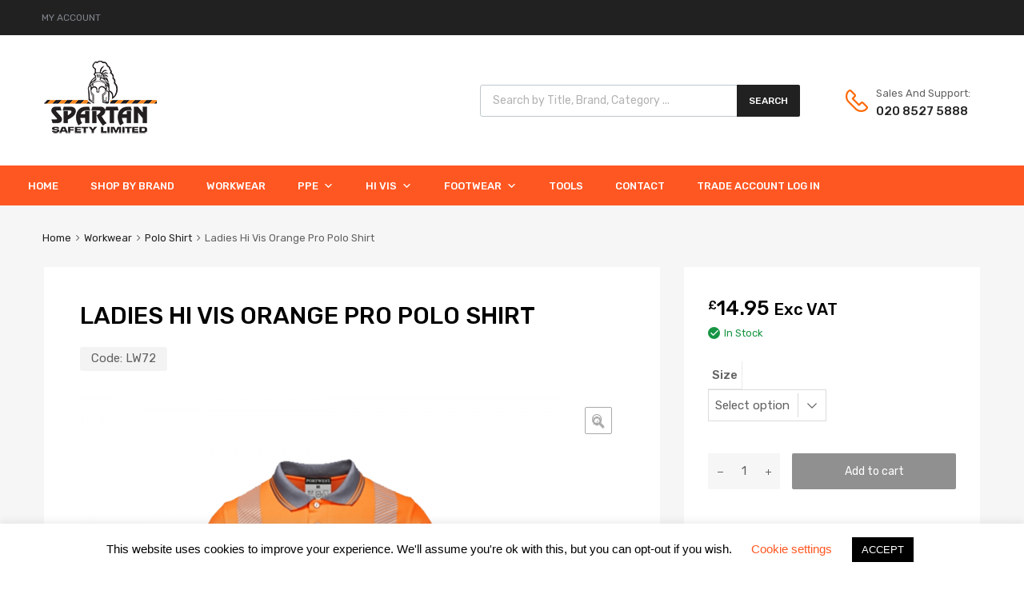

--- FILE ---
content_type: text/html; charset=UTF-8
request_url: https://spartansafety.co.uk/product/ladies-hi-vis-orange-pro-polo-shirt/
body_size: 39028
content:
<!DOCTYPE html>
<html lang="en-US">

	<head><link rel="stylesheet" href="https://spartansafety.co.uk/wp-content/cache/minify/a3fd8.default.include.c57ed6.css" media="all" />

		<meta charset="UTF-8">
		<meta name="viewport" content="width=device-width, initial-scale=1">
		<link rel="profile" href="https://gmpg.org/xfn/11">
				<meta name='robots' content='index, follow, max-image-preview:large, max-snippet:-1, max-video-preview:-1' />
	<style>img:is([sizes="auto" i], [sizes^="auto," i]) { contain-intrinsic-size: 3000px 1500px }</style>
	<!-- This site has installed PayPal for WooCommerce v1.5.7 - https://www.angelleye.com/product/woocommerce-paypal-plugin/ -->
<script>window._wca = window._wca || [];</script>

	<!-- This site is optimized with the Yoast SEO plugin v26.6 - https://yoast.com/wordpress/plugins/seo/ -->
	<title>Ladies Hi Vis Orange Pro Polo Shirt - Spartan Safety</title>
	<link rel="canonical" href="https://spartansafety.co.uk/product/ladies-hi-vis-orange-pro-polo-shirt/" />
	<meta property="og:locale" content="en_US" />
	<meta property="og:type" content="article" />
	<meta property="og:title" content="Ladies Hi Vis Orange Pro Polo Shirt - Spartan Safety" />
	<meta property="og:description" content="The Portwest LW70 is a contemporary ladies polo shirt, combines breathable Cotton Comfort fabric with HiVisTex Pro tape. This garment offers outstanding freedom of movement while holding a feminine fit. RIS-3279-TOM ISSUE 1 (ORANGE ONLY) 55% Cotton, 45% Polyester Knit, 175g &nbsp;" />
	<meta property="og:url" content="https://spartansafety.co.uk/product/ladies-hi-vis-orange-pro-polo-shirt/" />
	<meta property="og:site_name" content="Spartan Safety" />
	<meta property="article:modified_time" content="2019-08-12T09:52:50+00:00" />
	<meta property="og:image" content="https://spartansafety.co.uk/wp-content/uploads/2018/11/Ladies-Hi-Vis-Orange-Pro-Polo-Shirt.png" />
	<meta property="og:image:width" content="1000" />
	<meta property="og:image:height" content="1000" />
	<meta property="og:image:type" content="image/png" />
	<meta name="twitter:card" content="summary_large_image" />
	<script type="application/ld+json" class="yoast-schema-graph">{"@context":"https://schema.org","@graph":[{"@type":"WebPage","@id":"https://spartansafety.co.uk/product/ladies-hi-vis-orange-pro-polo-shirt/","url":"https://spartansafety.co.uk/product/ladies-hi-vis-orange-pro-polo-shirt/","name":"Ladies Hi Vis Orange Pro Polo Shirt - Spartan Safety","isPartOf":{"@id":"https://spartansafety.co.uk/#website"},"primaryImageOfPage":{"@id":"https://spartansafety.co.uk/product/ladies-hi-vis-orange-pro-polo-shirt/#primaryimage"},"image":{"@id":"https://spartansafety.co.uk/product/ladies-hi-vis-orange-pro-polo-shirt/#primaryimage"},"thumbnailUrl":"https://spartansafety.co.uk/wp-content/uploads/2018/11/Ladies-Hi-Vis-Orange-Pro-Polo-Shirt.png","datePublished":"2018-11-29T15:03:11+00:00","dateModified":"2019-08-12T09:52:50+00:00","breadcrumb":{"@id":"https://spartansafety.co.uk/product/ladies-hi-vis-orange-pro-polo-shirt/#breadcrumb"},"inLanguage":"en-US","potentialAction":[{"@type":"ReadAction","target":["https://spartansafety.co.uk/product/ladies-hi-vis-orange-pro-polo-shirt/"]}]},{"@type":"ImageObject","inLanguage":"en-US","@id":"https://spartansafety.co.uk/product/ladies-hi-vis-orange-pro-polo-shirt/#primaryimage","url":"https://spartansafety.co.uk/wp-content/uploads/2018/11/Ladies-Hi-Vis-Orange-Pro-Polo-Shirt.png","contentUrl":"https://spartansafety.co.uk/wp-content/uploads/2018/11/Ladies-Hi-Vis-Orange-Pro-Polo-Shirt.png","width":1000,"height":1000},{"@type":"BreadcrumbList","@id":"https://spartansafety.co.uk/product/ladies-hi-vis-orange-pro-polo-shirt/#breadcrumb","itemListElement":[{"@type":"ListItem","position":1,"name":"Home","item":"https://spartansafety.co.uk/"},{"@type":"ListItem","position":2,"name":"Shop","item":"https://spartansafety.co.uk/shop-2/"},{"@type":"ListItem","position":3,"name":"Ladies Hi Vis Orange Pro Polo Shirt"}]},{"@type":"WebSite","@id":"https://spartansafety.co.uk/#website","url":"https://spartansafety.co.uk/","name":"Spartan Safety","description":"Spartan Safety","publisher":{"@id":"https://spartansafety.co.uk/#organization"},"potentialAction":[{"@type":"SearchAction","target":{"@type":"EntryPoint","urlTemplate":"https://spartansafety.co.uk/?s={search_term_string}"},"query-input":{"@type":"PropertyValueSpecification","valueRequired":true,"valueName":"search_term_string"}}],"inLanguage":"en-US"},{"@type":"Organization","@id":"https://spartansafety.co.uk/#organization","name":"Spartan Safety","url":"https://spartansafety.co.uk/","logo":{"@type":"ImageObject","inLanguage":"en-US","@id":"https://spartansafety.co.uk/#/schema/logo/image/","url":"https://spartansafety.co.uk/wp-content/uploads/2018/10/wordpress-Logo-sm.png","contentUrl":"https://spartansafety.co.uk/wp-content/uploads/2018/10/wordpress-Logo-sm.png","width":141,"height":92,"caption":"Spartan Safety"},"image":{"@id":"https://spartansafety.co.uk/#/schema/logo/image/"}}]}</script>
	<!-- / Yoast SEO plugin. -->


<link rel='dns-prefetch' href='//stats.wp.com' />
<link rel='dns-prefetch' href='//maxcdn.bootstrapcdn.com' />
<link rel='dns-prefetch' href='//fonts.googleapis.com' />
<link href='https://fonts.gstatic.com' crossorigin rel='preconnect' />
<link rel='preconnect' href='//c0.wp.com' />
<link rel="alternate" type="application/rss+xml" title="Spartan Safety &raquo; Feed" href="https://spartansafety.co.uk/feed/" />
<link rel='stylesheet' id='embedpress-css-css' href='https://spartansafety.co.uk/wp-content/plugins/embedpress/assets/css/embedpress.css?ver=1767612322' type='text/css' media='all' />
<link rel='stylesheet' id='embedpress-blocks-style-css' href='https://spartansafety.co.uk/wp-content/plugins/embedpress/assets/css/blocks.build.css?ver=1767612322' type='text/css' media='all' />
<link rel='stylesheet' id='embedpress-lazy-load-css-css' href='https://spartansafety.co.uk/wp-content/plugins/embedpress/assets/css/lazy-load.css?ver=1767612322' type='text/css' media='all' />
<link rel='stylesheet' id='wp-block-library-css' href='https://c0.wp.com/c/6.8.3/wp-includes/css/dist/block-library/style.min.css' type='text/css' media='all' />
<style id='classic-theme-styles-inline-css' type='text/css'>
/*! This file is auto-generated */
.wp-block-button__link{color:#fff;background-color:#32373c;border-radius:9999px;box-shadow:none;text-decoration:none;padding:calc(.667em + 2px) calc(1.333em + 2px);font-size:1.125em}.wp-block-file__button{background:#32373c;color:#fff;text-decoration:none}
</style>
<link rel='stylesheet' id='mediaelement-css' href='https://c0.wp.com/c/6.8.3/wp-includes/js/mediaelement/mediaelementplayer-legacy.min.css' type='text/css' media='all' />
<link rel='stylesheet' id='wp-mediaelement-css' href='https://c0.wp.com/c/6.8.3/wp-includes/js/mediaelement/wp-mediaelement.min.css' type='text/css' media='all' />
<style id='jetpack-sharing-buttons-style-inline-css' type='text/css'>
.jetpack-sharing-buttons__services-list{display:flex;flex-direction:row;flex-wrap:wrap;gap:0;list-style-type:none;margin:5px;padding:0}.jetpack-sharing-buttons__services-list.has-small-icon-size{font-size:12px}.jetpack-sharing-buttons__services-list.has-normal-icon-size{font-size:16px}.jetpack-sharing-buttons__services-list.has-large-icon-size{font-size:24px}.jetpack-sharing-buttons__services-list.has-huge-icon-size{font-size:36px}@media print{.jetpack-sharing-buttons__services-list{display:none!important}}.editor-styles-wrapper .wp-block-jetpack-sharing-buttons{gap:0;padding-inline-start:0}ul.jetpack-sharing-buttons__services-list.has-background{padding:1.25em 2.375em}
</style>
<style id='global-styles-inline-css' type='text/css'>
:root{--wp--preset--aspect-ratio--square: 1;--wp--preset--aspect-ratio--4-3: 4/3;--wp--preset--aspect-ratio--3-4: 3/4;--wp--preset--aspect-ratio--3-2: 3/2;--wp--preset--aspect-ratio--2-3: 2/3;--wp--preset--aspect-ratio--16-9: 16/9;--wp--preset--aspect-ratio--9-16: 9/16;--wp--preset--color--black: #000000;--wp--preset--color--cyan-bluish-gray: #abb8c3;--wp--preset--color--white: #ffffff;--wp--preset--color--pale-pink: #f78da7;--wp--preset--color--vivid-red: #cf2e2e;--wp--preset--color--luminous-vivid-orange: #ff6900;--wp--preset--color--luminous-vivid-amber: #fcb900;--wp--preset--color--light-green-cyan: #7bdcb5;--wp--preset--color--vivid-green-cyan: #00d084;--wp--preset--color--pale-cyan-blue: #8ed1fc;--wp--preset--color--vivid-cyan-blue: #0693e3;--wp--preset--color--vivid-purple: #9b51e0;--wp--preset--gradient--vivid-cyan-blue-to-vivid-purple: linear-gradient(135deg,rgba(6,147,227,1) 0%,rgb(155,81,224) 100%);--wp--preset--gradient--light-green-cyan-to-vivid-green-cyan: linear-gradient(135deg,rgb(122,220,180) 0%,rgb(0,208,130) 100%);--wp--preset--gradient--luminous-vivid-amber-to-luminous-vivid-orange: linear-gradient(135deg,rgba(252,185,0,1) 0%,rgba(255,105,0,1) 100%);--wp--preset--gradient--luminous-vivid-orange-to-vivid-red: linear-gradient(135deg,rgba(255,105,0,1) 0%,rgb(207,46,46) 100%);--wp--preset--gradient--very-light-gray-to-cyan-bluish-gray: linear-gradient(135deg,rgb(238,238,238) 0%,rgb(169,184,195) 100%);--wp--preset--gradient--cool-to-warm-spectrum: linear-gradient(135deg,rgb(74,234,220) 0%,rgb(151,120,209) 20%,rgb(207,42,186) 40%,rgb(238,44,130) 60%,rgb(251,105,98) 80%,rgb(254,248,76) 100%);--wp--preset--gradient--blush-light-purple: linear-gradient(135deg,rgb(255,206,236) 0%,rgb(152,150,240) 100%);--wp--preset--gradient--blush-bordeaux: linear-gradient(135deg,rgb(254,205,165) 0%,rgb(254,45,45) 50%,rgb(107,0,62) 100%);--wp--preset--gradient--luminous-dusk: linear-gradient(135deg,rgb(255,203,112) 0%,rgb(199,81,192) 50%,rgb(65,88,208) 100%);--wp--preset--gradient--pale-ocean: linear-gradient(135deg,rgb(255,245,203) 0%,rgb(182,227,212) 50%,rgb(51,167,181) 100%);--wp--preset--gradient--electric-grass: linear-gradient(135deg,rgb(202,248,128) 0%,rgb(113,206,126) 100%);--wp--preset--gradient--midnight: linear-gradient(135deg,rgb(2,3,129) 0%,rgb(40,116,252) 100%);--wp--preset--font-size--small: 13px;--wp--preset--font-size--medium: 20px;--wp--preset--font-size--large: 36px;--wp--preset--font-size--x-large: 42px;--wp--preset--spacing--20: 0.44rem;--wp--preset--spacing--30: 0.67rem;--wp--preset--spacing--40: 1rem;--wp--preset--spacing--50: 1.5rem;--wp--preset--spacing--60: 2.25rem;--wp--preset--spacing--70: 3.38rem;--wp--preset--spacing--80: 5.06rem;--wp--preset--shadow--natural: 6px 6px 9px rgba(0, 0, 0, 0.2);--wp--preset--shadow--deep: 12px 12px 50px rgba(0, 0, 0, 0.4);--wp--preset--shadow--sharp: 6px 6px 0px rgba(0, 0, 0, 0.2);--wp--preset--shadow--outlined: 6px 6px 0px -3px rgba(255, 255, 255, 1), 6px 6px rgba(0, 0, 0, 1);--wp--preset--shadow--crisp: 6px 6px 0px rgba(0, 0, 0, 1);}:where(.is-layout-flex){gap: 0.5em;}:where(.is-layout-grid){gap: 0.5em;}body .is-layout-flex{display: flex;}.is-layout-flex{flex-wrap: wrap;align-items: center;}.is-layout-flex > :is(*, div){margin: 0;}body .is-layout-grid{display: grid;}.is-layout-grid > :is(*, div){margin: 0;}:where(.wp-block-columns.is-layout-flex){gap: 2em;}:where(.wp-block-columns.is-layout-grid){gap: 2em;}:where(.wp-block-post-template.is-layout-flex){gap: 1.25em;}:where(.wp-block-post-template.is-layout-grid){gap: 1.25em;}.has-black-color{color: var(--wp--preset--color--black) !important;}.has-cyan-bluish-gray-color{color: var(--wp--preset--color--cyan-bluish-gray) !important;}.has-white-color{color: var(--wp--preset--color--white) !important;}.has-pale-pink-color{color: var(--wp--preset--color--pale-pink) !important;}.has-vivid-red-color{color: var(--wp--preset--color--vivid-red) !important;}.has-luminous-vivid-orange-color{color: var(--wp--preset--color--luminous-vivid-orange) !important;}.has-luminous-vivid-amber-color{color: var(--wp--preset--color--luminous-vivid-amber) !important;}.has-light-green-cyan-color{color: var(--wp--preset--color--light-green-cyan) !important;}.has-vivid-green-cyan-color{color: var(--wp--preset--color--vivid-green-cyan) !important;}.has-pale-cyan-blue-color{color: var(--wp--preset--color--pale-cyan-blue) !important;}.has-vivid-cyan-blue-color{color: var(--wp--preset--color--vivid-cyan-blue) !important;}.has-vivid-purple-color{color: var(--wp--preset--color--vivid-purple) !important;}.has-black-background-color{background-color: var(--wp--preset--color--black) !important;}.has-cyan-bluish-gray-background-color{background-color: var(--wp--preset--color--cyan-bluish-gray) !important;}.has-white-background-color{background-color: var(--wp--preset--color--white) !important;}.has-pale-pink-background-color{background-color: var(--wp--preset--color--pale-pink) !important;}.has-vivid-red-background-color{background-color: var(--wp--preset--color--vivid-red) !important;}.has-luminous-vivid-orange-background-color{background-color: var(--wp--preset--color--luminous-vivid-orange) !important;}.has-luminous-vivid-amber-background-color{background-color: var(--wp--preset--color--luminous-vivid-amber) !important;}.has-light-green-cyan-background-color{background-color: var(--wp--preset--color--light-green-cyan) !important;}.has-vivid-green-cyan-background-color{background-color: var(--wp--preset--color--vivid-green-cyan) !important;}.has-pale-cyan-blue-background-color{background-color: var(--wp--preset--color--pale-cyan-blue) !important;}.has-vivid-cyan-blue-background-color{background-color: var(--wp--preset--color--vivid-cyan-blue) !important;}.has-vivid-purple-background-color{background-color: var(--wp--preset--color--vivid-purple) !important;}.has-black-border-color{border-color: var(--wp--preset--color--black) !important;}.has-cyan-bluish-gray-border-color{border-color: var(--wp--preset--color--cyan-bluish-gray) !important;}.has-white-border-color{border-color: var(--wp--preset--color--white) !important;}.has-pale-pink-border-color{border-color: var(--wp--preset--color--pale-pink) !important;}.has-vivid-red-border-color{border-color: var(--wp--preset--color--vivid-red) !important;}.has-luminous-vivid-orange-border-color{border-color: var(--wp--preset--color--luminous-vivid-orange) !important;}.has-luminous-vivid-amber-border-color{border-color: var(--wp--preset--color--luminous-vivid-amber) !important;}.has-light-green-cyan-border-color{border-color: var(--wp--preset--color--light-green-cyan) !important;}.has-vivid-green-cyan-border-color{border-color: var(--wp--preset--color--vivid-green-cyan) !important;}.has-pale-cyan-blue-border-color{border-color: var(--wp--preset--color--pale-cyan-blue) !important;}.has-vivid-cyan-blue-border-color{border-color: var(--wp--preset--color--vivid-cyan-blue) !important;}.has-vivid-purple-border-color{border-color: var(--wp--preset--color--vivid-purple) !important;}.has-vivid-cyan-blue-to-vivid-purple-gradient-background{background: var(--wp--preset--gradient--vivid-cyan-blue-to-vivid-purple) !important;}.has-light-green-cyan-to-vivid-green-cyan-gradient-background{background: var(--wp--preset--gradient--light-green-cyan-to-vivid-green-cyan) !important;}.has-luminous-vivid-amber-to-luminous-vivid-orange-gradient-background{background: var(--wp--preset--gradient--luminous-vivid-amber-to-luminous-vivid-orange) !important;}.has-luminous-vivid-orange-to-vivid-red-gradient-background{background: var(--wp--preset--gradient--luminous-vivid-orange-to-vivid-red) !important;}.has-very-light-gray-to-cyan-bluish-gray-gradient-background{background: var(--wp--preset--gradient--very-light-gray-to-cyan-bluish-gray) !important;}.has-cool-to-warm-spectrum-gradient-background{background: var(--wp--preset--gradient--cool-to-warm-spectrum) !important;}.has-blush-light-purple-gradient-background{background: var(--wp--preset--gradient--blush-light-purple) !important;}.has-blush-bordeaux-gradient-background{background: var(--wp--preset--gradient--blush-bordeaux) !important;}.has-luminous-dusk-gradient-background{background: var(--wp--preset--gradient--luminous-dusk) !important;}.has-pale-ocean-gradient-background{background: var(--wp--preset--gradient--pale-ocean) !important;}.has-electric-grass-gradient-background{background: var(--wp--preset--gradient--electric-grass) !important;}.has-midnight-gradient-background{background: var(--wp--preset--gradient--midnight) !important;}.has-small-font-size{font-size: var(--wp--preset--font-size--small) !important;}.has-medium-font-size{font-size: var(--wp--preset--font-size--medium) !important;}.has-large-font-size{font-size: var(--wp--preset--font-size--large) !important;}.has-x-large-font-size{font-size: var(--wp--preset--font-size--x-large) !important;}
:where(.wp-block-post-template.is-layout-flex){gap: 1.25em;}:where(.wp-block-post-template.is-layout-grid){gap: 1.25em;}
:where(.wp-block-columns.is-layout-flex){gap: 2em;}:where(.wp-block-columns.is-layout-grid){gap: 2em;}
:root :where(.wp-block-pullquote){font-size: 1.5em;line-height: 1.6;}
</style>
<link rel='stylesheet' id='contact-form-7-css' href='https://spartansafety.co.uk/wp-content/plugins/contact-form-7/includes/css/styles.css?ver=6.1.4' type='text/css' media='all' />
<link rel='stylesheet' id='cookie-law-info-css' href='https://spartansafety.co.uk/wp-content/plugins/cookie-law-info/legacy/public/css/cookie-law-info-public.css?ver=3.3.9.1' type='text/css' media='all' />
<link rel='stylesheet' id='cookie-law-info-gdpr-css' href='https://spartansafety.co.uk/wp-content/plugins/cookie-law-info/legacy/public/css/cookie-law-info-gdpr.css?ver=3.3.9.1' type='text/css' media='all' />
<link rel='stylesheet' id='tz-public-styles-css' href='https://spartansafety.co.uk/wp-content/plugins/tz-feature-pack/public/css/tz-feature-pack-public.css?ver=1.0.3' type='text/css' media='all' />
<link rel='stylesheet' id='tz-widget-styles-css' href='https://spartansafety.co.uk/wp-content/plugins/tz-feature-pack/public/css/frontend-widget-styles.css?ver=1.0.3' type='text/css' media='all' />
<link rel='stylesheet' id='tz-elementor-styles-css' href='https://spartansafety.co.uk/wp-content/plugins/tz-feature-pack/public/css/elementor-widgets-styles.css?ver=1.0.3' type='text/css' media='all' />
<link rel='stylesheet' id='cdn-font-awesome-css' href='https://maxcdn.bootstrapcdn.com/font-awesome/4.7.0/css/font-awesome.min.css?ver=6.8.3' type='text/css' media='all' />
<link rel='stylesheet' id='photoswipe-css' href='https://c0.wp.com/p/woocommerce/10.4.3/assets/css/photoswipe/photoswipe.min.css' type='text/css' media='all' />
<link rel='stylesheet' id='photoswipe-default-skin-css' href='https://c0.wp.com/p/woocommerce/10.4.3/assets/css/photoswipe/default-skin/default-skin.min.css' type='text/css' media='all' />
<link rel='stylesheet' id='woocommerce-smallscreen-css' href='https://c0.wp.com/p/woocommerce/10.4.3/assets/css/woocommerce-smallscreen.css' type='text/css' media='only screen and (max-width: 768px)' />
<style id='woocommerce-inline-inline-css' type='text/css'>
.woocommerce form .form-row .required { visibility: visible; }
</style>
<link rel='stylesheet' id='megamenu-css' href='https://spartansafety.co.uk/wp-content/uploads/maxmegamenu/style.css?ver=f60606' type='text/css' media='all' />
<link rel='stylesheet' id='dashicons-css' href='https://c0.wp.com/c/6.8.3/wp-includes/css/dashicons.min.css' type='text/css' media='all' />
<link rel='stylesheet' id='dgwt-wcas-style-css' href='https://spartansafety.co.uk/wp-content/plugins/ajax-search-for-woocommerce/assets/css/style.min.css?ver=1.32.2' type='text/css' media='all' />
<link rel='stylesheet' id='chromium-style-css' href='https://spartansafety.co.uk/wp-content/themes/chromium/style.css?ver=6.8.3' type='text/css' media='all' />
<style id='chromium-style-inline-css' type='text/css'>
@media screen and (min-width: 1024px){
						.product-images-wrapper .flex-control-thumbs {
							width: 85px !important;
						}
					}
</style>
<link rel='stylesheet' id='chromium-fonts-css' href='https://spartansafety.co.uk/wp-content/themes/chromium/assets/css/fonts.css?ver=6.8.3' type='text/css' media='all' />
<link rel='stylesheet' id='fontawesome-css' href='https://spartansafety.co.uk/wp-content/themes/chromium/assets/css/font-awesome.min.css?ver=6.8.3' type='text/css' media='all' />
<link rel='stylesheet' id='chromium-woo-styles-css' href='https://spartansafety.co.uk/wp-content/themes/chromium/assets/css/woo-styles.css?ver=6.8.3' type='text/css' media='all' />
<link rel='stylesheet' id='chromium-google-fonts-css' href='https://fonts.googleapis.com/css?family=Rubik%3A100%2C100italic%2C300%2C300italic%2C400%2C400italic%2C500%2C500italic%2C700%2C700italic%2C900%2C900italic&#038;subset=latin%2Clatin-ext' type='text/css' media='all' />
<link rel='stylesheet' id='wc_stripe_express_checkout_style-css' href='https://spartansafety.co.uk/wp-content/plugins/woocommerce-gateway-stripe/build/express-checkout.css?ver=f49792bd42ded7e3e1cb' type='text/css' media='all' />
<script type="text/javascript" src="https://c0.wp.com/c/6.8.3/wp-includes/js/jquery/jquery.min.js" id="jquery-core-js"></script>
<script type="text/javascript" src="https://c0.wp.com/c/6.8.3/wp-includes/js/jquery/jquery-migrate.min.js" id="jquery-migrate-js"></script>
<script type="text/javascript" id="cookie-law-info-js-extra">
/* <![CDATA[ */
var Cli_Data = {"nn_cookie_ids":[],"cookielist":[],"non_necessary_cookies":[],"ccpaEnabled":"","ccpaRegionBased":"","ccpaBarEnabled":"","strictlyEnabled":["necessary","obligatoire"],"ccpaType":"gdpr","js_blocking":"","custom_integration":"","triggerDomRefresh":"","secure_cookies":""};
var cli_cookiebar_settings = {"animate_speed_hide":"500","animate_speed_show":"500","background":"#FFF","border":"#b1a6a6c2","border_on":"","button_1_button_colour":"#000","button_1_button_hover":"#000000","button_1_link_colour":"#fff","button_1_as_button":"1","button_1_new_win":"1","button_2_button_colour":"#333","button_2_button_hover":"#292929","button_2_link_colour":"#444","button_2_as_button":"","button_2_hidebar":"","button_3_button_colour":"#000","button_3_button_hover":"#000000","button_3_link_colour":"#fff","button_3_as_button":"1","button_3_new_win":"","button_4_button_colour":"#000","button_4_button_hover":"#000000","button_4_link_colour":"#ff5722","button_4_as_button":"","button_7_button_colour":"#61a229","button_7_button_hover":"#4e8221","button_7_link_colour":"#fff","button_7_as_button":"1","button_7_new_win":"","font_family":"Helvetica, Arial, sans-serif","header_fix":"","notify_animate_hide":"1","notify_animate_show":"","notify_div_id":"#cookie-law-info-bar","notify_position_horizontal":"right","notify_position_vertical":"bottom","scroll_close":"","scroll_close_reload":"","accept_close_reload":"","reject_close_reload":"","showagain_tab":"1","showagain_background":"#fff","showagain_border":"#000","showagain_div_id":"#cookie-law-info-again","showagain_x_position":"100px","text":"#000000","show_once_yn":"","show_once":"10000","logging_on":"","as_popup":"","popup_overlay":"1","bar_heading_text":"","cookie_bar_as":"banner","popup_showagain_position":"bottom-right","widget_position":"left"};
var log_object = {"ajax_url":"https:\/\/spartansafety.co.uk\/wp-admin\/admin-ajax.php"};
/* ]]> */
</script>
<script type="text/javascript" src="https://spartansafety.co.uk/wp-content/plugins/cookie-law-info/legacy/public/js/cookie-law-info-public.js?ver=3.3.9.1" id="cookie-law-info-js"></script>
<script type="text/javascript" src="https://c0.wp.com/p/woocommerce/10.4.3/assets/js/jquery-blockui/jquery.blockUI.min.js" id="wc-jquery-blockui-js" defer="defer" data-wp-strategy="defer"></script>
<script type="text/javascript" id="wc-add-to-cart-js-extra">
/* <![CDATA[ */
var wc_add_to_cart_params = {"ajax_url":"\/wp-admin\/admin-ajax.php","wc_ajax_url":"\/?wc-ajax=%%endpoint%%","i18n_view_cart":"View cart","cart_url":"https:\/\/spartansafety.co.uk\/cart\/","is_cart":"","cart_redirect_after_add":"no"};
/* ]]> */
</script>
<script type="text/javascript" src="https://c0.wp.com/p/woocommerce/10.4.3/assets/js/frontend/add-to-cart.min.js" id="wc-add-to-cart-js" defer="defer" data-wp-strategy="defer"></script>
<script type="text/javascript" src="https://c0.wp.com/p/woocommerce/10.4.3/assets/js/zoom/jquery.zoom.min.js" id="wc-zoom-js" defer="defer" data-wp-strategy="defer"></script>
<script type="text/javascript" src="https://c0.wp.com/p/woocommerce/10.4.3/assets/js/flexslider/jquery.flexslider.min.js" id="wc-flexslider-js" defer="defer" data-wp-strategy="defer"></script>
<script type="text/javascript" src="https://c0.wp.com/p/woocommerce/10.4.3/assets/js/photoswipe/photoswipe.min.js" id="wc-photoswipe-js" defer="defer" data-wp-strategy="defer"></script>
<script type="text/javascript" src="https://c0.wp.com/p/woocommerce/10.4.3/assets/js/photoswipe/photoswipe-ui-default.min.js" id="wc-photoswipe-ui-default-js" defer="defer" data-wp-strategy="defer"></script>
<script type="text/javascript" id="wc-single-product-js-extra">
/* <![CDATA[ */
var wc_single_product_params = {"i18n_required_rating_text":"Please select a rating","i18n_rating_options":["1 of 5 stars","2 of 5 stars","3 of 5 stars","4 of 5 stars","5 of 5 stars"],"i18n_product_gallery_trigger_text":"View full-screen image gallery","review_rating_required":"yes","flexslider":{"rtl":false,"animation":"slide","smoothHeight":true,"directionNav":false,"controlNav":"thumbnails","slideshow":false,"animationSpeed":500,"animationLoop":false,"allowOneSlide":false},"zoom_enabled":"1","zoom_options":[],"photoswipe_enabled":"1","photoswipe_options":{"shareEl":false,"closeOnScroll":false,"history":false,"hideAnimationDuration":0,"showAnimationDuration":0},"flexslider_enabled":"1"};
/* ]]> */
</script>
<script type="text/javascript" src="https://c0.wp.com/p/woocommerce/10.4.3/assets/js/frontend/single-product.min.js" id="wc-single-product-js" defer="defer" data-wp-strategy="defer"></script>
<script type="text/javascript" src="https://c0.wp.com/p/woocommerce/10.4.3/assets/js/js-cookie/js.cookie.min.js" id="wc-js-cookie-js" defer="defer" data-wp-strategy="defer"></script>
<script type="text/javascript" id="woocommerce-js-extra">
/* <![CDATA[ */
var woocommerce_params = {"ajax_url":"\/wp-admin\/admin-ajax.php","wc_ajax_url":"\/?wc-ajax=%%endpoint%%","i18n_password_show":"Show password","i18n_password_hide":"Hide password"};
/* ]]> */
</script>
<script type="text/javascript" src="https://c0.wp.com/p/woocommerce/10.4.3/assets/js/frontend/woocommerce.min.js" id="woocommerce-js" defer="defer" data-wp-strategy="defer"></script>
<script type="text/javascript" src="https://stats.wp.com/s-202606.js" id="woocommerce-analytics-js" defer="defer" data-wp-strategy="defer"></script>
<link rel="https://api.w.org/" href="https://spartansafety.co.uk/wp-json/" /><link rel="alternate" title="JSON" type="application/json" href="https://spartansafety.co.uk/wp-json/wp/v2/product/33118" /><link rel="EditURI" type="application/rsd+xml" title="RSD" href="https://spartansafety.co.uk/xmlrpc.php?rsd" />
<meta name="generator" content="WordPress 6.8.3" />
<meta name="generator" content="WooCommerce 10.4.3" />
<link rel='shortlink' href='https://spartansafety.co.uk/?p=33118' />
<link rel="alternate" title="oEmbed (JSON)" type="application/json+oembed" href="https://spartansafety.co.uk/wp-json/oembed/1.0/embed?url=https%3A%2F%2Fspartansafety.co.uk%2Fproduct%2Fladies-hi-vis-orange-pro-polo-shirt%2F" />
<link rel="alternate" title="oEmbed (XML)" type="text/xml+oembed" href="https://spartansafety.co.uk/wp-json/oembed/1.0/embed?url=https%3A%2F%2Fspartansafety.co.uk%2Fproduct%2Fladies-hi-vis-orange-pro-polo-shirt%2F&#038;format=xml" />
<meta name="google-site-verification" content="hlAHPEf_KC1Iycc6EMpVv9muxPkYSlN9EOz0iMc6g5w" />
<meta content="Hi vis, PPE, Clothing, Orange, safety, orange jacket, railway hi vis,  Yellow, workwear, Rail, Safety, Tools, Supplier, Waterproof, Goretex, FR, Flame Retardant, en, GORT, en371, 371, Footwear, balaclava, london, Hi Viz, Spartan, Network Rail, Blue Kit Bag, coss, armband, armbands" name="keywords">
<meta name="ahrefs-site-verification" content="3a2e3d6349e41246ad88f4a8896e96fe0bc388c9ec42c1a889d41251ee983e88">	<style>img#wpstats{display:none}</style>
				<style>
			.dgwt-wcas-ico-magnifier,.dgwt-wcas-ico-magnifier-handler{max-width:20px}.dgwt-wcas-search-wrapp{max-width:600px}.dgwt-wcas-search-wrapp .dgwt-wcas-sf-wrapp input[type=search].dgwt-wcas-search-input,.dgwt-wcas-search-wrapp .dgwt-wcas-sf-wrapp input[type=search].dgwt-wcas-search-input:hover,.dgwt-wcas-search-wrapp .dgwt-wcas-sf-wrapp input[type=search].dgwt-wcas-search-input:focus{background-color:#fff;color:#9eadb6;border-color:#bec8ce}.dgwt-wcas-sf-wrapp input[type=search].dgwt-wcas-search-input::placeholder{color:#9eadb6;opacity:.3}.dgwt-wcas-sf-wrapp input[type=search].dgwt-wcas-search-input::-webkit-input-placeholder{color:#9eadb6;opacity:.3}.dgwt-wcas-sf-wrapp input[type=search].dgwt-wcas-search-input:-moz-placeholder{color:#9eadb6;opacity:.3}.dgwt-wcas-sf-wrapp input[type=search].dgwt-wcas-search-input::-moz-placeholder{color:#9eadb6;opacity:.3}.dgwt-wcas-sf-wrapp input[type=search].dgwt-wcas-search-input:-ms-input-placeholder{color:#9eadb6}.dgwt-wcas-no-submit.dgwt-wcas-search-wrapp .dgwt-wcas-ico-magnifier path,.dgwt-wcas-search-wrapp .dgwt-wcas-close path{fill:#9eadb6}.dgwt-wcas-loader-circular-path{stroke:#9eadb6}.dgwt-wcas-preloader{opacity:.6}.dgwt-wcas-search-wrapp .dgwt-wcas-sf-wrapp .dgwt-wcas-search-submit::before{border-color:transparent #212121}.dgwt-wcas-search-wrapp .dgwt-wcas-sf-wrapp .dgwt-wcas-search-submit:hover::before,.dgwt-wcas-search-wrapp .dgwt-wcas-sf-wrapp .dgwt-wcas-search-submit:focus::before{border-right-color:#212121}.dgwt-wcas-search-wrapp .dgwt-wcas-sf-wrapp .dgwt-wcas-search-submit,.dgwt-wcas-om-bar .dgwt-wcas-om-return{background-color:#212121;color:#fff}.dgwt-wcas-search-wrapp .dgwt-wcas-ico-magnifier,.dgwt-wcas-search-wrapp .dgwt-wcas-sf-wrapp .dgwt-wcas-search-submit svg path,.dgwt-wcas-om-bar .dgwt-wcas-om-return svg path{fill:#fff}.dgwt-wcas-suggestions-wrapp,.dgwt-wcas-details-wrapp{background-color:#f6f6f6}.dgwt-wcas-suggestion-selected{background-color:#fff}.dgwt-wcas-suggestions-wrapp *,.dgwt-wcas-details-wrapp *,.dgwt-wcas-sd,.dgwt-wcas-suggestion *{color:#626262}.dgwt-wcas-st strong,.dgwt-wcas-sd strong{color:#fdb819}.dgwt-wcas-suggestions-wrapp,.dgwt-wcas-details-wrapp,.dgwt-wcas-suggestion,.dgwt-wcas-datails-title,.dgwt-wcas-details-more-products{border-color:#bec8ce!important}		</style>
			<noscript><style>.woocommerce-product-gallery{ opacity: 1 !important; }</style></noscript>
	<meta name="generator" content="Elementor 3.33.2; features: additional_custom_breakpoints; settings: css_print_method-external, google_font-enabled, font_display-auto">
			<style>
				.e-con.e-parent:nth-of-type(n+4):not(.e-lazyloaded):not(.e-no-lazyload),
				.e-con.e-parent:nth-of-type(n+4):not(.e-lazyloaded):not(.e-no-lazyload) * {
					background-image: none !important;
				}
				@media screen and (max-height: 1024px) {
					.e-con.e-parent:nth-of-type(n+3):not(.e-lazyloaded):not(.e-no-lazyload),
					.e-con.e-parent:nth-of-type(n+3):not(.e-lazyloaded):not(.e-no-lazyload) * {
						background-image: none !important;
					}
				}
				@media screen and (max-height: 640px) {
					.e-con.e-parent:nth-of-type(n+2):not(.e-lazyloaded):not(.e-no-lazyload),
					.e-con.e-parent:nth-of-type(n+2):not(.e-lazyloaded):not(.e-no-lazyload) * {
						background-image: none !important;
					}
				}
			</style>
			<!-- Google Tag Manager -->
<script>(function(w,d,s,l,i){w[l]=w[l]||[];w[l].push({'gtm.start':
new Date().getTime(),event:'gtm.js'});var f=d.getElementsByTagName(s)[0],
j=d.createElement(s),dl=l!='dataLayer'?'&l='+l:'';j.async=true;j.src=
'https://www.googletagmanager.com/gtm.js?id='+i+dl;f.parentNode.insertBefore(j,f);
})(window,document,'script','dataLayer','GTM-NBZLZ4W');</script>
<!-- End Google Tag Manager --><link rel="icon" href="https://spartansafety.co.uk/wp-content/uploads/2018/12/cropped-favicon-96x96-32x32.png" sizes="32x32" />
<link rel="icon" href="https://spartansafety.co.uk/wp-content/uploads/2018/12/cropped-favicon-96x96-192x192.png" sizes="192x192" />
<link rel="apple-touch-icon" href="https://spartansafety.co.uk/wp-content/uploads/2018/12/cropped-favicon-96x96-180x180.png" />
<meta name="msapplication-TileImage" content="https://spartansafety.co.uk/wp-content/uploads/2018/12/cropped-favicon-96x96-270x270.png" />
		<style type="text/css" id="wp-custom-css">
			/*Navbar*/ 

.primary-nav {
    background-color: #ff5722;
}

#mega-menu-wrap-primary-nav {
    background: #ff5722;
}
#show_register_form{
	display:none !important;
}
.botom-links{
	display:none !important;
}

#mega-menu-wrap-primary-nav #mega-menu-primary-nav > li.mega-menu-item > a.mega-menu-link {
    color: #fff;
    text-transform: uppercase;
    text-decoration: none;
    background: #ff5722;
    -webkit-border-radius: 0px 0px 0px 0px;
    -moz-border-radius: 0px 0px 0px 0px;
    -ms-border-radius: 0px 0px 0px 0px;
    -o-border-radius: 0px 0px 0px 0px;
    border-radius: 0px 0px 0px 0px;
    font-family: inherit;
    font-size: 13px;
	letter-spacing:1.5;
}



/*Colour of button when on active*/
#mega-menu-wrap-primary-nav #mega-menu-primary-nav > li.mega-menu-item.mega-current-menu-item > a.mega-menu-link,
 #mega-menu-wrap-primary-nav #mega-menu-primary-nav > li.mega-menu-item.mega-current-menu-ancestor > a.mega-menu-link, 
 #mega-menu-wrap-primary-nav #mega-menu-primary-nav > li.mega-menu-item.mega-current-page-ancestor > a.mega-menu-link {
    background-color: #212528;
    color: #fff;
    position: relative;
}

/*nav bar when collect */
#mega-menu-wrap-primary-nav .mega-menu-toggle { 

background-color: #ff5722;}

.secondary-alt-btn .button, .secondary-alt-btn button, .secondary-alt-btn input[type="reset"], .secondary-alt-btn input[type="submit"], .secondary-alt-btn.button, .site .dgwt-wcas-search-wrapp .dgwt-wcas-sf-wrapp .dgwt-wcas-search-submit, html .secondary-alt-btn input[type="button"] { 
background-color:#ff5722;
}

/*Contact Us button */ 
input[type="submit"] {
   
    background-color: #FF5722;
	  color:#ffffff;
}

/* button */ 
.primary-alt-btn .button {
background-color: #ff5722;
}

/*icon class */ 
.elementor-1961 .elementor-element.elementor-element-4262172 .elementor-social-icon:hover {
    background-color: #ff5722;
}


.hermes .tp-bullet:hover { 
 background-color:  rgb(255, 87, 34)!important;
}

#mega-menu-wrap-primary-nav #mega-menu-primary-nav > li.mega-menu-flyout ul.mega-sub-menu li.mega-menu-item a.mega-menu-link:hover, #mega-menu-wrap-primary-nav #mega-menu-primary-nav > li.mega-menu-flyout ul.mega-sub-menu li.mega-menu-item a.mega-menu-link:focus {
    background: #fff;
    font-weight: normal;
    text-decoration: none;
    color: #ff5722;
}

*{
border-color: #ff5722; 
}


/* Navbar drop down mean mobile */ 
@media only screen and (max-width: 768px)
#mega-menu-wrap-primary-nav #mega-menu-primary-nav > li.mega-menu-item.mega-toggle-on > a.mega-menu-link, #mega-menu-wrap-primary-nav #mega-menu-primary-nav > li.mega-menu-item > a.mega-menu-link:hover, #mega-menu-wrap-primary-nav #mega-menu-primary-nav > li.mega-menu-item > a.mega-menu-link:focus {
    color: #212121;
    background: #ff5722;
}


.widget_tz_categories.alt-style .widget-title {
	background: #FF5722 !important;
	color: #ffffff;
	
}

li.product.product-category {
grid-column: auto;
}





		</style>
		<style id="kirki-inline-styles">.site-header h1.site-title{font-family:Rubik;color:#000000;}.blog.blog-grid-posts .site-content{align-items:start;}.filters-wrapper li{color:#81858c;background-color:#fff;}.filters-wrapper li:active,.filters-wrapper li:focus,.filters-wrapper li:hover{color:#212121;background-color:#ff5722;}.site-header{background:#ffffff;background-color:#ffffff;background-repeat:repeat-all;background-position:center center;background-attachment:scroll;font-family:Rubik;-webkit-background-size:cover;-moz-background-size:cover;-ms-background-size:cover;-o-background-size:cover;background-size:cover;}.header-top{background-color:#212121;}.header-top,.tz-login-heading.inline .my-account:after{color:#8b8b8b;}.primary-nav{background-color:#ff5722;}.site-footer{background:#212121;background-color:#212121;background-repeat:repeat-all;background-position:center center;background-attachment:scroll;color:#9a9a9a;-webkit-background-size:cover;-moz-background-size:cover;-ms-background-size:cover;-o-background-size:cover;background-size:cover;}body{font-family:Rubik;}.tz-product-tabs .nav-tabs > li > a:active,.tz-product-tabs .nav-tabs > li > a:focus,.tz-product-tabs .nav-tabs > li > a:hover,.tz-product-tabs .nav-tabs > li.active > a,.tz-sales-carousel .sale-title-wrapper span,body,ul#shipping_method .amount{color:#626262;}#ship-to-different-address,.author-info .author-bio,.blog article.type-post,.comments-area .comment,.comments-area .pingback,.elementor-widget .product_list_widget .price del,.form-row label,.quantity input[type=number],.shop_table.cart td.product-price,.site-breadcrumbs,.tz-categories-grid li:not(.show-all) a,.tz-from-blog .entry-excerpt,.tz-hoverable-tabs p a,.tz-login-form-wrapper p::after,.tz-product-tabs .nav-tabs > li > a,.tz-sales-carousel .countdown-section::before,.tz-sales-carousel .price-wrapper del,.tz-sales-carousel .sale-description,.widget .product_list_widget .price del,.widget_calendar,.widget_tz_shopping_cart .widget_shopping_cart_content .total strong,.widget_tz_shopping_cart ul.cart_list li a.remove,.woocommerce-Reviews .description,.woocommerce-checkout-review-order-table tbody tr,td.product-remove a,ul#shipping_method li input + label{color:#626262;}td.product-remove a{border-color:#626262;}.quantity .quantity-button:after,.quantity .quantity-button:before{background-color:#626262;}.blog-grid-posts article.type-post .post-date-wrapper span.border,.chromium-look-tires .hgroup-sidebar .widget_tz_shopping_cart .heading,.elementor-widget .product_list_widget .save-percent,.product .onsale,.product .onsale:before,.product .save-percent,.product.badges-style-3 .onsale,.site-header .compare-count-wrapper,.site-header .wishlist-count-wrapper,.site-sidebar.style-1 .widget .widget-title:after,.site-sidebar.style-1 .widget:not(.widget_tz_categories) .widget-title span:after,.tz-from-blog .item-content ul.post-categories a,.tz-like-wrapper .wrapper a:hover,.tz-product-tabs .nav-tabs > li > a::before,.tz-sales-carousel .countdown-section,.ui-slider-horizontal .ui-slider-range,.widget .product_list_widget .save-percent,.widget_categories ul li:before, .widget_archive ul li:before, .widget_pages ul li:before, .widget_rss ul li:before, .widget_nav_menu ul li:before,.widget_tz_categories.alt-style .widget-title,.widget_tz_socials ul.inline-mode li i:hover,article.type-post .custom-post-label,body:not(.chromium-look-tires) .widget_tz_shopping_cart .heading .cart-count-wrapper,figure.effect-sarah,ul.tabs.wc-tabs > li > a::before{background-color:#ff6600;}.button.tm-woocompare-button-single:before,.button.tm-woowishlist-button-single:before,.cart_totals tr.order-total td,.chromium-look-tires .hgroup-sidebar .widget_tz_shopping_cart .heading .cart-count-wrapper,.chromium-look-tools .tz-login-heading .logged-in-as span,.chromium-product-style-3 li.product:hover .button.add_to_cart_button::before,.chromium-product-style-3 li.product:hover .button.ajax_add_to_cart::before,.chromium-product-style-4 li.product:hover .button.add_to_cart_button::before,.chromium-product-style-4 li.product:hover .button.ajax_add_to_cart::before,.comment-form-rating p.stars a,.date-cat-wrapper span,.entry-summary .button.tm-woocompare-page-button:active,.entry-summary .button.tm-woocompare-page-button:focus,.entry-summary .button.tm-woocompare-page-button:hover,.entry-summary .button.tm-woowishlist-page-button:active,.entry-summary .button.tm-woowishlist-page-button:focus,.entry-summary .button.tm-woowishlist-page-button:hover,.post-date-wrapper span:not(.border),.price ins .woocommerce-Price-amount,.tz-sales-carousel .amount,.tz-sales-carousel .countdown-wrapper.style-2 .countdown-amount,.tz-sales-carousel .sale-title-wrapper,.wc-layered-nav-rating .star-rating span::before,.widget_layered_nav_filters ul li a:before,.widget_tz_hot_offers .countdown-amount,.woocommerce-checkout-review-order-table .order-total td,article.format-quote .quote-wrapper i::before,blockquote:before,td.product-remove a:active,td.product-remove a:focus,td.product-remove a:hover{color:#ff6600;}.home-hero-search.elementor-widget-tabs .elementor-tab-title.elementor-active,.product .onsale:before,.tz-product-tabs .tab-nav-wrapper .nav-tabs>li>a::after,.widget_tz_categories.alt-style,td.product-remove a:active,td.product-remove a:focus,td.product-remove a:hover{border-color:#ff6600;}.chromium-product-style-2 li.product .buttons-wrapper .button,.entry-summary .button.tm-woocompare-page-button,.entry-summary .button.tm-woowishlist-page-button,.product .star-rating span:before,.product-shares-wrapper .tz-social-links .wrapper a:hover,.product-shares-wrapper .tz-social-links .wrapper a:hover i::before,.product_list_widget .star-rating span::before,.related-posts .date,.tab-content-grid a:active,.tab-content-grid a:focus,.tab-content-grid a:hover,.tab-content-grid ul li:first-child a:active,.tab-content-grid ul li:first-child a:focus,.tab-content-grid ul li:first-child a:hover,.tz-from-blog .time-wrapper,article.type-post .entry-date,ul.posts-list .post-date{color:#ff7214;}.search .search-excerpt,.widget_layered_nav li.chosen a:before{background-color:#ff7214;}.widget_layered_nav li.chosen a:before{border-color:#ff7214;}.button.tm-woocompare-button-single,.button.tm-woowishlist-button-single,.nav-links span i:before,.show-all a:active,.show-all a:focus,.show-all a:hover,.show-all a:hover i:before,.site-sidebar .widget_calendar a,.widget.widget_tz_categories.alt-style a,a{color:#212121;}article.type-post .grid-wrapper .post-tags a:active,article.type-post .grid-wrapper .post-tags a:focus,article.type-post .grid-wrapper .post-tags a:hover,.blog-style-2 article.type-post .post-cats a:active,.blog-style-2 article.type-post .post-cats a:focus,.blog-style-2 article.type-post .post-cats a:hover,.button.tm-woocompare-button-single:active,.button.tm-woocompare-button-single:focus,.button.tm-woocompare-button-single:hover,.button.tm-woowishlist-button-single:active,.button.tm-woowishlist-button-single:focus,.button.tm-woowishlist-button-single:hover,.comment-author a:active,.comment-author a:focus,.comment-author a:hover,.entry-title a:active,.entry-title a:focus,.entry-title a:hover,.nav-links span:hover i:before,.related-posts .related-categorie:active,.related-posts .related-categorie:focus,.related-posts .related-categorie:hover,.related-posts h3 a:active,.related-posts h3 a:focus,.related-posts h3 a:hover,.show-all a,.show-all a i:before,.site-sidebar .widget_calendar a:active,.site-sidebar .widget_calendar a:focus,.site-sidebar .widget_calendar a:hover,.tz-categories-grid li:not(.show-all) a:active,.tz-categories-grid li:not(.show-all) a:focus,.tz-categories-grid li:not(.show-all) a:hover,.tz-hoverable-tabs p a:active,.tz-hoverable-tabs p a:focus,.tz-hoverable-tabs p a:hover,.widget.widget_tz_categories.alt-style a:active,.widget.widget_tz_categories.alt-style a:focus,.widget.widget_tz_categories.alt-style a:hover,a:active,a:focus,a:hover{color:#ff6600;}.site-sidebar a,.woocommerce-MyAccount-navigation a{color:#626262;}.site-sidebar .comment-author-link a:active,.site-sidebar .comment-author-link a:focus,.site-sidebar .comment-author-link a:hover,.site-sidebar a:active,.site-sidebar a:focus,.site-sidebar a:hover,.woocommerce-MyAccount-navigation a:active,.woocommerce-MyAccount-navigation a:focus,.woocommerce-MyAccount-navigation a:hover{color:#ff6600;}.header-top a{color:#81858c;}.header-top .tz-login-heading.inline a.login-button:active,.header-top .tz-login-heading.inline a.login-button:focus,.header-top .tz-login-heading.inline a.login-button:hover,.header-top a:active,.header-top a:focus,.header-top a:hover,.tz-login-heading.inline a.my-account:active,.tz-login-heading.inline a.my-account:focus,.tz-login-heading.inline a.my-account:hover{color:#ff6600;}.site-footer a{color:#9a9a9a;}.site-footer a:active,.site-footer a:focus,.site-footer a:hover{color:#ff6600;}.site-header .widget-heading,.site-header h1,.site-header h2,.site-header h3,.site-header h4,.site-header h5,.site-header h6{color:#626262;}.product .price,.product-shares-wrapper .tz-social-links .heading,.single-label span,.site-content h1,.site-content h2,.site-content h3,.site-content h4,.site-content h5,.site-content h6,.site-sidebar .comment-author-link,.site-sidebar .comment-author-link a,blockquote,div.product .price{color:#000000;}.site-sidebar h1,.site-sidebar h1 a,.site-sidebar h2,.site-sidebar h2 a,.site-sidebar h3,.site-sidebar h3 a,.site-sidebar h4,.site-sidebar h4 a,.site-sidebar h5,.site-sidebar h5 a,.site-sidebar h6,.site-sidebar h6 a{color:#000000;}.site-footer h1,.site-footer h2,.site-footer h3,.site-footer h4,.site-footer h5,.site-footer h6{color:#ffffff;}#comments,#reviews ol.commentlist,.ajax-auth .botom-links,.author-info h3,.blog.blog-grid-posts .meta-counters,.cart_totals h2,.comment .child-comments,.cross-sells h2,.elementor-widget h5,.post-date-wrapper .border,.post-navigation .nav-links,.primary-nav,.product-classic-style div.product .product-shares-wrapper,.site-header .tm-woocompare-widget-products,.site-header .tm-woowishlist-widget-products,.site-sidebar.style-1 .widget .screen-reader-text + .select-wrapper,.site-sidebar.style-1 .widget .widget-title + *,.tz-categories-grid.with-slider .title-wrapper,.tz-from-blog.style-2 .title-wrapper,.tz-hoverable-tabs ul.nav li,.tz-login-form-wrapper,.tz-login-form-wrapper .heading,.tz-product-tabs .tab-nav-wrapper,.widget .widget-title,.widget.widget_tz_categories.alt-style ul li,.widget_layered_nav ul li a:before,.widget_layered_nav_filters ul li a:before,.widget_price_filter .from,.widget_price_filter .to,.widget_tz_shopping_cart .mini-cart-heading,.widget_tz_shopping_cart .widget_shopping_cart_content,.widget_tz_shopping_cart .widget_shopping_cart_content .total,.widget_tz_shopping_cart ul.cart_list li a.remove,.woocommerce-MyAccount-navigation,.woocommerce-MyAccount-navigation ul li,.woocommerce-checkout h2,.woocommerce-checkout-review-order-table .img,article.type-post .post-cats,article.type-post .post-tags,figure.gallery-item:hover img,form.ajax-auth,table,table td,table th,table.order_details,table.order_details td,table.order_details th,ul.tabs.wc-tabs > li > a{border-color:#ebebeb;}.owl-carousel .owl-nav div + div::before,.tab-pane .slider-navi span + span::before,.title-wrapper .slider-navi span + span::before,.widget_tz_login_register + .widget:before,article.type-post .post-date-wrapper::after,article.type-post .post-date-wrapper::before,hr{background-color:#ebebeb;}.product .star-rating:before,.product_list_widget .star-rating::before,.tz-hoverable-tabs i.icon:before,.tz-testimonials .star-rating:before,.wc-layered-nav-rating .star-rating::before{color:#ebebeb;}.chromium-product-style-2 li.product .button::before,.chromium-product-style-3 li.product .button::before,.chromium-product-style-4 li.product .button::before,.meta-counters,.product .reviews-wrapper,.product-images-wrapper .woocommerce-product-gallery__trigger,.product-shares-wrapper .tz-social-links .wrapper a,.product-shares-wrapper .tz-social-links .wrapper a i::before,.quote-wrapper i::before,.related-posts .related-categorie,.tz-from-blog .post-views,.tz-from-blog.style-2 .item-content a.post-cat-link,.widget_archive .count,.widget_categories .count,.widget_search .search-form::before,.widget_tz_categories .count,article.type-post .time-wrapper i{color:#a9a9a9;}.product-images-wrapper .woocommerce-product-gallery__trigger{border-color:#a9a9a9;}.button,button,input,textarea{font-family:Rubik;}.button,.select2-container--default .select2-selection--single,.select2-dropdown,button,input,textarea{border-top-left-radius:2px;border-top-right-radius:2px;border-bottom-right-radius:2px;border-bottom-left-radius:2px;}input[type="color"],input[type="date"],input[type="datetime"],input[type="datetime-local"],input[type="email"],input[type="month"],input[type="number"],input[type="password"],input[type="range"],input[type="search"],input[type="tel"],input[type="text"],input[type="time"],input[type="url"],input[type="week"],textarea{color:#565656;background-color:#ffffff;}.product-pager::before,.select-wrapper::before,.select2-container--default .select2-search--dropdown .select2-search__field,.select2-container--default .select2-selection--single,.select2-dropdown,.woocommerce-ordering::before,input[type="color"],input[type="date"],input[type="datetime"],input[type="datetime-local"],input[type="email"],input[type="month"],input[type="number"],input[type="password"],input[type="range"],input[type="search"],input[type="tel"],input[type="text"],input[type="time"],input[type="url"],input[type="week"],select,textarea{border-color:#dbdbdb;}.select2-container--default .select2-selection--single .select2-selection__arrow:before{background-color:#dbdbdb;}.button,.logo-group-nav .menu a,.primary-nav .menu a,button,html input[type="button"],input[type="reset"],input[type="submit"]{color:#212121;}.button:active,.button:focus,.button:hover,.logo-group-nav .current-menu-item a,.logo-group-nav .menu a:active,.logo-group-nav .menu a:focus,.logo-group-nav .menu a:hover,.primary-nav .current-menu-item a,.primary-nav .menu a:active,.primary-nav .menu a:focus,.primary-nav .menu a:hover,button:active,button:focus,button:hover,html input[type="button"]:active,html input[type="button"]:focus,html input[type="button"]:hover,input[type="reset"]:active,input[type="reset"]:focus,input[type="reset"]:hover,input[type="submit"]:active,input[type="submit"]:focus,input[type="submit"]:hover{color:#fff;background-color:#212121;}.button,.chromium-look-tires .tz-categories-menu ul li:before,.logo-group-nav .menu a,.primary-nav .menu a,button,html input[type="button"],input[type="reset"],input[type="submit"]{background-color:#ff6600;}.primary-alt-btn .button,.primary-alt-btn button,.primary-alt-btn input[type="reset"],.primary-alt-btn input[type="submit"],.primary-alt-btn.button,.widget_mailchimpsf_widget .mc_signup_submit,figure.tz-banner .banner-button,html .primary-alt-btn input[type="button"]{color:#212121;background-color:#ff6600;}.primary-alt-btn .button:active,.primary-alt-btn .button:focus,.primary-alt-btn .button:hover,.primary-alt-btn button:active,.primary-alt-btn button:focus,.primary-alt-btn button:hover,.primary-alt-btn input[type="reset"]:active,.primary-alt-btn input[type="reset"]:focus,.primary-alt-btn input[type="reset"]:hover,.primary-alt-btn input[type="submit"]:active,.primary-alt-btn input[type="submit"]:focus,.primary-alt-btn input[type="submit"]:hover,.primary-alt-btn.button:active,.primary-alt-btn.button:focus,.primary-alt-btn.button:hover,.primary-alt-btn:hover .tz-banner .button,.widget_mailchimpsf_widget .mc_signup_submit:active,.widget_mailchimpsf_widget .mc_signup_submit:focus,.widget_mailchimpsf_widget .mc_signup_submit:hover,figure.tz-banner .banner-button:active,figure.tz-banner .banner-button:hover,html .primary-alt-btn input[type="button"]:active,html .primary-alt-btn input[type="button"]:focus,html .primary-alt-btn input[type="button"]:hover{color:#212121;background-color:#ff7214;}.button.alt,.button.empty-cart,.checkout-button.button,.checkout.button,.link-to-post.button,.single article.type-post .post-tags a,li.product .buttons-wrapper .button,li.product .excerpt-wrapper .button{color:#ffffff;background-color:#212121;}.button.alt:active,.button.alt:focus,.button.alt:hover,.button.empty-cart:active,.button.empty-cart:focus,.button.empty-cart:hover,.checkout-button.button:active,.checkout-button.button:focus,.checkout-button.button:hover,.checkout.button:active,.checkout.button:focus,.checkout.button:hover,.link-to-post.button:active,.link-to-post.button:focus,.link-to-post.button:hover,.single article.type-post .post-tags a:active,.single article.type-post .post-tags a:focus,.single article.type-post .post-tags a:hover,li.product .buttons-wrapper .button:active,li.product .buttons-wrapper .button:focus,li.product .buttons-wrapper .button:hover,li.product .excerpt-wrapper .button:active,li.product .excerpt-wrapper .button:focus,li.product .excerpt-wrapper .button:hover{color:#212121;background-color:#ff7214;}.secondary-alt-btn .button,.secondary-alt-btn button,.secondary-alt-btn input[type="reset"],.secondary-alt-btn input[type="submit"],.secondary-alt-btn.button,.site .dgwt-wcas-search-wrapp .dgwt-wcas-sf-wrapp .dgwt-wcas-search-submit,html .secondary-alt-btn input[type="button"]{color:#fff;background-color:#212121;}.secondary-alt-btn .button:active,.secondary-alt-btn .button:focus,.secondary-alt-btn .button:hover,.secondary-alt-btn button:active,.secondary-alt-btn button:focus,.secondary-alt-btn button:hover,.secondary-alt-btn input[type="reset"]:active,.secondary-alt-btn input[type="reset"]:focus,.secondary-alt-btn input[type="reset"]:hover,.secondary-alt-btn input[type="submit"]:active,.secondary-alt-btn input[type="submit"]:focus,.secondary-alt-btn input[type="submit"]:hover,.secondary-alt-btn.button:active,.secondary-alt-btn.button:focus,.secondary-alt-btn.button:hover,.secondary-alt-btn:hover .tz-banner .button,.site .dgwt-wcas-search-wrapp .dgwt-wcas-sf-wrapp .dgwt-wcas-search-submit:active,.site .dgwt-wcas-search-wrapp .dgwt-wcas-sf-wrapp .dgwt-wcas-search-submit:focus,.site .dgwt-wcas-search-wrapp .dgwt-wcas-sf-wrapp .dgwt-wcas-search-submit:hover,html .secondary-alt-btn input[type="button"]:active,html .secondary-alt-btn input[type="button"]:focus,html .secondary-alt-btn input[type="button"]:hover{color:#fff;background-color:#3a3a3a;}</style><style type="text/css">/** Mega Menu CSS: fs **/</style>
	</head>

	<body data-rsssl=1 class="wp-singular product-template-default single single-product postid-33118 wp-custom-logo wp-theme-chromium theme-chromium woocommerce woocommerce-page woocommerce-no-js mega-menu-primary-nav layout-one-col site-boxed logo-pos-left blog-style-default blog-grid-posts col-3 chromium-look-parts col4-col2 product-chrom-style grid-variations mobile-one-col-products chromium-product-style-3 elementor-default elementor-kit-45029">
<!-- Google Tag Manager (noscript) -->
<noscript><iframe src="https://www.googletagmanager.com/ns.html?id=GTM-NBZLZ4W"
height="0" width="0" style="display:none;visibility:hidden"></iframe></noscript>
<!-- End Google Tag Manager (noscript) -->

		<div id="page" class="site"><!-- Site's Wrapper -->

			<header class="site-header"><!-- Site's Header -->

					<div class="header-top"><!-- Header top section -->
		<div class="top-widgets-left">
			<div id="text-2" class="widget widget_text">			<div class="textwidget"><p><a href="https://spartansafety.co.uk/my-account/">MY ACCOUNT</a></p>
</div>
		</div>		</div>
		<div class="top-widgets-right">
					</div>
	</div><!-- end of Header top section -->

				
	<div class="site-branding"><!-- Logo & hgroup -->

					<div class="site-logo" itemscope itemtype="http://schema.org/Organization">
					<a href="https://spartansafety.co.uk/" rel="home" title="Spartan Safety" itemprop="url">
						<img width="141" height="92" src="https://spartansafety.co.uk/wp-content/uploads/2018/10/wordpress-Logo-sm.png" class="attachment-full size-full" alt="" decoding="async" srcset="https://spartansafety.co.uk/wp-content/uploads/2018/10/wordpress-Logo-sm.png 141w, https://spartansafety.co.uk/wp-content/uploads/2018/10/wordpress-Logo-sm-64x42.png 64w" sizes="(max-width: 141px) 100vw, 141px" />					</a>
			</div>
		
						<div class="hgroup-sidebar">
						<div id="dgwt_wcas_ajax_search-1" class="widget woocommerce dgwt-wcas-widget"><div  class="dgwt-wcas-search-wrapp dgwt-wcas-is-detail-box dgwt-wcas-has-submit woocommerce dgwt-wcas-style-solaris js-dgwt-wcas-layout-classic dgwt-wcas-layout-classic js-dgwt-wcas-mobile-overlay-disabled">
		<form class="dgwt-wcas-search-form" role="search" action="https://spartansafety.co.uk/" method="get">
		<div class="dgwt-wcas-sf-wrapp">
						<label class="screen-reader-text"
				for="dgwt-wcas-search-input-1">
				Products search			</label>

			<input
				id="dgwt-wcas-search-input-1"
				type="search"
				class="dgwt-wcas-search-input"
				name="s"
				value=""
				placeholder="Search by Title, Brand, Category ..."
				autocomplete="off"
							/>
			<div class="dgwt-wcas-preloader"></div>

			<div class="dgwt-wcas-voice-search"></div>

							<button type="submit"
						aria-label="Search"
						class="dgwt-wcas-search-submit">Search</button>
			
			<input type="hidden" name="post_type" value="product"/>
			<input type="hidden" name="dgwt_wcas" value="1"/>

			
					</div>
	</form>
</div>
</div><div id="custom_html-3" class="widget_text widget widget_custom_html"><div class="textwidget custom-html-widget"><div class="info-message-icon">
<i class="chromium-icon-telephone-call-receiver logo-widget" style="transform: rotate(90deg); color: #ff6600;"></i>
	
<div class="widget-heading">Sales And Support:<a href="tel:020 8527 5888" class="logo-call-me">020 8527 5888</a></div>
</div></div></div>				</div>
		
		
	</div><!-- end of Logo & hgroup -->

									<nav id="site-navigation" class="main-navigation primary-nav" itemscope="itemscope" itemtype="http://schema.org/SiteNavigationElement" role="navigation"><!-- Primary nav -->
						<a class="screen-reader-text skip-link" href="#content">Skip to content</a>
						                        <button class="menu-toggle" aria-controls="primary-menu" aria-expanded="false">Menu</button>
                        <div id="mega-menu-wrap-primary-nav" class="mega-menu-wrap"><div class="mega-menu-toggle"><div class="mega-toggle-blocks-left"></div><div class="mega-toggle-blocks-center"></div><div class="mega-toggle-blocks-right"><div class='mega-toggle-block mega-menu-toggle-animated-block mega-toggle-block-0' id='mega-toggle-block-0'><button aria-label="Toggle Menu" class="mega-toggle-animated mega-toggle-animated-slider" type="button" aria-expanded="false">
                  <span class="mega-toggle-animated-box">
                    <span class="mega-toggle-animated-inner"></span>
                  </span>
                </button></div></div></div><ul id="mega-menu-primary-nav" class="mega-menu max-mega-menu mega-menu-horizontal mega-no-js" data-event="hover_intent" data-effect="fade_up" data-effect-speed="200" data-effect-mobile="slide" data-effect-speed-mobile="200" data-mobile-force-width="false" data-second-click="close" data-document-click="collapse" data-vertical-behaviour="standard" data-breakpoint="768" data-unbind="true" data-mobile-state="collapse_all" data-mobile-direction="vertical" data-hover-intent-timeout="300" data-hover-intent-interval="100"><li class="mega-menu-item mega-menu-item-type-post_type mega-menu-item-object-page mega-menu-item-home mega-align-bottom-left mega-menu-flyout mega-menu-item-51437" id="mega-menu-item-51437"><a class="mega-menu-link" href="https://spartansafety.co.uk/" tabindex="0">Home</a></li><li class="mega-menu-item mega-menu-item-type-taxonomy mega-menu-item-object-product_cat mega-align-bottom-left mega-menu-flyout mega-menu-item-37519" id="mega-menu-item-37519"><a class="mega-menu-link" href="https://spartansafety.co.uk/product-category/shop-by-brand/" tabindex="0">Shop By Brand</a></li><li class="mega-menu-item mega-menu-item-type-taxonomy mega-menu-item-object-product_cat mega-current-product-ancestor mega-align-bottom-left mega-menu-flyout mega-menu-item-43421" id="mega-menu-item-43421"><a class="mega-menu-link" href="https://spartansafety.co.uk/product-category/workwear/" tabindex="0">Workwear</a></li><li class="mega-menu-item mega-menu-item-type-taxonomy mega-menu-item-object-product_cat mega-menu-item-has-children mega-align-bottom-left mega-menu-flyout mega-menu-item-32467" id="mega-menu-item-32467"><a class="mega-menu-link" href="https://spartansafety.co.uk/product-category/ppe/" aria-expanded="false" tabindex="0">PPE<span class="mega-indicator" aria-hidden="true"></span></a>
<ul class="mega-sub-menu">
<li class="mega-menu-item mega-menu-item-type-taxonomy mega-menu-item-object-product_cat mega-menu-item-35386" id="mega-menu-item-35386"><a class="mega-menu-link" href="https://spartansafety.co.uk/product-category/ppe/first-aid/">First Aid</a></li><li class="mega-menu-item mega-menu-item-type-taxonomy mega-menu-item-object-product_cat mega-menu-item-35387" id="mega-menu-item-35387"><a class="mega-menu-link" href="https://spartansafety.co.uk/product-category/ppe/hand-protection/">Hand Protection</a></li><li class="mega-menu-item mega-menu-item-type-taxonomy mega-menu-item-object-product_cat mega-menu-item-35638" id="mega-menu-item-35638"><a class="mega-menu-link" href="https://spartansafety.co.uk/product-category/ppe/head-protection-ppe/">Head Protection</a></li><li class="mega-menu-item mega-menu-item-type-taxonomy mega-menu-item-object-product_cat mega-menu-item-35199" id="mega-menu-item-35199"><a class="mega-menu-link" href="https://spartansafety.co.uk/product-category/ppe/hearing-protection/">Hearing Protection</a></li><li class="mega-menu-item mega-menu-item-type-taxonomy mega-menu-item-object-product_cat mega-menu-item-32470" id="mega-menu-item-32470"><a class="mega-menu-link" href="https://spartansafety.co.uk/product-category/ppe/eye-protection/">Eye Protection</a></li><li class="mega-menu-item mega-menu-item-type-taxonomy mega-menu-item-object-product_cat mega-menu-item-32471" id="mega-menu-item-32471"><a class="mega-menu-link" href="https://spartansafety.co.uk/product-category/ppe/hearing-protection/">Hearing Protection</a></li><li class="mega-menu-item mega-menu-item-type-taxonomy mega-menu-item-object-product_cat mega-menu-item-32468" id="mega-menu-item-32468"><a class="mega-menu-link" href="https://spartansafety.co.uk/product-category/ppe/respiratory-protection/">Respiratory Protection</a></li></ul>
</li><li class="mega-menu-item mega-menu-item-type-taxonomy mega-menu-item-object-product_cat mega-current-product-ancestor mega-menu-item-has-children mega-align-bottom-left mega-menu-flyout mega-menu-item-33204" id="mega-menu-item-33204"><a class="mega-menu-link" href="https://spartansafety.co.uk/product-category/hi-visibility/" aria-expanded="false" tabindex="0">Hi Vis<span class="mega-indicator" aria-hidden="true"></span></a>
<ul class="mega-sub-menu">
<li class="mega-menu-item mega-menu-item-type-taxonomy mega-menu-item-object-product_cat mega-menu-item-44184" id="mega-menu-item-44184"><a class="mega-menu-link" href="https://spartansafety.co.uk/product-category/hi-visibility/hi-vis-jackets/">Hi-Vis Jackets &amp; Coats</a></li><li class="mega-menu-item mega-menu-item-type-taxonomy mega-menu-item-object-product_cat mega-menu-item-44185" id="mega-menu-item-44185"><a class="mega-menu-link" href="https://spartansafety.co.uk/product-category/hi-visibility/hi-vis-t-shirt/">Hi-Vis T-Shirt</a></li><li class="mega-menu-item mega-menu-item-type-taxonomy mega-menu-item-object-product_cat mega-menu-item-44186" id="mega-menu-item-44186"><a class="mega-menu-link" href="https://spartansafety.co.uk/product-category/hi-visibility/hi-vis-trousers/">Hi-Vis Trousers</a></li><li class="mega-menu-item mega-menu-item-type-taxonomy mega-menu-item-object-product_cat mega-menu-item-44188" id="mega-menu-item-44188"><a class="mega-menu-link" href="https://spartansafety.co.uk/product-category/hi-visibility/hi-vis-waterproof/">Hi-Vis Waterproof</a></li><li class="mega-menu-item mega-menu-item-type-taxonomy mega-menu-item-object-product_cat mega-menu-item-44189" id="mega-menu-item-44189"><a class="mega-menu-link" href="https://spartansafety.co.uk/product-category/hi-visibility/hi-vis-waistcoat/">Hi-Vis Waistcoat</a></li><li class="mega-menu-item mega-menu-item-type-taxonomy mega-menu-item-object-product_cat mega-current-product-ancestor mega-current-menu-parent mega-current-product-parent mega-menu-item-44194" id="mega-menu-item-44194"><a class="mega-menu-link" href="https://spartansafety.co.uk/product-category/hi-visibility/hi-vis-polo-shirt/">Hi-Vis Polo Shirt</a></li><li class="mega-menu-item mega-menu-item-type-taxonomy mega-menu-item-object-product_cat mega-menu-item-44187" id="mega-menu-item-44187"><a class="mega-menu-link" href="https://spartansafety.co.uk/product-category/hi-visibility/hi-vis-vest-hi-visibility/">Hi-Vis Vest</a></li><li class="mega-menu-item mega-menu-item-type-taxonomy mega-menu-item-object-product_cat mega-menu-item-44192" id="mega-menu-item-44192"><a class="mega-menu-link" href="https://spartansafety.co.uk/product-category/hi-visibility/hi-vis-sweatshirt/">Hi-Vis Sweatshirt</a></li><li class="mega-menu-item mega-menu-item-type-taxonomy mega-menu-item-object-product_cat mega-current-product-ancestor mega-current-menu-parent mega-current-product-parent mega-menu-item-44190" id="mega-menu-item-44190"><a class="mega-menu-link" href="https://spartansafety.co.uk/product-category/hi-visibility/ladies-hi-vis/">Ladies Hi Vis</a></li></ul>
</li><li class="mega-menu-item mega-menu-item-type-taxonomy mega-menu-item-object-product_cat mega-menu-item-has-children mega-align-bottom-left mega-menu-flyout mega-menu-item-32444" id="mega-menu-item-32444"><a class="mega-menu-link" href="https://spartansafety.co.uk/product-category/safety-footwear/" aria-expanded="false" tabindex="0">Footwear<span class="mega-indicator" aria-hidden="true"></span></a>
<ul class="mega-sub-menu">
<li class="mega-menu-item mega-menu-item-type-taxonomy mega-menu-item-object-product_cat mega-menu-item-32445" id="mega-menu-item-32445"><a class="mega-menu-link" href="https://spartansafety.co.uk/product-category/safety-footwear/wellington-boots/">Wellington Boots</a></li><li class="mega-menu-item mega-menu-item-type-taxonomy mega-menu-item-object-product_cat mega-menu-item-32451" id="mega-menu-item-32451"><a class="mega-menu-link" href="https://spartansafety.co.uk/product-category/safety-footwear/safety-boots/">All Safety Boots</a></li><li class="mega-menu-item mega-menu-item-type-taxonomy mega-menu-item-object-product_cat mega-menu-item-45046" id="mega-menu-item-45046"><a class="mega-menu-link" href="https://spartansafety.co.uk/product-category/safety-footwear/electrical-footwear/">Electrical Footwear</a></li></ul>
</li><li class="mega-menu-item mega-menu-item-type-taxonomy mega-menu-item-object-product_cat mega-align-bottom-left mega-menu-flyout mega-menu-item-33306" id="mega-menu-item-33306"><a class="mega-menu-link" href="https://spartansafety.co.uk/product-category/tools/" tabindex="0">Tools</a></li><li class="mega-menu-item mega-menu-item-type-post_type mega-menu-item-object-page mega-align-bottom-left mega-menu-flyout mega-menu-item-25706" id="mega-menu-item-25706"><a class="mega-menu-link" href="https://spartansafety.co.uk/contacts/" tabindex="0">Contact</a></li><li class="mega-menu-item mega-menu-item-type-custom mega-menu-item-object-custom mega-align-bottom-left mega-menu-flyout mega-menu-item-34804" id="mega-menu-item-34804"><a class="mega-menu-link" href="https://spartansafety.b2bwave.com/profile/customers/sign_in" tabindex="0">Trade Account Log In</a></li></ul></div>																	</nav><!-- end of Primary nav -->
				                			</header><!-- end of Site's Header -->

			
	<nav class="woocommerce-breadcrumb"><a href="https://spartansafety.co.uk">Home</a><span><i class="fa fa-angle-right" aria-hidden="true"></i>
 </span><a href="https://spartansafety.co.uk/product-category/workwear/">Workwear</a><span><i class="fa fa-angle-right" aria-hidden="true"></i>
 </span><a href="https://spartansafety.co.uk/product-category/workwear/polo-shirt/">Polo Shirt</a><span><i class="fa fa-angle-right" aria-hidden="true"></i>
 </span>Ladies Hi Vis Orange Pro Polo Shirt</nav>    <main class="site-content store-content" itemscope="itemscope" itemprop="mainContentOfPage" role="main"><!-- Main content -->
		
					
			<div class="woocommerce-notices-wrapper"></div><div id="product-33118" class="badges-style-2 product type-product post-33118 status-publish first instock product_cat-hi-vis-polo-shirt product_cat-ladies-hi-vis product_cat-polo-shirt product_cat-ladies product_tag-ladies-hi-vis product_tag-womens has-post-thumbnail taxable shipping-taxable purchasable product-type-variable">

	<div class="product-images-wrapper"><h1 class="product_title entry-title">Ladies Hi Vis Orange Pro Polo Shirt</h1>            <div class="product_meta alt">
                <span class="sku_wrapper">Code: <span class="sku" itemprop="sku">LW72</span></span>
            </div>
		<div class="woocommerce-product-gallery woocommerce-product-gallery--with-images woocommerce-product-gallery--columns-4 images" data-columns="4" style="opacity: 0; transition: opacity .25s ease-in-out;">
	<div class="woocommerce-product-gallery__wrapper">
		<div data-thumb="https://spartansafety.co.uk/wp-content/uploads/2018/11/Ladies-Hi-Vis-Orange-Pro-Polo-Shirt-100x100.png" data-thumb-alt="Ladies Hi Vis Orange Pro Polo Shirt" data-thumb-srcset="https://spartansafety.co.uk/wp-content/uploads/2018/11/Ladies-Hi-Vis-Orange-Pro-Polo-Shirt-100x100.png 100w, https://spartansafety.co.uk/wp-content/uploads/2018/11/Ladies-Hi-Vis-Orange-Pro-Polo-Shirt-150x150.png 150w, https://spartansafety.co.uk/wp-content/uploads/2018/11/Ladies-Hi-Vis-Orange-Pro-Polo-Shirt-300x300.png 300w, https://spartansafety.co.uk/wp-content/uploads/2018/11/Ladies-Hi-Vis-Orange-Pro-Polo-Shirt-768x768.png 768w, https://spartansafety.co.uk/wp-content/uploads/2018/11/Ladies-Hi-Vis-Orange-Pro-Polo-Shirt-350x350.png 350w, https://spartansafety.co.uk/wp-content/uploads/2018/11/Ladies-Hi-Vis-Orange-Pro-Polo-Shirt-600x600.png 600w, https://spartansafety.co.uk/wp-content/uploads/2018/11/Ladies-Hi-Vis-Orange-Pro-Polo-Shirt-64x64.png 64w, https://spartansafety.co.uk/wp-content/uploads/2018/11/Ladies-Hi-Vis-Orange-Pro-Polo-Shirt.png 1000w"  data-thumb-sizes="(max-width: 100px) 100vw, 100px" class="woocommerce-product-gallery__image"><a href="https://spartansafety.co.uk/wp-content/uploads/2018/11/Ladies-Hi-Vis-Orange-Pro-Polo-Shirt.png"><img width="600" height="600" src="https://spartansafety.co.uk/wp-content/uploads/2018/11/Ladies-Hi-Vis-Orange-Pro-Polo-Shirt-600x600.png" class="wp-post-image" alt="Ladies Hi Vis Orange Pro Polo Shirt" data-caption="" data-src="https://spartansafety.co.uk/wp-content/uploads/2018/11/Ladies-Hi-Vis-Orange-Pro-Polo-Shirt.png" data-large_image="https://spartansafety.co.uk/wp-content/uploads/2018/11/Ladies-Hi-Vis-Orange-Pro-Polo-Shirt.png" data-large_image_width="1000" data-large_image_height="1000" decoding="async" srcset="https://spartansafety.co.uk/wp-content/uploads/2018/11/Ladies-Hi-Vis-Orange-Pro-Polo-Shirt-600x600.png 600w, https://spartansafety.co.uk/wp-content/uploads/2018/11/Ladies-Hi-Vis-Orange-Pro-Polo-Shirt-150x150.png 150w, https://spartansafety.co.uk/wp-content/uploads/2018/11/Ladies-Hi-Vis-Orange-Pro-Polo-Shirt-300x300.png 300w, https://spartansafety.co.uk/wp-content/uploads/2018/11/Ladies-Hi-Vis-Orange-Pro-Polo-Shirt-768x768.png 768w, https://spartansafety.co.uk/wp-content/uploads/2018/11/Ladies-Hi-Vis-Orange-Pro-Polo-Shirt-350x350.png 350w, https://spartansafety.co.uk/wp-content/uploads/2018/11/Ladies-Hi-Vis-Orange-Pro-Polo-Shirt-100x100.png 100w, https://spartansafety.co.uk/wp-content/uploads/2018/11/Ladies-Hi-Vis-Orange-Pro-Polo-Shirt-64x64.png 64w, https://spartansafety.co.uk/wp-content/uploads/2018/11/Ladies-Hi-Vis-Orange-Pro-Polo-Shirt.png 1000w" sizes="(max-width: 600px) 100vw, 600px" /></a></div>	</div>
</div>
</div>
	<div class="summary entry-summary">
		<div class="single-product-meta-wrapper"><p class="price"><span class="woocommerce-Price-amount amount"><bdi><span class="woocommerce-Price-currencySymbol">&pound;</span>14.95</bdi></span> <small class="woocommerce-price-suffix">Exc VAT</small></p>
<span class="stock in-stock">In Stock</span>
<form class="variations_form cart" action="https://spartansafety.co.uk/product/ladies-hi-vis-orange-pro-polo-shirt/" method="post" enctype='multipart/form-data' data-product_id="33118" data-product_variations="[{&quot;attributes&quot;:{&quot;attribute_pa_size&quot;:&quot;2xlarge&quot;},&quot;availability_html&quot;:&quot;&quot;,&quot;backorders_allowed&quot;:false,&quot;dimensions&quot;:{&quot;length&quot;:&quot;&quot;,&quot;width&quot;:&quot;&quot;,&quot;height&quot;:&quot;&quot;},&quot;dimensions_html&quot;:&quot;N\/A&quot;,&quot;display_price&quot;:14.95,&quot;display_regular_price&quot;:14.95,&quot;image&quot;:{&quot;title&quot;:&quot;Ladies Hi Vis Orange Pro Polo Shirt&quot;,&quot;caption&quot;:&quot;&quot;,&quot;url&quot;:&quot;https:\/\/spartansafety.co.uk\/wp-content\/uploads\/2018\/11\/Ladies-Hi-Vis-Orange-Pro-Polo-Shirt.png&quot;,&quot;alt&quot;:&quot;Ladies Hi Vis Orange Pro Polo Shirt&quot;,&quot;src&quot;:&quot;https:\/\/spartansafety.co.uk\/wp-content\/uploads\/2018\/11\/Ladies-Hi-Vis-Orange-Pro-Polo-Shirt-600x600.png&quot;,&quot;srcset&quot;:&quot;https:\/\/spartansafety.co.uk\/wp-content\/uploads\/2018\/11\/Ladies-Hi-Vis-Orange-Pro-Polo-Shirt-600x600.png 600w, https:\/\/spartansafety.co.uk\/wp-content\/uploads\/2018\/11\/Ladies-Hi-Vis-Orange-Pro-Polo-Shirt-150x150.png 150w, https:\/\/spartansafety.co.uk\/wp-content\/uploads\/2018\/11\/Ladies-Hi-Vis-Orange-Pro-Polo-Shirt-300x300.png 300w, https:\/\/spartansafety.co.uk\/wp-content\/uploads\/2018\/11\/Ladies-Hi-Vis-Orange-Pro-Polo-Shirt-768x768.png 768w, https:\/\/spartansafety.co.uk\/wp-content\/uploads\/2018\/11\/Ladies-Hi-Vis-Orange-Pro-Polo-Shirt-350x350.png 350w, https:\/\/spartansafety.co.uk\/wp-content\/uploads\/2018\/11\/Ladies-Hi-Vis-Orange-Pro-Polo-Shirt-100x100.png 100w, https:\/\/spartansafety.co.uk\/wp-content\/uploads\/2018\/11\/Ladies-Hi-Vis-Orange-Pro-Polo-Shirt-64x64.png 64w, https:\/\/spartansafety.co.uk\/wp-content\/uploads\/2018\/11\/Ladies-Hi-Vis-Orange-Pro-Polo-Shirt.png 1000w&quot;,&quot;sizes&quot;:&quot;(max-width: 600px) 100vw, 600px&quot;,&quot;full_src&quot;:&quot;https:\/\/spartansafety.co.uk\/wp-content\/uploads\/2018\/11\/Ladies-Hi-Vis-Orange-Pro-Polo-Shirt.png&quot;,&quot;full_src_w&quot;:1000,&quot;full_src_h&quot;:1000,&quot;gallery_thumbnail_src&quot;:&quot;https:\/\/spartansafety.co.uk\/wp-content\/uploads\/2018\/11\/Ladies-Hi-Vis-Orange-Pro-Polo-Shirt-100x100.png&quot;,&quot;gallery_thumbnail_src_w&quot;:100,&quot;gallery_thumbnail_src_h&quot;:100,&quot;thumb_src&quot;:&quot;https:\/\/spartansafety.co.uk\/wp-content\/uploads\/2018\/11\/Ladies-Hi-Vis-Orange-Pro-Polo-Shirt-300x300.png&quot;,&quot;thumb_src_w&quot;:300,&quot;thumb_src_h&quot;:300,&quot;src_w&quot;:600,&quot;src_h&quot;:600},&quot;image_id&quot;:33120,&quot;is_downloadable&quot;:false,&quot;is_in_stock&quot;:true,&quot;is_purchasable&quot;:true,&quot;is_sold_individually&quot;:&quot;no&quot;,&quot;is_virtual&quot;:false,&quot;max_qty&quot;:&quot;&quot;,&quot;min_qty&quot;:1,&quot;price_html&quot;:&quot;&quot;,&quot;sku&quot;:&quot;LW72&quot;,&quot;variation_description&quot;:&quot;&quot;,&quot;variation_id&quot;:33121,&quot;variation_is_active&quot;:true,&quot;variation_is_visible&quot;:true,&quot;weight&quot;:&quot;&quot;,&quot;weight_html&quot;:&quot;N\/A&quot;},{&quot;attributes&quot;:{&quot;attribute_pa_size&quot;:&quot;large&quot;},&quot;availability_html&quot;:&quot;&quot;,&quot;backorders_allowed&quot;:false,&quot;dimensions&quot;:{&quot;length&quot;:&quot;&quot;,&quot;width&quot;:&quot;&quot;,&quot;height&quot;:&quot;&quot;},&quot;dimensions_html&quot;:&quot;N\/A&quot;,&quot;display_price&quot;:14.95,&quot;display_regular_price&quot;:14.95,&quot;image&quot;:{&quot;title&quot;:&quot;Ladies Hi Vis Orange Pro Polo Shirt&quot;,&quot;caption&quot;:&quot;&quot;,&quot;url&quot;:&quot;https:\/\/spartansafety.co.uk\/wp-content\/uploads\/2018\/11\/Ladies-Hi-Vis-Orange-Pro-Polo-Shirt.png&quot;,&quot;alt&quot;:&quot;Ladies Hi Vis Orange Pro Polo Shirt&quot;,&quot;src&quot;:&quot;https:\/\/spartansafety.co.uk\/wp-content\/uploads\/2018\/11\/Ladies-Hi-Vis-Orange-Pro-Polo-Shirt-600x600.png&quot;,&quot;srcset&quot;:&quot;https:\/\/spartansafety.co.uk\/wp-content\/uploads\/2018\/11\/Ladies-Hi-Vis-Orange-Pro-Polo-Shirt-600x600.png 600w, https:\/\/spartansafety.co.uk\/wp-content\/uploads\/2018\/11\/Ladies-Hi-Vis-Orange-Pro-Polo-Shirt-150x150.png 150w, https:\/\/spartansafety.co.uk\/wp-content\/uploads\/2018\/11\/Ladies-Hi-Vis-Orange-Pro-Polo-Shirt-300x300.png 300w, https:\/\/spartansafety.co.uk\/wp-content\/uploads\/2018\/11\/Ladies-Hi-Vis-Orange-Pro-Polo-Shirt-768x768.png 768w, https:\/\/spartansafety.co.uk\/wp-content\/uploads\/2018\/11\/Ladies-Hi-Vis-Orange-Pro-Polo-Shirt-350x350.png 350w, https:\/\/spartansafety.co.uk\/wp-content\/uploads\/2018\/11\/Ladies-Hi-Vis-Orange-Pro-Polo-Shirt-100x100.png 100w, https:\/\/spartansafety.co.uk\/wp-content\/uploads\/2018\/11\/Ladies-Hi-Vis-Orange-Pro-Polo-Shirt-64x64.png 64w, https:\/\/spartansafety.co.uk\/wp-content\/uploads\/2018\/11\/Ladies-Hi-Vis-Orange-Pro-Polo-Shirt.png 1000w&quot;,&quot;sizes&quot;:&quot;(max-width: 600px) 100vw, 600px&quot;,&quot;full_src&quot;:&quot;https:\/\/spartansafety.co.uk\/wp-content\/uploads\/2018\/11\/Ladies-Hi-Vis-Orange-Pro-Polo-Shirt.png&quot;,&quot;full_src_w&quot;:1000,&quot;full_src_h&quot;:1000,&quot;gallery_thumbnail_src&quot;:&quot;https:\/\/spartansafety.co.uk\/wp-content\/uploads\/2018\/11\/Ladies-Hi-Vis-Orange-Pro-Polo-Shirt-100x100.png&quot;,&quot;gallery_thumbnail_src_w&quot;:100,&quot;gallery_thumbnail_src_h&quot;:100,&quot;thumb_src&quot;:&quot;https:\/\/spartansafety.co.uk\/wp-content\/uploads\/2018\/11\/Ladies-Hi-Vis-Orange-Pro-Polo-Shirt-300x300.png&quot;,&quot;thumb_src_w&quot;:300,&quot;thumb_src_h&quot;:300,&quot;src_w&quot;:600,&quot;src_h&quot;:600},&quot;image_id&quot;:33120,&quot;is_downloadable&quot;:false,&quot;is_in_stock&quot;:true,&quot;is_purchasable&quot;:true,&quot;is_sold_individually&quot;:&quot;no&quot;,&quot;is_virtual&quot;:false,&quot;max_qty&quot;:&quot;&quot;,&quot;min_qty&quot;:1,&quot;price_html&quot;:&quot;&quot;,&quot;sku&quot;:&quot;LW72&quot;,&quot;variation_description&quot;:&quot;&quot;,&quot;variation_id&quot;:33122,&quot;variation_is_active&quot;:true,&quot;variation_is_visible&quot;:true,&quot;weight&quot;:&quot;&quot;,&quot;weight_html&quot;:&quot;N\/A&quot;},{&quot;attributes&quot;:{&quot;attribute_pa_size&quot;:&quot;medium&quot;},&quot;availability_html&quot;:&quot;&quot;,&quot;backorders_allowed&quot;:false,&quot;dimensions&quot;:{&quot;length&quot;:&quot;&quot;,&quot;width&quot;:&quot;&quot;,&quot;height&quot;:&quot;&quot;},&quot;dimensions_html&quot;:&quot;N\/A&quot;,&quot;display_price&quot;:14.95,&quot;display_regular_price&quot;:14.95,&quot;image&quot;:{&quot;title&quot;:&quot;Ladies Hi Vis Orange Pro Polo Shirt&quot;,&quot;caption&quot;:&quot;&quot;,&quot;url&quot;:&quot;https:\/\/spartansafety.co.uk\/wp-content\/uploads\/2018\/11\/Ladies-Hi-Vis-Orange-Pro-Polo-Shirt.png&quot;,&quot;alt&quot;:&quot;Ladies Hi Vis Orange Pro Polo Shirt&quot;,&quot;src&quot;:&quot;https:\/\/spartansafety.co.uk\/wp-content\/uploads\/2018\/11\/Ladies-Hi-Vis-Orange-Pro-Polo-Shirt-600x600.png&quot;,&quot;srcset&quot;:&quot;https:\/\/spartansafety.co.uk\/wp-content\/uploads\/2018\/11\/Ladies-Hi-Vis-Orange-Pro-Polo-Shirt-600x600.png 600w, https:\/\/spartansafety.co.uk\/wp-content\/uploads\/2018\/11\/Ladies-Hi-Vis-Orange-Pro-Polo-Shirt-150x150.png 150w, https:\/\/spartansafety.co.uk\/wp-content\/uploads\/2018\/11\/Ladies-Hi-Vis-Orange-Pro-Polo-Shirt-300x300.png 300w, https:\/\/spartansafety.co.uk\/wp-content\/uploads\/2018\/11\/Ladies-Hi-Vis-Orange-Pro-Polo-Shirt-768x768.png 768w, https:\/\/spartansafety.co.uk\/wp-content\/uploads\/2018\/11\/Ladies-Hi-Vis-Orange-Pro-Polo-Shirt-350x350.png 350w, https:\/\/spartansafety.co.uk\/wp-content\/uploads\/2018\/11\/Ladies-Hi-Vis-Orange-Pro-Polo-Shirt-100x100.png 100w, https:\/\/spartansafety.co.uk\/wp-content\/uploads\/2018\/11\/Ladies-Hi-Vis-Orange-Pro-Polo-Shirt-64x64.png 64w, https:\/\/spartansafety.co.uk\/wp-content\/uploads\/2018\/11\/Ladies-Hi-Vis-Orange-Pro-Polo-Shirt.png 1000w&quot;,&quot;sizes&quot;:&quot;(max-width: 600px) 100vw, 600px&quot;,&quot;full_src&quot;:&quot;https:\/\/spartansafety.co.uk\/wp-content\/uploads\/2018\/11\/Ladies-Hi-Vis-Orange-Pro-Polo-Shirt.png&quot;,&quot;full_src_w&quot;:1000,&quot;full_src_h&quot;:1000,&quot;gallery_thumbnail_src&quot;:&quot;https:\/\/spartansafety.co.uk\/wp-content\/uploads\/2018\/11\/Ladies-Hi-Vis-Orange-Pro-Polo-Shirt-100x100.png&quot;,&quot;gallery_thumbnail_src_w&quot;:100,&quot;gallery_thumbnail_src_h&quot;:100,&quot;thumb_src&quot;:&quot;https:\/\/spartansafety.co.uk\/wp-content\/uploads\/2018\/11\/Ladies-Hi-Vis-Orange-Pro-Polo-Shirt-300x300.png&quot;,&quot;thumb_src_w&quot;:300,&quot;thumb_src_h&quot;:300,&quot;src_w&quot;:600,&quot;src_h&quot;:600},&quot;image_id&quot;:33120,&quot;is_downloadable&quot;:false,&quot;is_in_stock&quot;:true,&quot;is_purchasable&quot;:true,&quot;is_sold_individually&quot;:&quot;no&quot;,&quot;is_virtual&quot;:false,&quot;max_qty&quot;:&quot;&quot;,&quot;min_qty&quot;:1,&quot;price_html&quot;:&quot;&quot;,&quot;sku&quot;:&quot;LW72&quot;,&quot;variation_description&quot;:&quot;&quot;,&quot;variation_id&quot;:33123,&quot;variation_is_active&quot;:true,&quot;variation_is_visible&quot;:true,&quot;weight&quot;:&quot;&quot;,&quot;weight_html&quot;:&quot;N\/A&quot;},{&quot;attributes&quot;:{&quot;attribute_pa_size&quot;:&quot;small&quot;},&quot;availability_html&quot;:&quot;&quot;,&quot;backorders_allowed&quot;:false,&quot;dimensions&quot;:{&quot;length&quot;:&quot;&quot;,&quot;width&quot;:&quot;&quot;,&quot;height&quot;:&quot;&quot;},&quot;dimensions_html&quot;:&quot;N\/A&quot;,&quot;display_price&quot;:14.95,&quot;display_regular_price&quot;:14.95,&quot;image&quot;:{&quot;title&quot;:&quot;Ladies Hi Vis Orange Pro Polo Shirt&quot;,&quot;caption&quot;:&quot;&quot;,&quot;url&quot;:&quot;https:\/\/spartansafety.co.uk\/wp-content\/uploads\/2018\/11\/Ladies-Hi-Vis-Orange-Pro-Polo-Shirt.png&quot;,&quot;alt&quot;:&quot;Ladies Hi Vis Orange Pro Polo Shirt&quot;,&quot;src&quot;:&quot;https:\/\/spartansafety.co.uk\/wp-content\/uploads\/2018\/11\/Ladies-Hi-Vis-Orange-Pro-Polo-Shirt-600x600.png&quot;,&quot;srcset&quot;:&quot;https:\/\/spartansafety.co.uk\/wp-content\/uploads\/2018\/11\/Ladies-Hi-Vis-Orange-Pro-Polo-Shirt-600x600.png 600w, https:\/\/spartansafety.co.uk\/wp-content\/uploads\/2018\/11\/Ladies-Hi-Vis-Orange-Pro-Polo-Shirt-150x150.png 150w, https:\/\/spartansafety.co.uk\/wp-content\/uploads\/2018\/11\/Ladies-Hi-Vis-Orange-Pro-Polo-Shirt-300x300.png 300w, https:\/\/spartansafety.co.uk\/wp-content\/uploads\/2018\/11\/Ladies-Hi-Vis-Orange-Pro-Polo-Shirt-768x768.png 768w, https:\/\/spartansafety.co.uk\/wp-content\/uploads\/2018\/11\/Ladies-Hi-Vis-Orange-Pro-Polo-Shirt-350x350.png 350w, https:\/\/spartansafety.co.uk\/wp-content\/uploads\/2018\/11\/Ladies-Hi-Vis-Orange-Pro-Polo-Shirt-100x100.png 100w, https:\/\/spartansafety.co.uk\/wp-content\/uploads\/2018\/11\/Ladies-Hi-Vis-Orange-Pro-Polo-Shirt-64x64.png 64w, https:\/\/spartansafety.co.uk\/wp-content\/uploads\/2018\/11\/Ladies-Hi-Vis-Orange-Pro-Polo-Shirt.png 1000w&quot;,&quot;sizes&quot;:&quot;(max-width: 600px) 100vw, 600px&quot;,&quot;full_src&quot;:&quot;https:\/\/spartansafety.co.uk\/wp-content\/uploads\/2018\/11\/Ladies-Hi-Vis-Orange-Pro-Polo-Shirt.png&quot;,&quot;full_src_w&quot;:1000,&quot;full_src_h&quot;:1000,&quot;gallery_thumbnail_src&quot;:&quot;https:\/\/spartansafety.co.uk\/wp-content\/uploads\/2018\/11\/Ladies-Hi-Vis-Orange-Pro-Polo-Shirt-100x100.png&quot;,&quot;gallery_thumbnail_src_w&quot;:100,&quot;gallery_thumbnail_src_h&quot;:100,&quot;thumb_src&quot;:&quot;https:\/\/spartansafety.co.uk\/wp-content\/uploads\/2018\/11\/Ladies-Hi-Vis-Orange-Pro-Polo-Shirt-300x300.png&quot;,&quot;thumb_src_w&quot;:300,&quot;thumb_src_h&quot;:300,&quot;src_w&quot;:600,&quot;src_h&quot;:600},&quot;image_id&quot;:33120,&quot;is_downloadable&quot;:false,&quot;is_in_stock&quot;:true,&quot;is_purchasable&quot;:true,&quot;is_sold_individually&quot;:&quot;no&quot;,&quot;is_virtual&quot;:false,&quot;max_qty&quot;:&quot;&quot;,&quot;min_qty&quot;:1,&quot;price_html&quot;:&quot;&quot;,&quot;sku&quot;:&quot;LW72&quot;,&quot;variation_description&quot;:&quot;&quot;,&quot;variation_id&quot;:33124,&quot;variation_is_active&quot;:true,&quot;variation_is_visible&quot;:true,&quot;weight&quot;:&quot;&quot;,&quot;weight_html&quot;:&quot;N\/A&quot;},{&quot;attributes&quot;:{&quot;attribute_pa_size&quot;:&quot;xlarge&quot;},&quot;availability_html&quot;:&quot;&quot;,&quot;backorders_allowed&quot;:false,&quot;dimensions&quot;:{&quot;length&quot;:&quot;&quot;,&quot;width&quot;:&quot;&quot;,&quot;height&quot;:&quot;&quot;},&quot;dimensions_html&quot;:&quot;N\/A&quot;,&quot;display_price&quot;:14.95,&quot;display_regular_price&quot;:14.95,&quot;image&quot;:{&quot;title&quot;:&quot;Ladies Hi Vis Orange Pro Polo Shirt&quot;,&quot;caption&quot;:&quot;&quot;,&quot;url&quot;:&quot;https:\/\/spartansafety.co.uk\/wp-content\/uploads\/2018\/11\/Ladies-Hi-Vis-Orange-Pro-Polo-Shirt.png&quot;,&quot;alt&quot;:&quot;Ladies Hi Vis Orange Pro Polo Shirt&quot;,&quot;src&quot;:&quot;https:\/\/spartansafety.co.uk\/wp-content\/uploads\/2018\/11\/Ladies-Hi-Vis-Orange-Pro-Polo-Shirt-600x600.png&quot;,&quot;srcset&quot;:&quot;https:\/\/spartansafety.co.uk\/wp-content\/uploads\/2018\/11\/Ladies-Hi-Vis-Orange-Pro-Polo-Shirt-600x600.png 600w, https:\/\/spartansafety.co.uk\/wp-content\/uploads\/2018\/11\/Ladies-Hi-Vis-Orange-Pro-Polo-Shirt-150x150.png 150w, https:\/\/spartansafety.co.uk\/wp-content\/uploads\/2018\/11\/Ladies-Hi-Vis-Orange-Pro-Polo-Shirt-300x300.png 300w, https:\/\/spartansafety.co.uk\/wp-content\/uploads\/2018\/11\/Ladies-Hi-Vis-Orange-Pro-Polo-Shirt-768x768.png 768w, https:\/\/spartansafety.co.uk\/wp-content\/uploads\/2018\/11\/Ladies-Hi-Vis-Orange-Pro-Polo-Shirt-350x350.png 350w, https:\/\/spartansafety.co.uk\/wp-content\/uploads\/2018\/11\/Ladies-Hi-Vis-Orange-Pro-Polo-Shirt-100x100.png 100w, https:\/\/spartansafety.co.uk\/wp-content\/uploads\/2018\/11\/Ladies-Hi-Vis-Orange-Pro-Polo-Shirt-64x64.png 64w, https:\/\/spartansafety.co.uk\/wp-content\/uploads\/2018\/11\/Ladies-Hi-Vis-Orange-Pro-Polo-Shirt.png 1000w&quot;,&quot;sizes&quot;:&quot;(max-width: 600px) 100vw, 600px&quot;,&quot;full_src&quot;:&quot;https:\/\/spartansafety.co.uk\/wp-content\/uploads\/2018\/11\/Ladies-Hi-Vis-Orange-Pro-Polo-Shirt.png&quot;,&quot;full_src_w&quot;:1000,&quot;full_src_h&quot;:1000,&quot;gallery_thumbnail_src&quot;:&quot;https:\/\/spartansafety.co.uk\/wp-content\/uploads\/2018\/11\/Ladies-Hi-Vis-Orange-Pro-Polo-Shirt-100x100.png&quot;,&quot;gallery_thumbnail_src_w&quot;:100,&quot;gallery_thumbnail_src_h&quot;:100,&quot;thumb_src&quot;:&quot;https:\/\/spartansafety.co.uk\/wp-content\/uploads\/2018\/11\/Ladies-Hi-Vis-Orange-Pro-Polo-Shirt-300x300.png&quot;,&quot;thumb_src_w&quot;:300,&quot;thumb_src_h&quot;:300,&quot;src_w&quot;:600,&quot;src_h&quot;:600},&quot;image_id&quot;:33120,&quot;is_downloadable&quot;:false,&quot;is_in_stock&quot;:true,&quot;is_purchasable&quot;:true,&quot;is_sold_individually&quot;:&quot;no&quot;,&quot;is_virtual&quot;:false,&quot;max_qty&quot;:&quot;&quot;,&quot;min_qty&quot;:1,&quot;price_html&quot;:&quot;&quot;,&quot;sku&quot;:&quot;LW72&quot;,&quot;variation_description&quot;:&quot;&quot;,&quot;variation_id&quot;:33125,&quot;variation_is_active&quot;:true,&quot;variation_is_visible&quot;:true,&quot;weight&quot;:&quot;&quot;,&quot;weight_html&quot;:&quot;N\/A&quot;},{&quot;attributes&quot;:{&quot;attribute_pa_size&quot;:&quot;xsmall&quot;},&quot;availability_html&quot;:&quot;&quot;,&quot;backorders_allowed&quot;:false,&quot;dimensions&quot;:{&quot;length&quot;:&quot;&quot;,&quot;width&quot;:&quot;&quot;,&quot;height&quot;:&quot;&quot;},&quot;dimensions_html&quot;:&quot;N\/A&quot;,&quot;display_price&quot;:14.95,&quot;display_regular_price&quot;:14.95,&quot;image&quot;:{&quot;title&quot;:&quot;Ladies Hi Vis Orange Pro Polo Shirt&quot;,&quot;caption&quot;:&quot;&quot;,&quot;url&quot;:&quot;https:\/\/spartansafety.co.uk\/wp-content\/uploads\/2018\/11\/Ladies-Hi-Vis-Orange-Pro-Polo-Shirt.png&quot;,&quot;alt&quot;:&quot;Ladies Hi Vis Orange Pro Polo Shirt&quot;,&quot;src&quot;:&quot;https:\/\/spartansafety.co.uk\/wp-content\/uploads\/2018\/11\/Ladies-Hi-Vis-Orange-Pro-Polo-Shirt-600x600.png&quot;,&quot;srcset&quot;:&quot;https:\/\/spartansafety.co.uk\/wp-content\/uploads\/2018\/11\/Ladies-Hi-Vis-Orange-Pro-Polo-Shirt-600x600.png 600w, https:\/\/spartansafety.co.uk\/wp-content\/uploads\/2018\/11\/Ladies-Hi-Vis-Orange-Pro-Polo-Shirt-150x150.png 150w, https:\/\/spartansafety.co.uk\/wp-content\/uploads\/2018\/11\/Ladies-Hi-Vis-Orange-Pro-Polo-Shirt-300x300.png 300w, https:\/\/spartansafety.co.uk\/wp-content\/uploads\/2018\/11\/Ladies-Hi-Vis-Orange-Pro-Polo-Shirt-768x768.png 768w, https:\/\/spartansafety.co.uk\/wp-content\/uploads\/2018\/11\/Ladies-Hi-Vis-Orange-Pro-Polo-Shirt-350x350.png 350w, https:\/\/spartansafety.co.uk\/wp-content\/uploads\/2018\/11\/Ladies-Hi-Vis-Orange-Pro-Polo-Shirt-100x100.png 100w, https:\/\/spartansafety.co.uk\/wp-content\/uploads\/2018\/11\/Ladies-Hi-Vis-Orange-Pro-Polo-Shirt-64x64.png 64w, https:\/\/spartansafety.co.uk\/wp-content\/uploads\/2018\/11\/Ladies-Hi-Vis-Orange-Pro-Polo-Shirt.png 1000w&quot;,&quot;sizes&quot;:&quot;(max-width: 600px) 100vw, 600px&quot;,&quot;full_src&quot;:&quot;https:\/\/spartansafety.co.uk\/wp-content\/uploads\/2018\/11\/Ladies-Hi-Vis-Orange-Pro-Polo-Shirt.png&quot;,&quot;full_src_w&quot;:1000,&quot;full_src_h&quot;:1000,&quot;gallery_thumbnail_src&quot;:&quot;https:\/\/spartansafety.co.uk\/wp-content\/uploads\/2018\/11\/Ladies-Hi-Vis-Orange-Pro-Polo-Shirt-100x100.png&quot;,&quot;gallery_thumbnail_src_w&quot;:100,&quot;gallery_thumbnail_src_h&quot;:100,&quot;thumb_src&quot;:&quot;https:\/\/spartansafety.co.uk\/wp-content\/uploads\/2018\/11\/Ladies-Hi-Vis-Orange-Pro-Polo-Shirt-300x300.png&quot;,&quot;thumb_src_w&quot;:300,&quot;thumb_src_h&quot;:300,&quot;src_w&quot;:600,&quot;src_h&quot;:600},&quot;image_id&quot;:33120,&quot;is_downloadable&quot;:false,&quot;is_in_stock&quot;:true,&quot;is_purchasable&quot;:true,&quot;is_sold_individually&quot;:&quot;no&quot;,&quot;is_virtual&quot;:false,&quot;max_qty&quot;:&quot;&quot;,&quot;min_qty&quot;:1,&quot;price_html&quot;:&quot;&quot;,&quot;sku&quot;:&quot;LW72&quot;,&quot;variation_description&quot;:&quot;&quot;,&quot;variation_id&quot;:33126,&quot;variation_is_active&quot;:true,&quot;variation_is_visible&quot;:true,&quot;weight&quot;:&quot;&quot;,&quot;weight_html&quot;:&quot;N\/A&quot;}]">
	
			<table class="variations" cellspacing="0" role="presentation">
			<tbody>
									<tr>
						<th class="label"><label for="pa_size">Size</label></th>
						<td class="value">
							<select id="pa_size" class="" name="attribute_pa_size" data-attribute_name="attribute_pa_size" data-show_option_none="yes"><option value="">Select option</option><option value="small" >Small</option><option value="large" >Large</option><option value="medium" >Medium</option><option value="xlarge" >XLarge</option><option value="xsmall" >XSmall</option><option value="2xlarge" >2XLarge</option></select><a class="reset_variations" href="#" aria-label="Clear options">Clear</a>						</td>
					</tr>
							</tbody>
		</table>
		<div class="reset_variations_alert screen-reader-text" role="alert" aria-live="polite" aria-relevant="all"></div>
		
		<div class="single_variation_wrap">
			<div class="woocommerce-variation single_variation" role="alert" aria-relevant="additions"></div><div class="woocommerce-variation-add-to-cart variations_button">
	
	<div class="quantity">
		<label class="screen-reader-text" for="quantity_69802994ca023">Ladies Hi Vis Orange Pro Polo Shirt quantity</label>
	<input
		type="number"
				id="quantity_69802994ca023"
		class="input-text qty text"
		name="quantity"
		value="1"
		aria-label="Product quantity"
				min="1"
							step="1"
			placeholder=""
			inputmode="numeric"
			autocomplete="off"
			/>
	</div>

	<button type="submit" class="single_add_to_cart_button button alt">Add to cart</button>

	
	<input type="hidden" name="add-to-cart" value="33118" />
	<input type="hidden" name="product_id" value="33118" />
	<input type="hidden" name="variation_id" class="variation_id" value="0" />
</div>
		</div>
	
	</form>

		<div id="wc-stripe-express-checkout-element" style="margin-top: 1em;clear:both;display:none;">
			<!-- A Stripe Element will be inserted here. -->
		</div>
		<wc-order-attribution-inputs id="wc-stripe-express-checkout__order-attribution-inputs"></wc-order-attribution-inputs><div id="ppcp-recaptcha-v2-container" style="margin:20px 0;"></div></div><div class="product-custom-labels-wrapper"><div class="single-label"><span>Ladies</span></div></div><div class="product-shares-wrapper"><div class="tz-social-links"><span class="heading">Share (0)</span><div class="wrapper"><a class="post-share-button" data-service="facebook" data-postID="33118" href="https://www.facebook.com/sharer/sharer.php?u=https%3A%2F%2Fspartansafety.co.uk%2Fproduct%2Fladies-hi-vis-orange-pro-polo-shirt%2F" target="_blank" title="Share this article on Facebook">
                <i class="fa fa-facebook"></i><small class="sharecount">Total: 0</small>
              </a><a class="post-share-button" data-service="twitter" data-postID="33118" href="https://twitter.com/intent/tweet?source=webclient&amp;original_referer=https%3A%2F%2Fspartansafety.co.uk%2Fproduct%2Fladies-hi-vis-orange-pro-polo-shirt%2F&amp;text=A+great+post%3A+Ladies+Hi+Vis+Orange+Pro+Polo+Shirt&amp;url=https%3A%2F%2Fspartansafety.co.uk%2Fproduct%2Fladies-hi-vis-orange-pro-polo-shirt%2F" target="_blank" title="Share this article on Twitter">
                <i class="fa fa-twitter"></i><small class="sharecount">Total: 0</small>
              </a><a class="post-share-button" data-service="linkedin" data-postID="33118" href="https://www.linkedin.com/shareArticle?mini=true&url=https%3A%2F%2Fspartansafety.co.uk%2Fproduct%2Fladies-hi-vis-orange-pro-polo-shirt%2F&title=A+great+post%3A+Ladies+Hi+Vis+Orange+Pro+Polo+Shirt" target="_blank" title="Share this article on LinkedIn">
                <i class="fa fa-linkedin"></i><small class="sharecount">Total: 0</small>
              </a></div></div></div>	</div>

	
	<div class="woocommerce-tabs wc-tabs-wrapper">
		<ul class="tabs wc-tabs" role="tablist">
							<li role="presentation" class="description_tab" id="tab-title-description">
					<a href="#tab-description" role="tab" aria-controls="tab-description">
						Description					</a>
				</li>
							<li role="presentation" class="additional_information_tab" id="tab-title-additional_information">
					<a href="#tab-additional_information" role="tab" aria-controls="tab-additional_information">
						Additional information					</a>
				</li>
					</ul>
					<div class="woocommerce-Tabs-panel woocommerce-Tabs-panel--description panel entry-content wc-tab" id="tab-description" role="tabpanel" aria-labelledby="tab-title-description">
				
	<h2>Description</h2>

<p>The Portwest LW70 is a contemporary ladies polo shirt, combines breathable Cotton Comfort fabric with HiVisTex Pro tape. This garment offers outstanding freedom of movement while holding a feminine fit.</p>
<p>RIS-3279-TOM ISSUE 1 (ORANGE ONLY)</p>
<p>55% Cotton, 45% Polyester Knit, 175g</p>
<p>&nbsp;</p>
			</div>
					<div class="woocommerce-Tabs-panel woocommerce-Tabs-panel--additional_information panel entry-content wc-tab" id="tab-additional_information" role="tabpanel" aria-labelledby="tab-title-additional_information">
				
	<h2>Additional information</h2>

<table class="woocommerce-product-attributes shop_attributes" aria-label="Product Details">
			<tr class="woocommerce-product-attributes-item woocommerce-product-attributes-item--attribute_pa_size">
			<th class="woocommerce-product-attributes-item__label" scope="row">Size</th>
			<td class="woocommerce-product-attributes-item__value"><p>Small, Large, Medium, XLarge, XSmall, 2XLarge</p>
</td>
		</tr>
	</table>
			</div>
		
			</div>


	<section class="related products">

					<h2>Related products</h2>
				<ul class="products columns-4">

			
					<li class="badges-style-2 product type-product post-32863 status-publish first instock product_cat-hi-vis-orange product_cat-hi-visibility product_cat-hi-vis-jackets product_cat-hi-vis-waterproof product_cat-ladies product_tag-womens product_tag-womens-jackets has-post-thumbnail taxable shipping-taxable purchasable product-type-variable">
	<div class="inner-wrapper with-extra-gallery"><div class="img-wrapper"><a href="https://spartansafety.co.uk/product/ladies-hi-vis-orange-waterproof-jacket/" class="woocommerce-LoopProduct-link woocommerce-loop-product__link"><img width="300" height="300" src="https://spartansafety.co.uk/wp-content/uploads/2018/11/12-1-300x300.png" class="attachment-woocommerce_thumbnail size-woocommerce_thumbnail" alt="Ladies Hi Vis Orange Waterproof Jacket (HV1109)" decoding="async" srcset="https://spartansafety.co.uk/wp-content/uploads/2018/11/12-1-300x300.png 300w, https://spartansafety.co.uk/wp-content/uploads/2018/11/12-1-150x150.png 150w, https://spartansafety.co.uk/wp-content/uploads/2018/11/12-1-768x768.png 768w, https://spartansafety.co.uk/wp-content/uploads/2018/11/12-1-350x350.png 350w, https://spartansafety.co.uk/wp-content/uploads/2018/11/12-1-600x600.png 600w, https://spartansafety.co.uk/wp-content/uploads/2018/11/12-1-100x100.png 100w, https://spartansafety.co.uk/wp-content/uploads/2018/11/12-1-64x64.png 64w, https://spartansafety.co.uk/wp-content/uploads/2018/11/12-1.png 1000w" sizes="(max-width: 300px) 100vw, 300px" /></a><ul class="extra-gallery-thumbs"><li><a href="https://spartansafety.co.uk/wp-content/uploads/2018/11/12-1-300x300.png"><img width="100" height="100" src="https://spartansafety.co.uk/wp-content/uploads/2018/11/12-1-100x100.png" class="attachment-shop_thumbnail size-shop_thumbnail" alt="" decoding="async" srcset="https://spartansafety.co.uk/wp-content/uploads/2018/11/12-1-100x100.png 100w, https://spartansafety.co.uk/wp-content/uploads/2018/11/12-1-150x150.png 150w, https://spartansafety.co.uk/wp-content/uploads/2018/11/12-1-300x300.png 300w, https://spartansafety.co.uk/wp-content/uploads/2018/11/12-1-768x768.png 768w, https://spartansafety.co.uk/wp-content/uploads/2018/11/12-1-350x350.png 350w, https://spartansafety.co.uk/wp-content/uploads/2018/11/12-1-600x600.png 600w, https://spartansafety.co.uk/wp-content/uploads/2018/11/12-1-64x64.png 64w, https://spartansafety.co.uk/wp-content/uploads/2018/11/12-1.png 1000w" sizes="(max-width: 100px) 100vw, 100px" /></a></li><li><a href="https://spartansafety.co.uk/wp-content/uploads/2018/11/123-1-300x300.png"><img width="100" height="100" src="https://spartansafety.co.uk/wp-content/uploads/2018/11/123-1-100x100.png" class="attachment-shop_thumbnail size-shop_thumbnail" alt="" decoding="async" srcset="https://spartansafety.co.uk/wp-content/uploads/2018/11/123-1-100x100.png 100w, https://spartansafety.co.uk/wp-content/uploads/2018/11/123-1-150x150.png 150w, https://spartansafety.co.uk/wp-content/uploads/2018/11/123-1-300x300.png 300w, https://spartansafety.co.uk/wp-content/uploads/2018/11/123-1-768x768.png 768w, https://spartansafety.co.uk/wp-content/uploads/2018/11/123-1-350x350.png 350w, https://spartansafety.co.uk/wp-content/uploads/2018/11/123-1-600x600.png 600w, https://spartansafety.co.uk/wp-content/uploads/2018/11/123-1-64x64.png 64w, https://spartansafety.co.uk/wp-content/uploads/2018/11/123-1.png 1000w" sizes="(max-width: 100px) 100vw, 100px" /></a></li></ul><div class="buttons-wrapper"><span class="product-tooltip"></span></div></div><div class="excerpt-wrapper"><a class="primary-cat" href="https://spartansafety.co.uk/product-category/hi-visibility/">Hi Visibility</a><a href="https://spartansafety.co.uk/product/ladies-hi-vis-orange-waterproof-jacket/" class="woocommerce-LoopProduct-link woocommerce-loop-product__link"><h2 class="woocommerce-loop-product__title">Ladies Hi Vis Orange Waterproof Jacket (HV1109)</h2></a><div class="star-rating"></div><div class="reviews-wrapper"><span>(0 reviews)</span></div><div class="price-wrapper">
	<span class="price"><span class="woocommerce-Price-amount amount"><bdi><span class="woocommerce-Price-currencySymbol">&pound;</span>45.00</bdi></span> <small class="woocommerce-price-suffix">Exc VAT</small></span>
<a href="https://spartansafety.co.uk/product/ladies-hi-vis-orange-waterproof-jacket/" aria-describedby="woocommerce_loop_add_to_cart_link_describedby_32863" data-quantity="1" class="button product_type_variable add_to_cart_button" data-product_id="32863" data-product_sku="" aria-label="Select options for &ldquo;Ladies Hi Vis Orange Waterproof Jacket (HV1109)&rdquo;" rel="nofollow">Select options</a>	<span id="woocommerce_loop_add_to_cart_link_describedby_32863" class="screen-reader-text">
		This product has multiple variants. The options may be chosen on the product page	</span>
</div></div></div></li>

			
					<li class="badges-style-2 product type-product post-35401 status-publish instock product_cat-hi-vis-orange product_cat-hi-visibility product_cat-hi-visibility-progarm product_cat-hi-visibility-progarm-shop-by-brand product_cat-hi-vis-trousers product_cat-progarm product_cat-ladies product_tag-progarm product_tag-womens has-post-thumbnail taxable shipping-taxable purchasable product-type-variable">
	<div class="inner-wrapper"><div class="img-wrapper"><a href="https://spartansafety.co.uk/product/progarm-ladies-arc-flash-trouser-4614/" class="woocommerce-LoopProduct-link woocommerce-loop-product__link"><img width="300" height="300" src="https://spartansafety.co.uk/wp-content/uploads/2019/02/ProGARM-4614-LADIES-ARC-TROUSER-1307-300x300.jpg" class="attachment-woocommerce_thumbnail size-woocommerce_thumbnail" alt="PROGARM LADIES’ ARC FLASH TROUSERS (4614)" decoding="async" srcset="https://spartansafety.co.uk/wp-content/uploads/2019/02/ProGARM-4614-LADIES-ARC-TROUSER-1307-300x300.jpg 300w, https://spartansafety.co.uk/wp-content/uploads/2019/02/ProGARM-4614-LADIES-ARC-TROUSER-1307-150x150.jpg 150w, https://spartansafety.co.uk/wp-content/uploads/2019/02/ProGARM-4614-LADIES-ARC-TROUSER-1307-768x768.jpg 768w, https://spartansafety.co.uk/wp-content/uploads/2019/02/ProGARM-4614-LADIES-ARC-TROUSER-1307-350x350.jpg 350w, https://spartansafety.co.uk/wp-content/uploads/2019/02/ProGARM-4614-LADIES-ARC-TROUSER-1307-600x600.jpg 600w, https://spartansafety.co.uk/wp-content/uploads/2019/02/ProGARM-4614-LADIES-ARC-TROUSER-1307-100x100.jpg 100w, https://spartansafety.co.uk/wp-content/uploads/2019/02/ProGARM-4614-LADIES-ARC-TROUSER-1307-64x64.jpg 64w, https://spartansafety.co.uk/wp-content/uploads/2019/02/ProGARM-4614-LADIES-ARC-TROUSER-1307.jpg 1000w" sizes="(max-width: 300px) 100vw, 300px" /></a><div class="buttons-wrapper"><span class="product-tooltip"></span></div></div><div class="excerpt-wrapper"><a class="primary-cat" href="https://spartansafety.co.uk/product-category/hi-visibility/">Hi Visibility</a><a href="https://spartansafety.co.uk/product/progarm-ladies-arc-flash-trouser-4614/" class="woocommerce-LoopProduct-link woocommerce-loop-product__link"><h2 class="woocommerce-loop-product__title">PROGARM LADIES’ ARC FLASH TROUSERS (4614)</h2></a>            <div class="short-description">
				<p>Shipped Direct From Supplier: 3-5 working days for delivery</p>
            </div>
		<div class="star-rating"></div><div class="reviews-wrapper"><span>(0 reviews)</span></div><div class="price-wrapper">
	<span class="price"><span class="woocommerce-Price-amount amount"><bdi><span class="woocommerce-Price-currencySymbol">&pound;</span>129.00</bdi></span> <small class="woocommerce-price-suffix">Exc VAT</small></span>
<a href="https://spartansafety.co.uk/product/progarm-ladies-arc-flash-trouser-4614/" aria-describedby="woocommerce_loop_add_to_cart_link_describedby_35401" data-quantity="1" class="button product_type_variable add_to_cart_button" data-product_id="35401" data-product_sku="4614" aria-label="Select options for &ldquo;PROGARM LADIES’ ARC FLASH TROUSERS (4614)&rdquo;" rel="nofollow">Select options</a>	<span id="woocommerce_loop_add_to_cart_link_describedby_35401" class="screen-reader-text">
		This product has multiple variants. The options may be chosen on the product page	</span>
</div></div></div></li>

			
					<li class="badges-style-2 product type-product post-33172 status-publish instock product_cat-hi-vis-jackets product_cat-ladies-hi-vis product_cat-ladies product_tag-womens has-post-thumbnail taxable shipping-taxable purchasable product-type-variable">
	<div class="inner-wrapper"><div class="img-wrapper"><a href="https://spartansafety.co.uk/product/ladies-hi-vis-yellow-breathable-jacket/" class="woocommerce-LoopProduct-link woocommerce-loop-product__link"><img width="300" height="300" src="https://spartansafety.co.uk/wp-content/uploads/2018/11/Ladies-Hi-Vis-Yellow-Breathable-Jacket-300x300.png" class="attachment-woocommerce_thumbnail size-woocommerce_thumbnail" alt="Ladies Hi Vis Yellow Breathable Jacket" decoding="async" srcset="https://spartansafety.co.uk/wp-content/uploads/2018/11/Ladies-Hi-Vis-Yellow-Breathable-Jacket-300x300.png 300w, https://spartansafety.co.uk/wp-content/uploads/2018/11/Ladies-Hi-Vis-Yellow-Breathable-Jacket-150x150.png 150w, https://spartansafety.co.uk/wp-content/uploads/2018/11/Ladies-Hi-Vis-Yellow-Breathable-Jacket-768x768.png 768w, https://spartansafety.co.uk/wp-content/uploads/2018/11/Ladies-Hi-Vis-Yellow-Breathable-Jacket-350x350.png 350w, https://spartansafety.co.uk/wp-content/uploads/2018/11/Ladies-Hi-Vis-Yellow-Breathable-Jacket-600x600.png 600w, https://spartansafety.co.uk/wp-content/uploads/2018/11/Ladies-Hi-Vis-Yellow-Breathable-Jacket-100x100.png 100w, https://spartansafety.co.uk/wp-content/uploads/2018/11/Ladies-Hi-Vis-Yellow-Breathable-Jacket-64x64.png 64w, https://spartansafety.co.uk/wp-content/uploads/2018/11/Ladies-Hi-Vis-Yellow-Breathable-Jacket.png 1000w" sizes="(max-width: 300px) 100vw, 300px" /></a><div class="buttons-wrapper"><span class="product-tooltip"></span></div></div><div class="excerpt-wrapper"><a class="primary-cat" href="https://spartansafety.co.uk/product-category/hi-visibility/hi-vis-jackets/">Hi-Vis Jackets &amp; Coats</a><a href="https://spartansafety.co.uk/product/ladies-hi-vis-yellow-breathable-jacket/" class="woocommerce-LoopProduct-link woocommerce-loop-product__link"><h2 class="woocommerce-loop-product__title">Ladies Hi Vis Yellow Breathable Jacket</h2></a><div class="star-rating"></div><div class="reviews-wrapper"><span>(0 reviews)</span></div><div class="price-wrapper">
	<span class="price"><span class="woocommerce-Price-amount amount"><bdi><span class="woocommerce-Price-currencySymbol">&pound;</span>29.95</bdi></span> <small class="woocommerce-price-suffix">Exc VAT</small></span>
<a href="https://spartansafety.co.uk/product/ladies-hi-vis-yellow-breathable-jacket/" aria-describedby="woocommerce_loop_add_to_cart_link_describedby_33172" data-quantity="1" class="button product_type_variable add_to_cart_button" data-product_id="33172" data-product_sku="LW70YER" aria-label="Select options for &ldquo;Ladies Hi Vis Yellow Breathable Jacket&rdquo;" rel="nofollow">Select options</a>	<span id="woocommerce_loop_add_to_cart_link_describedby_33172" class="screen-reader-text">
		This product has multiple variants. The options may be chosen on the product page	</span>
</div></div></div></li>

			
					<li class="badges-style-2 product type-product post-33130 status-publish last instock product_cat-hi-vis-polo-shirt product_cat-ladies-hi-vis product_cat-polo-shirt product_cat-ladies product_tag-ladies-hi-vis product_tag-womens has-post-thumbnail taxable shipping-taxable purchasable product-type-variable">
	<div class="inner-wrapper"><div class="img-wrapper"><a href="https://spartansafety.co.uk/product/ladies-hi-vis-yellow-pro-polo-shirt-2/" class="woocommerce-LoopProduct-link woocommerce-loop-product__link"><img width="300" height="300" src="https://spartansafety.co.uk/wp-content/uploads/2018/11/Ladies-Hi-Vis-Yellow-Pro-Polo-Shirt--300x300.png" class="attachment-woocommerce_thumbnail size-woocommerce_thumbnail" alt="Ladies Hi Vis Yellow Pro Polo Shirt (LW72)" decoding="async" srcset="https://spartansafety.co.uk/wp-content/uploads/2018/11/Ladies-Hi-Vis-Yellow-Pro-Polo-Shirt--300x300.png 300w, https://spartansafety.co.uk/wp-content/uploads/2018/11/Ladies-Hi-Vis-Yellow-Pro-Polo-Shirt--150x150.png 150w, https://spartansafety.co.uk/wp-content/uploads/2018/11/Ladies-Hi-Vis-Yellow-Pro-Polo-Shirt--768x768.png 768w, https://spartansafety.co.uk/wp-content/uploads/2018/11/Ladies-Hi-Vis-Yellow-Pro-Polo-Shirt--350x350.png 350w, https://spartansafety.co.uk/wp-content/uploads/2018/11/Ladies-Hi-Vis-Yellow-Pro-Polo-Shirt--600x600.png 600w, https://spartansafety.co.uk/wp-content/uploads/2018/11/Ladies-Hi-Vis-Yellow-Pro-Polo-Shirt--100x100.png 100w, https://spartansafety.co.uk/wp-content/uploads/2018/11/Ladies-Hi-Vis-Yellow-Pro-Polo-Shirt--64x64.png 64w, https://spartansafety.co.uk/wp-content/uploads/2018/11/Ladies-Hi-Vis-Yellow-Pro-Polo-Shirt-.png 1000w" sizes="(max-width: 300px) 100vw, 300px" /></a><div class="buttons-wrapper"><span class="product-tooltip"></span></div></div><div class="excerpt-wrapper"><a class="primary-cat" href="https://spartansafety.co.uk/product-category/hi-visibility/ladies-hi-vis/">Ladies Hi Vis</a><a href="https://spartansafety.co.uk/product/ladies-hi-vis-yellow-pro-polo-shirt-2/" class="woocommerce-LoopProduct-link woocommerce-loop-product__link"><h2 class="woocommerce-loop-product__title">Ladies Hi Vis Yellow Pro Polo Shirt (LW72)</h2></a><div class="star-rating"></div><div class="reviews-wrapper"><span>(0 reviews)</span></div><div class="price-wrapper">
	<span class="price"><span class="woocommerce-Price-amount amount"><bdi><span class="woocommerce-Price-currencySymbol">&pound;</span>14.95</bdi></span> <small class="woocommerce-price-suffix">Exc VAT</small></span>
<a href="https://spartansafety.co.uk/product/ladies-hi-vis-yellow-pro-polo-shirt-2/" aria-describedby="woocommerce_loop_add_to_cart_link_describedby_33130" data-quantity="1" class="button product_type_variable add_to_cart_button" data-product_id="33130" data-product_sku="LW72-1" aria-label="Select options for &ldquo;Ladies Hi Vis Yellow Pro Polo Shirt (LW72)&rdquo;" rel="nofollow">Select options</a>	<span id="woocommerce_loop_add_to_cart_link_describedby_33130" class="screen-reader-text">
		This product has multiple variants. The options may be chosen on the product page	</span>
</div></div></div></li>

			
		</ul>

	</section>
	</div>


		
	    </main><!-- end of Main content -->

	

			<footer class="site-footer" role="contentinfo" itemscope="itemscope" itemtype="http://schema.org/WPFooter"><!-- Site's Footer -->

				
								<aside class="footer-widgets"><!-- Footer's widgets -->
					<div class="widget-area col-1">
											</div>
					<div class="widget-area col-2">
													<section id="media_image-5" class="widget widget_media_image"><img width="717" height="98" src="https://spartansafety.co.uk/wp-content/uploads/2022/10/Untitled-1.png" class="image wp-image-48897  attachment-full size-full" alt="" style="max-width: 100%; height: auto;" decoding="async" srcset="https://spartansafety.co.uk/wp-content/uploads/2022/10/Untitled-1.png 717w, https://spartansafety.co.uk/wp-content/uploads/2022/10/Untitled-1-300x41.png 300w, https://spartansafety.co.uk/wp-content/uploads/2022/10/Untitled-1-600x82.png 600w, https://spartansafety.co.uk/wp-content/uploads/2022/10/Untitled-1-64x9.png 64w" sizes="(max-width: 717px) 100vw, 717px" /></section>											</div>
					<div class="widget-area col-3">
													<section id="pages-3" class="widget widget_pages"><h3 class="widget-title" itemprop="name">USEFUL LINKS</h3>
			<ul>
				<li class="page_item page-item-25481"><a href="https://spartansafety.co.uk/about/">About Us</a></li>
<li class="page_item page-item-37650 "><a href="https://spartansafety.co.uk/blog/">Blog</a></li>
<li class="page_item page-item-25268"><a href="https://spartansafety.co.uk/credit-account-application-form/">Credit Account Application Form</a></li>
<li class="page_item page-item-43996"><a href="https://spartansafety.co.uk/gdpr-policy/">GDPR Policy</a></li>
<li class="page_item page-item-35309"><a href="https://spartansafety.co.uk/help-2/">Help</a></li>
<li class="page_item page-item-49947"><a href="https://spartansafety.co.uk/">Home</a></li>
<li class="page_item page-item-35265"><a href="https://spartansafety.co.uk/iso-certificates/">ISO Certificates</a></li>
<li class="page_item page-item-43821 page_item_has_children"><a href="https://spartansafety.co.uk/elementor-43821/">Our Policies</a>
<ul class='children'>
	<li class="page_item page-item-47708"><a href="https://spartansafety.co.uk/elementor-43821/registered-safety-supplier-scheme/">Registered Safety Supplier Scheme</a></li>
</ul>
</li>
<li class="page_item page-item-35271"><a href="https://spartansafety.co.uk/risqs-certificates/">RISQS Certificate</a></li>
<li class="page_item page-item-34543"><a href="https://spartansafety.co.uk/shipping-returns/">Shipping &#038; Returns</a></li>
<li class="page_item page-item-51419"><a href="https://spartansafety.co.uk/home-december/">Spartan Home</a></li>
<li class="page_item page-item-45647"><a href="https://spartansafety.co.uk/spartan-sizing-chart-2/">Spartan Sizing Chart</a></li>
<li class="page_item page-item-35000"><a href="https://spartansafety.co.uk/terms-conditions-2/">Terms &#038; Conditions</a></li>
			</ul>

			</section>											</div>
					<div class="widget-area col-4">
											</div>
				</aside><!-- end of Footer's widgets -->
				
				<div class="site-info"><!-- Copyrights -->
					Copyright &copy;&nbsp;<span itemprop="copyrightYear">2026</span>&nbsp;
									<span itemprop="copyrightHolder"><p>
		© 2018 Spartan Safety Copyright All Rights Reserved
</p></span>				</div><!-- end of Copyrights -->

			</footer><!-- end of Site's Footer -->

		</div><!-- end of Site's Wrapper -->

		<script type="speculationrules">
{"prefetch":[{"source":"document","where":{"and":[{"href_matches":"\/*"},{"not":{"href_matches":["\/wp-*.php","\/wp-admin\/*","\/wp-content\/uploads\/*","\/wp-content\/*","\/wp-content\/plugins\/*","\/wp-content\/themes\/chromium\/*","\/*\\?(.+)"]}},{"not":{"selector_matches":"a[rel~=\"nofollow\"]"}},{"not":{"selector_matches":".no-prefetch, .no-prefetch a"}}]},"eagerness":"conservative"}]}
</script>
<style>.berocket_cart_notice p{margin:0!important}</style><!--googleoff: all--><div id="cookie-law-info-bar" data-nosnippet="true"><span>This website uses cookies to improve your experience. We'll assume you're ok with this, but you can opt-out if you wish. <a role='button' class="cli_settings_button" style="margin:5px 20px 5px 20px">Cookie settings</a><a role='button' data-cli_action="accept" id="cookie_action_close_header" target="_blank" class="medium cli-plugin-button cli-plugin-main-button cookie_action_close_header cli_action_button wt-cli-accept-btn" style="display:inline-block;margin:5px">ACCEPT</a></span></div><div id="cookie-law-info-again" style="display:none" data-nosnippet="true"><span id="cookie_hdr_showagain">Privacy &amp; Cookies Policy</span></div><div class="cli-modal" data-nosnippet="true" id="cliSettingsPopup" tabindex="-1" role="dialog" aria-labelledby="cliSettingsPopup" aria-hidden="true">
  <div class="cli-modal-dialog" role="document">
	<div class="cli-modal-content cli-bar-popup">
		  <button type="button" class="cli-modal-close" id="cliModalClose">
			<svg class="" viewBox="0 0 24 24"><path d="M19 6.41l-1.41-1.41-5.59 5.59-5.59-5.59-1.41 1.41 5.59 5.59-5.59 5.59 1.41 1.41 5.59-5.59 5.59 5.59 1.41-1.41-5.59-5.59z"></path><path d="M0 0h24v24h-24z" fill="none"></path></svg>
			<span class="wt-cli-sr-only">Close</span>
		  </button>
		  <div class="cli-modal-body">
			<div class="cli-container-fluid cli-tab-container">
	<div class="cli-row">
		<div class="cli-col-12 cli-align-items-stretch cli-px-0">
			<div class="cli-privacy-overview">
				<h4>Privacy Overview</h4>				<div class="cli-privacy-content">
					<div class="cli-privacy-content-text">This website uses cookies to improve your experience while you navigate through the website. Out of these cookies, the cookies that are categorized as necessary are stored on your browser as they are essential for the working of basic functionalities of the website. We also use third-party cookies that help us analyze and understand how you use this website. These cookies will be stored in your browser only with your consent. You also have the option to opt-out of these cookies. But opting out of some of these cookies may have an effect on your browsing experience.</div>
				</div>
				<a class="cli-privacy-readmore" aria-label="Show more" role="button" data-readmore-text="Show more" data-readless-text="Show less"></a>			</div>
		</div>
		<div class="cli-col-12 cli-align-items-stretch cli-px-0 cli-tab-section-container">
												<div class="cli-tab-section">
						<div class="cli-tab-header">
							<a role="button" tabindex="0" class="cli-nav-link cli-settings-mobile" data-target="necessary" data-toggle="cli-toggle-tab">
								Necessary							</a>
															<div class="wt-cli-necessary-checkbox">
									<input type="checkbox" class="cli-user-preference-checkbox"  id="wt-cli-checkbox-necessary" data-id="checkbox-necessary" checked="checked"  />
									<label class="form-check-label" for="wt-cli-checkbox-necessary">Necessary</label>
								</div>
								<span class="cli-necessary-caption">Always Enabled</span>
													</div>
						<div class="cli-tab-content">
							<div class="cli-tab-pane cli-fade" data-id="necessary">
								<div class="wt-cli-cookie-description">
									Necessary cookies are absolutely essential for the website to function properly. This category only includes cookies that ensures basic functionalities and security features of the website. These cookies do not store any personal information.								</div>
							</div>
						</div>
					</div>
																	<div class="cli-tab-section">
						<div class="cli-tab-header">
							<a role="button" tabindex="0" class="cli-nav-link cli-settings-mobile" data-target="non-necessary" data-toggle="cli-toggle-tab">
								Non-necessary							</a>
															<div class="cli-switch">
									<input type="checkbox" id="wt-cli-checkbox-non-necessary" class="cli-user-preference-checkbox"  data-id="checkbox-non-necessary" checked='checked' />
									<label for="wt-cli-checkbox-non-necessary" class="cli-slider" data-cli-enable="Enabled" data-cli-disable="Disabled"><span class="wt-cli-sr-only">Non-necessary</span></label>
								</div>
													</div>
						<div class="cli-tab-content">
							<div class="cli-tab-pane cli-fade" data-id="non-necessary">
								<div class="wt-cli-cookie-description">
									Any cookies that may not be particularly necessary for the website to function and is used specifically to collect user personal data via analytics, ads, other embedded contents are termed as non-necessary cookies. It is mandatory to procure user consent prior to running these cookies on your website.								</div>
							</div>
						</div>
					</div>
										</div>
	</div>
</div>
		  </div>
		  <div class="cli-modal-footer">
			<div class="wt-cli-element cli-container-fluid cli-tab-container">
				<div class="cli-row">
					<div class="cli-col-12 cli-align-items-stretch cli-px-0">
						<div class="cli-tab-footer wt-cli-privacy-overview-actions">
						
															<a id="wt-cli-privacy-save-btn" role="button" tabindex="0" data-cli-action="accept" class="wt-cli-privacy-btn cli_setting_save_button wt-cli-privacy-accept-btn cli-btn">SAVE &amp; ACCEPT</a>
													</div>
						
					</div>
				</div>
			</div>
		</div>
	</div>
  </div>
</div>
<div class="cli-modal-backdrop cli-fade cli-settings-overlay"></div>
<div class="cli-modal-backdrop cli-fade cli-popupbar-overlay"></div>
<!--googleon: all-->        <script>
            var msg_add_cart = 'Add to Cart';
            var msg_select_options = 'Select Options';
            var msg_compare = 'Add to Compare';
            var msg_compare_added = 'Already Added. Remove?';
            var msg_wish = 'Add to WishList';
            var msg_wish_added = 'Already in WishList';
        </script>
		<script type="application/ld+json">{"@context":"https://schema.org/","@graph":[{"@context":"https://schema.org/","@type":"BreadcrumbList","itemListElement":[{"@type":"ListItem","position":1,"item":{"name":"Home","@id":"https://spartansafety.co.uk"}},{"@type":"ListItem","position":2,"item":{"name":"Workwear","@id":"https://spartansafety.co.uk/product-category/workwear/"}},{"@type":"ListItem","position":3,"item":{"name":"Polo Shirt","@id":"https://spartansafety.co.uk/product-category/workwear/polo-shirt/"}},{"@type":"ListItem","position":4,"item":{"name":"Ladies Hi Vis Orange Pro Polo Shirt","@id":"https://spartansafety.co.uk/product/ladies-hi-vis-orange-pro-polo-shirt/"}}]},{"@context":"https://schema.org/","@type":"Product","@id":"https://spartansafety.co.uk/product/ladies-hi-vis-orange-pro-polo-shirt/#product","name":"Ladies Hi Vis Orange Pro Polo Shirt","url":"https://spartansafety.co.uk/product/ladies-hi-vis-orange-pro-polo-shirt/","description":"The Portwest LW70 is a contemporary ladies polo shirt, combines breathable Cotton Comfort fabric with HiVisTex Pro tape. This garment offers outstanding freedom of movement while holding a feminine fit.\r\n\r\nRIS-3279-TOM ISSUE 1 (ORANGE ONLY)\r\n\r\n55% Cotton, 45% Polyester Knit, 175g\r\n\r\n&amp;nbsp;","image":"https://spartansafety.co.uk/wp-content/uploads/2018/11/Ladies-Hi-Vis-Orange-Pro-Polo-Shirt.png","sku":"LW72","offers":[{"@type":"Offer","priceSpecification":[{"@type":"UnitPriceSpecification","price":"14.95","priceCurrency":"GBP","valueAddedTaxIncluded":false,"validThrough":"2027-12-31"}],"priceValidUntil":"2027-12-31","availability":"https://schema.org/InStock","url":"https://spartansafety.co.uk/product/ladies-hi-vis-orange-pro-polo-shirt/","seller":{"@type":"Organization","name":"Spartan Safety","url":"https://spartansafety.co.uk"}}]}]}</script>			<script>
				const lazyloadRunObserver = () => {
					const lazyloadBackgrounds = document.querySelectorAll( `.e-con.e-parent:not(.e-lazyloaded)` );
					const lazyloadBackgroundObserver = new IntersectionObserver( ( entries ) => {
						entries.forEach( ( entry ) => {
							if ( entry.isIntersecting ) {
								let lazyloadBackground = entry.target;
								if( lazyloadBackground ) {
									lazyloadBackground.classList.add( 'e-lazyloaded' );
								}
								lazyloadBackgroundObserver.unobserve( entry.target );
							}
						});
					}, { rootMargin: '200px 0px 200px 0px' } );
					lazyloadBackgrounds.forEach( ( lazyloadBackground ) => {
						lazyloadBackgroundObserver.observe( lazyloadBackground );
					} );
				};
				const events = [
					'DOMContentLoaded',
					'elementor/lazyload/observe',
				];
				events.forEach( ( event ) => {
					document.addEventListener( event, lazyloadRunObserver );
				} );
			</script>
			
<div id="photoswipe-fullscreen-dialog" class="pswp" tabindex="-1" role="dialog" aria-modal="true" aria-hidden="true" aria-label="Full screen image">
	<div class="pswp__bg"></div>
	<div class="pswp__scroll-wrap">
		<div class="pswp__container">
			<div class="pswp__item"></div>
			<div class="pswp__item"></div>
			<div class="pswp__item"></div>
		</div>
		<div class="pswp__ui pswp__ui--hidden">
			<div class="pswp__top-bar">
				<div class="pswp__counter"></div>
				<button class="pswp__button pswp__button--zoom" aria-label="Zoom in/out"></button>
				<button class="pswp__button pswp__button--fs" aria-label="Toggle fullscreen"></button>
				<button class="pswp__button pswp__button--share" aria-label="Share"></button>
				<button class="pswp__button pswp__button--close" aria-label="Close (Esc)"></button>
				<div class="pswp__preloader">
					<div class="pswp__preloader__icn">
						<div class="pswp__preloader__cut">
							<div class="pswp__preloader__donut"></div>
						</div>
					</div>
				</div>
			</div>
			<div class="pswp__share-modal pswp__share-modal--hidden pswp__single-tap">
				<div class="pswp__share-tooltip"></div>
			</div>
			<button class="pswp__button pswp__button--arrow--left" aria-label="Previous (arrow left)"></button>
			<button class="pswp__button pswp__button--arrow--right" aria-label="Next (arrow right)"></button>
			<div class="pswp__caption">
				<div class="pswp__caption__center"></div>
			</div>
		</div>
	</div>
</div>
	<script type='text/javascript'>
		(function () {
			var c = document.body.className;
			c = c.replace(/woocommerce-no-js/, 'woocommerce-js');
			document.body.className = c;
		})();
	</script>
	<script type="text/template" id="tmpl-variation-template">
	<div class="woocommerce-variation-description">{{{ data.variation.variation_description }}}</div>
	<div class="woocommerce-variation-price">{{{ data.variation.price_html }}}</div>
	<div class="woocommerce-variation-availability">{{{ data.variation.availability_html }}}</div>
</script>
<script type="text/template" id="tmpl-unavailable-variation-template">
	<p role="alert">Sorry, this product is unavailable. Please choose a different combination.</p>
</script>
<link rel='stylesheet' id='wc-stripe-blocks-checkout-style-css' href='https://spartansafety.co.uk/wp-content/plugins/woocommerce-gateway-stripe/build/upe-blocks.css?ver=5149cca93b0373758856' type='text/css' media='all' />
<link rel='stylesheet' id='wc-blocks-style-css' href='https://c0.wp.com/p/woocommerce/10.4.3/assets/client/blocks/wc-blocks.css' type='text/css' media='all' />
<link rel='stylesheet' id='wc-stripe-upe-classic-css' href='https://spartansafety.co.uk/wp-content/plugins/woocommerce-gateway-stripe/build/upe-classic.css?ver=10.3.1' type='text/css' media='all' />
<link rel='stylesheet' id='stripelink_styles-css' href='https://spartansafety.co.uk/wp-content/plugins/woocommerce-gateway-stripe/assets/css/stripe-link.css?ver=10.3.1' type='text/css' media='all' />
<script type="text/javascript" id="tz-ajax-auth-js-extra">
/* <![CDATA[ */
var ajax_auth_object = {"ajaxurl":"https:\/\/spartansafety.co.uk\/wp-admin\/admin-ajax.php","loadingmessage":"Sending user info, please wait..."};
/* ]]> */
</script>
<script type="text/javascript" src="https://spartansafety.co.uk/wp-content/plugins/tz-feature-pack//public/js/ajax-auth.js?ver=1.0" id="tz-ajax-auth-js"></script>
<script type="text/javascript" id="tz-share-buttons-js-extra">
/* <![CDATA[ */
var ajax_var = {"url":"https:\/\/spartansafety.co.uk\/wp-admin\/admin-ajax.php","nonce":"459cada69e"};
/* ]]> */
</script>
<script type="text/javascript" src="https://spartansafety.co.uk/wp-content/plugins/tz-feature-pack//public/js/post-share.js?ver=1.0" id="tz-share-buttons-js"></script>
<script type="text/javascript" id="tz-like-post-script-js-extra">
/* <![CDATA[ */
var ajax_var = {"url":"https:\/\/spartansafety.co.uk\/wp-admin\/admin-ajax.php","nonce":"459cada69e"};
/* ]]> */
</script>
<script type="text/javascript" src="https://spartansafety.co.uk/wp-content/plugins/tz-feature-pack//public/js/post-like.js?ver=1.0" id="tz-like-post-script-js"></script>
<script type="text/javascript" src="https://spartansafety.co.uk/wp-content/plugins/tz-feature-pack/includes/../public/js/elementor-helper.js?ver=1.0.3" id="tz-elementor-helper-js"></script>
<script type="text/javascript" src="https://spartansafety.co.uk/wp-content/plugins/embedpress/assets/js/gallery-justify.js?ver=1767612322" id="embedpress-gallery-justify-js"></script>
<script type="text/javascript" src="https://spartansafety.co.uk/wp-content/plugins/embedpress/assets/js/lazy-load.js?ver=1767612322" id="embedpress-lazy-load-js"></script>
<script type="text/javascript" src="https://c0.wp.com/c/6.8.3/wp-includes/js/dist/hooks.min.js" id="wp-hooks-js"></script>
<script type="text/javascript" src="https://c0.wp.com/c/6.8.3/wp-includes/js/dist/i18n.min.js" id="wp-i18n-js"></script>
<script type="text/javascript" id="wp-i18n-js-after">
/* <![CDATA[ */
wp.i18n.setLocaleData( { 'text direction\u0004ltr': [ 'ltr' ] } );
/* ]]> */
</script>
<script type="text/javascript" src="https://spartansafety.co.uk/wp-content/plugins/contact-form-7/includes/swv/js/index.js?ver=6.1.4" id="swv-js"></script>
<script type="text/javascript" id="contact-form-7-js-before">
/* <![CDATA[ */
var wpcf7 = {
    "api": {
        "root": "https:\/\/spartansafety.co.uk\/wp-json\/",
        "namespace": "contact-form-7\/v1"
    },
    "cached": 1
};
/* ]]> */
</script>
<script type="text/javascript" src="https://spartansafety.co.uk/wp-content/plugins/contact-form-7/includes/js/index.js?ver=6.1.4" id="contact-form-7-js"></script>
<script type="text/javascript" src="https://spartansafety.co.uk/wp-content/plugins/tz-feature-pack/public/js/tz-feature-pack-public.js?ver=1.0.3" id="tz-feature-pack-js"></script>
<script type="text/javascript" src="https://spartansafety.co.uk/wp-content/plugins/tz-feature-pack/public/js/bootstrap.js?ver=3.3.7" id="tz-bootstrap-js-js"></script>
<script type="text/javascript" src="https://spartansafety.co.uk/wp-content/plugins/tz-feature-pack/public/js/owl-carousel.js?ver=2.2.1" id="tz-owl-carousel-js-js"></script>
<script type="text/javascript" src="https://spartansafety.co.uk/wp-content/themes/chromium/assets/js/navigation.js?ver=20151215" id="chromium-navigation-js"></script>
<script type="text/javascript" src="https://c0.wp.com/c/6.8.3/wp-includes/js/hoverIntent.min.js" id="hoverIntent-js"></script>
<script type="text/javascript" src="https://spartansafety.co.uk/wp-content/themes/chromium/assets/js/theme-helper.js?ver=1.0" id="chromium-theme-helper-js"></script>
<script type="text/javascript" src="https://spartansafety.co.uk/wp-content/themes/chromium/assets/js/magnific-popup.js?ver=1.1.0" id="magnific-popup-js"></script>
<script type="text/javascript" src="https://c0.wp.com/c/6.8.3/wp-includes/js/dist/vendor/wp-polyfill.min.js" id="wp-polyfill-js"></script>
<script type="text/javascript" src="https://spartansafety.co.uk/wp-content/plugins/jetpack/jetpack_vendor/automattic/woocommerce-analytics/build/woocommerce-analytics-client.js?minify=false&amp;ver=75adc3c1e2933e2c8c6a" id="woocommerce-analytics-client-js" defer="defer" data-wp-strategy="defer"></script>
<script type="text/javascript" src="https://spartansafety.co.uk/wp-content/plugins/tz-feature-pack//public/js/cart-helper.js?ver=1.0" id="tz-cart-js-holder-js"></script>
<script type="text/javascript" src="https://spartansafety.co.uk/wp-content/plugins/tz-feature-pack//public/js/custom-scrollbar.js?ver=3.1.5" id="tz-cart-custom-scrollbar-js"></script>
<script type="text/javascript" src="https://spartansafety.co.uk/wp-content/plugins/tz-feature-pack//public/js/countdown.js?ver=2.0.2" id="tz-hot-offers-countdown-js"></script>
<script type="text/javascript" src="https://c0.wp.com/p/woocommerce/10.4.3/assets/js/sourcebuster/sourcebuster.min.js" id="sourcebuster-js-js"></script>
<script type="text/javascript" id="wc-order-attribution-js-extra">
/* <![CDATA[ */
var wc_order_attribution = {"params":{"lifetime":1.0e-5,"session":30,"base64":false,"ajaxurl":"https:\/\/spartansafety.co.uk\/wp-admin\/admin-ajax.php","prefix":"wc_order_attribution_","allowTracking":true},"fields":{"source_type":"current.typ","referrer":"current_add.rf","utm_campaign":"current.cmp","utm_source":"current.src","utm_medium":"current.mdm","utm_content":"current.cnt","utm_id":"current.id","utm_term":"current.trm","utm_source_platform":"current.plt","utm_creative_format":"current.fmt","utm_marketing_tactic":"current.tct","session_entry":"current_add.ep","session_start_time":"current_add.fd","session_pages":"session.pgs","session_count":"udata.vst","user_agent":"udata.uag"}};
/* ]]> */
</script>
<script type="text/javascript" src="https://c0.wp.com/p/woocommerce/10.4.3/assets/js/frontend/order-attribution.min.js" id="wc-order-attribution-js"></script>
<script type="text/javascript" src="https://js.stripe.com/v3/?ver=3.0" id="stripe-js"></script>
<script type="text/javascript" src="https://c0.wp.com/c/6.8.3/wp-includes/js/dist/vendor/lodash.min.js" id="lodash-js"></script>
<script type="text/javascript" id="lodash-js-after">
/* <![CDATA[ */
window.lodash = _.noConflict();
/* ]]> */
</script>
<script type="text/javascript" src="https://c0.wp.com/c/6.8.3/wp-includes/js/dist/vendor/react.min.js" id="react-js"></script>
<script type="text/javascript" src="https://c0.wp.com/c/6.8.3/wp-includes/js/dist/vendor/react-dom.min.js" id="react-dom-js"></script>
<script type="text/javascript" src="https://c0.wp.com/c/6.8.3/wp-includes/js/dist/url.min.js" id="wp-url-js"></script>
<script type="text/javascript" src="https://c0.wp.com/c/6.8.3/wp-includes/js/dist/api-fetch.min.js" id="wp-api-fetch-js"></script>
<script type="text/javascript" id="wp-api-fetch-js-after">
/* <![CDATA[ */
wp.apiFetch.use( wp.apiFetch.createRootURLMiddleware( "https://spartansafety.co.uk/wp-json/" ) );
wp.apiFetch.nonceMiddleware = wp.apiFetch.createNonceMiddleware( "180846c77a" );
wp.apiFetch.use( wp.apiFetch.nonceMiddleware );
wp.apiFetch.use( wp.apiFetch.mediaUploadMiddleware );
wp.apiFetch.nonceEndpoint = "https://spartansafety.co.uk/wp-admin/admin-ajax.php?action=rest-nonce";
/* ]]> */
</script>
<script type="text/javascript" src="https://c0.wp.com/c/6.8.3/wp-includes/js/dist/vendor/react-jsx-runtime.min.js" id="react-jsx-runtime-js"></script>
<script type="text/javascript" src="https://c0.wp.com/c/6.8.3/wp-includes/js/dist/deprecated.min.js" id="wp-deprecated-js"></script>
<script type="text/javascript" src="https://c0.wp.com/c/6.8.3/wp-includes/js/dist/dom.min.js" id="wp-dom-js"></script>
<script type="text/javascript" src="https://c0.wp.com/c/6.8.3/wp-includes/js/dist/escape-html.min.js" id="wp-escape-html-js"></script>
<script type="text/javascript" src="https://c0.wp.com/c/6.8.3/wp-includes/js/dist/element.min.js" id="wp-element-js"></script>
<script type="text/javascript" src="https://c0.wp.com/c/6.8.3/wp-includes/js/dist/is-shallow-equal.min.js" id="wp-is-shallow-equal-js"></script>
<script type="text/javascript" src="https://c0.wp.com/c/6.8.3/wp-includes/js/dist/keycodes.min.js" id="wp-keycodes-js"></script>
<script type="text/javascript" src="https://c0.wp.com/c/6.8.3/wp-includes/js/dist/priority-queue.min.js" id="wp-priority-queue-js"></script>
<script type="text/javascript" src="https://c0.wp.com/c/6.8.3/wp-includes/js/dist/compose.min.js" id="wp-compose-js"></script>
<script type="text/javascript" src="https://c0.wp.com/c/6.8.3/wp-includes/js/dist/private-apis.min.js" id="wp-private-apis-js"></script>
<script type="text/javascript" src="https://c0.wp.com/c/6.8.3/wp-includes/js/dist/redux-routine.min.js" id="wp-redux-routine-js"></script>
<script type="text/javascript" src="https://c0.wp.com/c/6.8.3/wp-includes/js/dist/data.min.js" id="wp-data-js"></script>
<script type="text/javascript" id="wp-data-js-after">
/* <![CDATA[ */
( function() {
	var userId = 0;
	var storageKey = "WP_DATA_USER_" + userId;
	wp.data
		.use( wp.data.plugins.persistence, { storageKey: storageKey } );
} )();
/* ]]> */
</script>
<script type="text/javascript" src="https://c0.wp.com/c/6.8.3/wp-includes/js/dist/html-entities.min.js" id="wp-html-entities-js"></script>
<script type="text/javascript" id="wc_stripe_express_checkout-js-extra">
/* <![CDATA[ */
var wc_stripe_express_checkout_params = {"ajax_url":"\/?wc-ajax=%%endpoint%%","stripe":{"publishable_key":"pk_live_51C7m1nLSe9KCklbDtLElrkJj4AAKRLxXg6TeD3RyoACKmhy04AozIiINNeUenjsPREdzRWlGt8L19k92SsvARcR500Ii0fux2D","allow_prepaid_card":"yes","locale":"en","is_link_enabled":true,"is_express_checkout_enabled":true,"is_amazon_pay_enabled":false,"is_payment_request_enabled":false},"nonce":{"payment":"ee26968f5e","shipping":"418ddc4be6","normalize_address":"23730ec494","get_cart_details":"97397c0cf6","update_shipping":"fd1e5ce2e2","checkout":"ed112c215b","add_to_cart":"ebb6028a5e","get_selected_product_data":"1f8b1e72d1","log_errors":"7171abefb1","clear_cart":"c4eaff39b4","pay_for_order":"00d4c23e42","wc_store_api":"adcecc4c04","wc_store_api_express_checkout":"052daa3eb7"},"i18n":{"no_prepaid_card":"Sorry, we're not accepting prepaid cards at this time.","unknown_shipping":"Unknown shipping option \"[option]\"."},"checkout":{"url":"https:\/\/spartansafety.co.uk\/checkout\/","currency_code":"gbp","currency_decimals":2,"country_code":"GB","needs_shipping":"no","needs_payer_phone":true,"default_shipping_option":{"id":"pending","displayName":"Pending","amount":0}},"button":{"type":"default","theme":"dark","height":"48","radius":"4","locale":"en"},"is_pay_for_order":"","has_block":"","login_confirmation":"","is_product_page":"1","is_checkout_page":"","product":{"shippingOptions":[{"id":"pending","displayName":"Pending","amount":0}],"displayItems":[{"label":"Ladies Hi Vis Orange Pro Polo Shirt","amount":1495},{"label":"Tax","amount":299,"pending":false},{"label":"Shipping","amount":0,"pending":true}],"total":{"label":" (via WooCommerce)","amount":1794,"pending":true},"requestShipping":true,"currency":"gbp","country_code":"GB","validVariationSelected":true},"is_cart_page":"","taxes_based_on_billing":"","allowed_shipping_countries":["GB"],"custom_checkout_fields":{"account_password":{"label":"Create account password","type":"password","location":"account","required":true}},"has_free_trial":""};
/* ]]> */
</script>
<script type="text/javascript" src="https://spartansafety.co.uk/wp-content/plugins/woocommerce-gateway-stripe/build/express-checkout.js?ver=f49792bd42ded7e3e1cb" id="wc_stripe_express_checkout-js"></script>
<script type="text/javascript" id="jetpack-stats-js-before">
/* <![CDATA[ */
_stq = window._stq || [];
_stq.push([ "view", JSON.parse("{\"v\":\"ext\",\"blog\":\"167154758\",\"post\":\"33118\",\"tz\":\"0\",\"srv\":\"spartansafety.co.uk\",\"j\":\"1:15.3.1\"}") ]);
_stq.push([ "clickTrackerInit", "167154758", "33118" ]);
/* ]]> */
</script>
<script type="text/javascript" src="https://stats.wp.com/e-202606.js" id="jetpack-stats-js" defer="defer" data-wp-strategy="defer"></script>
<script type="text/javascript" src="https://spartansafety.co.uk/wp-content/plugins/megamenu/js/maxmegamenu.js?ver=3.7" id="megamenu-js"></script>
<script type="text/javascript" id="jquery-dgwt-wcas-js-extra">
/* <![CDATA[ */
var dgwt_wcas = {"labels":{"product_plu":"Products","vendor":"Vendor","vendor_plu":"Vendors","sku_label":"SKU:","sale_badge":"Sale","vendor_sold_by":"Sold by:","featured_badge":"Featured","in":"in","read_more":"continue reading","no_results":"\"No results\"","no_results_default":"No results","show_more":"See all results...","show_more_details":"See all results...","search_placeholder":"Search by Title, Brand, Category ...","submit":"Search","search_hist":"Your search history","search_hist_clear":"Clear","mob_overlay_label":"Open search in the mobile overlay","tax_product_cat_plu":"Categories","tax_product_cat":"Category","tax_product_tag_plu":"Tags","tax_product_tag":"Tag"},"ajax_search_endpoint":"\/?wc-ajax=dgwt_wcas_ajax_search","ajax_details_endpoint":"\/?wc-ajax=dgwt_wcas_result_details","ajax_prices_endpoint":"\/?wc-ajax=dgwt_wcas_get_prices","action_search":"dgwt_wcas_ajax_search","action_result_details":"dgwt_wcas_result_details","action_get_prices":"dgwt_wcas_get_prices","min_chars":"3","width":"auto","show_details_panel":"1","show_images":"1","show_price":"1","show_desc":"","show_sale_badge":"","show_featured_badge":"","dynamic_prices":"","is_rtl":"","show_preloader":"1","show_headings":"1","preloader_url":"","taxonomy_brands":"","img_url":"https:\/\/spartansafety.co.uk\/wp-content\/plugins\/ajax-search-for-woocommerce\/assets\/img\/","is_premium":"","layout_breakpoint":"992","mobile_overlay_breakpoint":"992","mobile_overlay_wrapper":"body","mobile_overlay_delay":"0","debounce_wait_ms":"400","send_ga_events":"1","enable_ga_site_search_module":"","magnifier_icon":"\t\t\t\t<svg\n\t\t\t\t\tclass=\"\" xmlns=\"http:\/\/www.w3.org\/2000\/svg\"\n\t\t\t\t\txmlns:xlink=\"http:\/\/www.w3.org\/1999\/xlink\" x=\"0px\" y=\"0px\"\n\t\t\t\t\tviewBox=\"0 0 51.539 51.361\" xml:space=\"preserve\">\n\t\t\t\t\t<path \t\t\t\t\t\td=\"M51.539,49.356L37.247,35.065c3.273-3.74,5.272-8.623,5.272-13.983c0-11.742-9.518-21.26-21.26-21.26 S0,9.339,0,21.082s9.518,21.26,21.26,21.26c5.361,0,10.244-1.999,13.983-5.272l14.292,14.292L51.539,49.356z M2.835,21.082 c0-10.176,8.249-18.425,18.425-18.425s18.425,8.249,18.425,18.425S31.436,39.507,21.26,39.507S2.835,31.258,2.835,21.082z\"\/>\n\t\t\t\t<\/svg>\n\t\t\t\t","magnifier_icon_pirx":"\t\t\t\t<svg\n\t\t\t\t\tclass=\"\" xmlns=\"http:\/\/www.w3.org\/2000\/svg\" width=\"18\" height=\"18\" viewBox=\"0 0 18 18\">\n\t\t\t\t\t<path  d=\" M 16.722523,17.901412 C 16.572585,17.825208 15.36088,16.670476 14.029846,15.33534 L 11.609782,12.907819 11.01926,13.29667 C 8.7613237,14.783493 5.6172703,14.768302 3.332423,13.259528 -0.07366363,11.010358 -1.0146502,6.5989684 1.1898146,3.2148776\n\t\t\t\t\t1.5505179,2.6611594 2.4056498,1.7447266 2.9644271,1.3130497 3.4423015,0.94387379 4.3921825,0.48568469 5.1732652,0.2475835 5.886299,0.03022609 6.1341883,0 7.2037391,0 8.2732897,0 8.521179,0.03022609 9.234213,0.2475835 c 0.781083,0.23810119 1.730962,0.69629029 2.208837,1.0654662\n\t\t\t\t\t0.532501,0.4113763 1.39922,1.3400096 1.760153,1.8858877 1.520655,2.2998531 1.599025,5.3023778 0.199549,7.6451086 -0.208076,0.348322 -0.393306,0.668209 -0.411622,0.710863 -0.01831,0.04265 1.065556,1.18264 2.408603,2.533307 1.343046,1.350666 2.486621,2.574792 2.541278,2.720279 0.282475,0.7519\n\t\t\t\t\t-0.503089,1.456506 -1.218488,1.092917 z M 8.4027892,12.475062 C 9.434946,12.25579 10.131043,11.855461 10.99416,10.984753 11.554519,10.419467 11.842507,10.042366 12.062078,9.5863882 12.794223,8.0659672 12.793657,6.2652398 12.060578,4.756293 11.680383,3.9737304 10.453587,2.7178427\n\t\t\t\t\t9.730569,2.3710306 8.6921295,1.8729196 8.3992147,1.807606 7.2037567,1.807606 6.0082984,1.807606 5.7153841,1.87292 4.6769446,2.3710306 3.9539263,2.7178427 2.7271301,3.9737304 2.3469352,4.756293 1.6138384,6.2652398 1.6132726,8.0659672 2.3454252,9.5863882 c 0.4167354,0.8654208 1.5978784,2.0575608\n\t\t\t\t\t2.4443766,2.4671358 1.0971012,0.530827 2.3890403,0.681561 3.6130134,0.421538 z\n\t\t\t\t\t\"\/>\n\t\t\t\t<\/svg>\n\t\t\t\t","history_icon":"\t\t\t\t<svg class=\"\" xmlns=\"http:\/\/www.w3.org\/2000\/svg\" width=\"18\" height=\"16\">\n\t\t\t\t\t<g transform=\"translate(-17.498822,-36.972165)\">\n\t\t\t\t\t\t<path \t\t\t\t\t\t\td=\"m 26.596964,52.884295 c -0.954693,-0.11124 -2.056421,-0.464654 -2.888623,-0.926617 -0.816472,-0.45323 -1.309173,-0.860824 -1.384955,-1.145723 -0.106631,-0.400877 0.05237,-0.801458 0.401139,-1.010595 0.167198,-0.10026 0.232609,-0.118358 0.427772,-0.118358 0.283376,0 0.386032,0.04186 0.756111,0.308336 1.435559,1.033665 3.156285,1.398904 4.891415,1.038245 2.120335,-0.440728 3.927688,-2.053646 4.610313,-4.114337 0.244166,-0.737081 0.291537,-1.051873 0.293192,-1.948355 0.0013,-0.695797 -0.0093,-0.85228 -0.0806,-1.189552 -0.401426,-1.899416 -1.657702,-3.528366 -3.392535,-4.398932 -2.139097,-1.073431 -4.69701,-0.79194 -6.613131,0.727757 -0.337839,0.267945 -0.920833,0.890857 -1.191956,1.27357 -0.66875,0.944 -1.120577,2.298213 -1.120577,3.35859 v 0.210358 h 0.850434 c 0.82511,0 0.854119,0.0025 0.974178,0.08313 0.163025,0.109516 0.246992,0.333888 0.182877,0.488676 -0.02455,0.05927 -0.62148,0.693577 -1.32651,1.40957 -1.365272,1.3865 -1.427414,1.436994 -1.679504,1.364696 -0.151455,-0.04344 -2.737016,-2.624291 -2.790043,-2.784964 -0.05425,-0.16438 0.02425,-0.373373 0.179483,-0.477834 0.120095,-0.08082 0.148717,-0.08327 0.970779,-0.08327 h 0.847035 l 0.02338,-0.355074 c 0.07924,-1.203664 0.325558,-2.153721 0.819083,-3.159247 1.083047,-2.206642 3.117598,-3.79655 5.501043,-4.298811 0.795412,-0.167616 1.880855,-0.211313 2.672211,-0.107576 3.334659,0.437136 6.147035,3.06081 6.811793,6.354741 0.601713,2.981541 -0.541694,6.025743 -2.967431,7.900475 -1.127277,0.871217 -2.441309,1.407501 -3.893104,1.588856 -0.447309,0.05588 -1.452718,0.06242 -1.883268,0.01225 z m 3.375015,-5.084703 c -0.08608,-0.03206 -2.882291,-1.690237 -3.007703,-1.783586 -0.06187,-0.04605 -0.160194,-0.169835 -0.218507,-0.275078 L 26.639746,45.549577 V 43.70452 41.859464 L 26.749,41.705307 c 0.138408,-0.195294 0.31306,-0.289155 0.538046,-0.289155 0.231638,0 0.438499,0.109551 0.563553,0.298452 l 0.10019,0.151342 0.01053,1.610898 0.01053,1.610898 0.262607,0.154478 c 1.579961,0.929408 2.399444,1.432947 2.462496,1.513106 0.253582,0.322376 0.140877,0.816382 -0.226867,0.994404 -0.148379,0.07183 -0.377546,0.09477 -0.498098,0.04986 z\"\/>\n\t\t\t\t\t<\/g>\n\t\t\t\t<\/svg>\n\t\t\t\t","close_icon":"\t\t\t\t<svg class=\"\" xmlns=\"http:\/\/www.w3.org\/2000\/svg\" height=\"24\" viewBox=\"0 0 24 24\" width=\"24\">\n\t\t\t\t\t<path \t\t\t\t\t\td=\"M18.3 5.71c-.39-.39-1.02-.39-1.41 0L12 10.59 7.11 5.7c-.39-.39-1.02-.39-1.41 0-.39.39-.39 1.02 0 1.41L10.59 12 5.7 16.89c-.39.39-.39 1.02 0 1.41.39.39 1.02.39 1.41 0L12 13.41l4.89 4.89c.39.39 1.02.39 1.41 0 .39-.39.39-1.02 0-1.41L13.41 12l4.89-4.89c.38-.38.38-1.02 0-1.4z\"\/>\n\t\t\t\t<\/svg>\n\t\t\t\t","back_icon":"\t\t\t\t<svg class=\"\" xmlns=\"http:\/\/www.w3.org\/2000\/svg\" viewBox=\"0 0 16 16\">\n\t\t\t\t\t<path \t\t\t\t\t\td=\"M14 6.125H3.351l4.891-4.891L7 0 0 7l7 7 1.234-1.234L3.35 7.875H14z\" fill-rule=\"evenodd\"\/>\n\t\t\t\t<\/svg>\n\t\t\t\t","preloader_icon":"\t\t\t\t<svg class=\"dgwt-wcas-loader-circular \" viewBox=\"25 25 50 50\">\n\t\t\t\t\t<circle class=\"dgwt-wcas-loader-circular-path\" cx=\"50\" cy=\"50\" r=\"20\" fill=\"none\"\n\t\t\t\t\t\t stroke-miterlimit=\"10\"\/>\n\t\t\t\t<\/svg>\n\t\t\t\t","voice_search_inactive_icon":"\t\t\t\t<svg class=\"dgwt-wcas-voice-search-mic-inactive\" xmlns=\"http:\/\/www.w3.org\/2000\/svg\" height=\"24\" width=\"24\">\n\t\t\t\t\t<path \t\t\t\t\t\td=\"M12 13Q11.15 13 10.575 12.425Q10 11.85 10 11V5Q10 4.15 10.575 3.575Q11.15 3 12 3Q12.85 3 13.425 3.575Q14 4.15 14 5V11Q14 11.85 13.425 12.425Q12.85 13 12 13ZM12 8Q12 8 12 8Q12 8 12 8Q12 8 12 8Q12 8 12 8Q12 8 12 8Q12 8 12 8Q12 8 12 8Q12 8 12 8ZM11.5 20.5V16.975Q9.15 16.775 7.575 15.062Q6 13.35 6 11H7Q7 13.075 8.463 14.537Q9.925 16 12 16Q14.075 16 15.538 14.537Q17 13.075 17 11H18Q18 13.35 16.425 15.062Q14.85 16.775 12.5 16.975V20.5ZM12 12Q12.425 12 12.713 11.712Q13 11.425 13 11V5Q13 4.575 12.713 4.287Q12.425 4 12 4Q11.575 4 11.288 4.287Q11 4.575 11 5V11Q11 11.425 11.288 11.712Q11.575 12 12 12Z\"\/>\n\t\t\t\t<\/svg>\n\t\t\t\t","voice_search_active_icon":"\t\t\t\t<svg\n\t\t\t\t\tclass=\"dgwt-wcas-voice-search-mic-active\" xmlns=\"http:\/\/www.w3.org\/2000\/svg\" height=\"24\"\n\t\t\t\t\twidth=\"24\">\n\t\t\t\t\t<path \t\t\t\t\t\td=\"M12 13Q11.15 13 10.575 12.425Q10 11.85 10 11V5Q10 4.15 10.575 3.575Q11.15 3 12 3Q12.85 3 13.425 3.575Q14 4.15 14 5V11Q14 11.85 13.425 12.425Q12.85 13 12 13ZM11.5 20.5V16.975Q9.15 16.775 7.575 15.062Q6 13.35 6 11H7Q7 13.075 8.463 14.537Q9.925 16 12 16Q14.075 16 15.538 14.537Q17 13.075 17 11H18Q18 13.35 16.425 15.062Q14.85 16.775 12.5 16.975V20.5Z\"\/>\n\t\t\t\t<\/svg>\n\t\t\t\t","voice_search_disabled_icon":"\t\t\t\t<svg class=\"dgwt-wcas-voice-search-mic-disabled\" xmlns=\"http:\/\/www.w3.org\/2000\/svg\" height=\"24\" width=\"24\">\n\t\t\t\t\t<path \t\t\t\t\t\td=\"M16.725 13.4 15.975 12.625Q16.1 12.325 16.2 11.9Q16.3 11.475 16.3 11H17.3Q17.3 11.75 17.138 12.337Q16.975 12.925 16.725 13.4ZM13.25 9.9 9.3 5.925V5Q9.3 4.15 9.875 3.575Q10.45 3 11.3 3Q12.125 3 12.713 3.575Q13.3 4.15 13.3 5V9.7Q13.3 9.75 13.275 9.8Q13.25 9.85 13.25 9.9ZM10.8 20.5V17.025Q8.45 16.775 6.875 15.062Q5.3 13.35 5.3 11H6.3Q6.3 13.075 7.763 14.537Q9.225 16 11.3 16Q12.375 16 13.312 15.575Q14.25 15.15 14.925 14.4L15.625 15.125Q14.9 15.9 13.913 16.4Q12.925 16.9 11.8 17.025V20.5ZM19.925 20.825 1.95 2.85 2.675 2.15 20.65 20.125Z\"\/>\n\t\t\t\t<\/svg>\n\t\t\t\t","custom_params":{},"convert_html":"1","suggestions_wrapper":"body","show_product_vendor":"","disable_hits":"","disable_submit":"","fixer":{"broken_search_ui":true,"broken_search_ui_ajax":true,"broken_search_ui_hard":false,"broken_search_elementor_popups":true,"broken_search_jet_mobile_menu":true,"broken_search_browsers_back_arrow":true,"force_refresh_checkout":true},"voice_search_enabled":"","voice_search_lang":"en-US","show_recently_searched_products":"","show_recently_searched_phrases":"","go_to_first_variation_on_submit":""};
/* ]]> */
</script>
<script type="text/javascript" src="https://spartansafety.co.uk/wp-content/plugins/ajax-search-for-woocommerce/assets/js/search.min.js?ver=1.32.2" id="jquery-dgwt-wcas-js"></script>
<script type="text/javascript" src="https://c0.wp.com/c/6.8.3/wp-includes/js/underscore.min.js" id="underscore-js"></script>
<script type="text/javascript" id="wp-util-js-extra">
/* <![CDATA[ */
var _wpUtilSettings = {"ajax":{"url":"\/wp-admin\/admin-ajax.php"}};
/* ]]> */
</script>
<script type="text/javascript" src="https://c0.wp.com/c/6.8.3/wp-includes/js/wp-util.min.js" id="wp-util-js"></script>
<script type="text/javascript" id="wc-add-to-cart-variation-js-extra">
/* <![CDATA[ */
var wc_add_to_cart_variation_params = {"wc_ajax_url":"\/?wc-ajax=%%endpoint%%","i18n_no_matching_variations_text":"Sorry, no products matched your selection. Please choose a different combination.","i18n_make_a_selection_text":"Please select some product options before adding this product to your cart.","i18n_unavailable_text":"Sorry, this product is unavailable. Please choose a different combination.","i18n_reset_alert_text":"Your selection has been reset. Please select some product options before adding this product to your cart."};
/* ]]> */
</script>
<script type="text/javascript" src="https://c0.wp.com/p/woocommerce/10.4.3/assets/js/frontend/add-to-cart-variation.min.js" id="wc-add-to-cart-variation-js" defer="defer" data-wp-strategy="defer"></script>
<script type="text/javascript" id="wc-country-select-js-extra">
/* <![CDATA[ */
var wc_country_select_params = {"countries":"[]","i18n_select_state_text":"Select an option\u2026","i18n_no_matches":"No matches found","i18n_ajax_error":"Loading failed","i18n_input_too_short_1":"Please enter 1 or more characters","i18n_input_too_short_n":"Please enter %qty% or more characters","i18n_input_too_long_1":"Please delete 1 character","i18n_input_too_long_n":"Please delete %qty% characters","i18n_selection_too_long_1":"You can only select 1 item","i18n_selection_too_long_n":"You can only select %qty% items","i18n_load_more":"Loading more results\u2026","i18n_searching":"Searching\u2026"};
/* ]]> */
</script>
<script type="text/javascript" src="https://c0.wp.com/p/woocommerce/10.4.3/assets/js/frontend/country-select.min.js" id="wc-country-select-js" data-wp-strategy="defer"></script>
<script type="text/javascript" id="wc-address-i18n-js-extra">
/* <![CDATA[ */
var wc_address_i18n_params = {"locale":"{\"GB\":{\"postcode\":{\"label\":\"Postcode\"},\"state\":{\"label\":\"County\",\"required\":false}},\"default\":{\"first_name\":{\"label\":\"First name\",\"required\":true,\"class\":[\"form-row-first\"],\"autocomplete\":\"given-name\",\"priority\":10},\"last_name\":{\"label\":\"Last name\",\"required\":true,\"class\":[\"form-row-last\"],\"autocomplete\":\"family-name\",\"priority\":20},\"company\":{\"label\":\"Company name\",\"class\":[\"form-row-wide\"],\"autocomplete\":\"organization\",\"priority\":30,\"required\":false},\"country\":{\"type\":\"country\",\"label\":\"Country \/ Region\",\"required\":true,\"class\":[\"form-row-wide\",\"address-field\",\"update_totals_on_change\"],\"autocomplete\":\"country\",\"priority\":40},\"address_1\":{\"label\":\"Street address\",\"placeholder\":\"House number and street name\",\"required\":true,\"class\":[\"form-row-wide\",\"address-field\"],\"autocomplete\":\"address-line1\",\"priority\":50},\"address_2\":{\"label\":\"Apartment, suite, unit, etc.\",\"label_class\":[\"screen-reader-text\"],\"placeholder\":\"Apartment, suite, unit, etc. (optional)\",\"class\":[\"form-row-wide\",\"address-field\"],\"autocomplete\":\"address-line2\",\"priority\":60,\"required\":false},\"city\":{\"label\":\"Town \/ City\",\"required\":true,\"class\":[\"form-row-wide\",\"address-field\"],\"autocomplete\":\"address-level2\",\"priority\":70},\"state\":{\"type\":\"state\",\"label\":\"State \/ County\",\"required\":true,\"class\":[\"form-row-wide\",\"address-field\"],\"validate\":[\"state\"],\"autocomplete\":\"address-level1\",\"priority\":80},\"postcode\":{\"label\":\"Postcode \/ ZIP\",\"required\":true,\"class\":[\"form-row-wide\",\"address-field\"],\"validate\":[\"postcode\"],\"autocomplete\":\"postal-code\",\"priority\":90}}}","locale_fields":"{\"address_1\":\"#billing_address_1_field, #shipping_address_1_field\",\"address_2\":\"#billing_address_2_field, #shipping_address_2_field\",\"state\":\"#billing_state_field, #shipping_state_field, #calc_shipping_state_field\",\"postcode\":\"#billing_postcode_field, #shipping_postcode_field, #calc_shipping_postcode_field\",\"city\":\"#billing_city_field, #shipping_city_field, #calc_shipping_city_field\"}","i18n_required_text":"required","i18n_optional_text":"optional"};
/* ]]> */
</script>
<script type="text/javascript" src="https://c0.wp.com/p/woocommerce/10.4.3/assets/js/frontend/address-i18n.min.js" id="wc-address-i18n-js" data-wp-strategy="defer"></script>
<script type="text/javascript" id="wc-checkout-js-extra">
/* <![CDATA[ */
var wc_checkout_params = {"ajax_url":"\/wp-admin\/admin-ajax.php","wc_ajax_url":"\/?wc-ajax=%%endpoint%%","update_order_review_nonce":"279fcb7527","apply_coupon_nonce":"b5fa82f198","remove_coupon_nonce":"95b2bcc88b","option_guest_checkout":"yes","checkout_url":"\/?wc-ajax=checkout","is_checkout":"0","debug_mode":"","i18n_checkout_error":"There was an error processing your order. Please check for any charges in your payment method and review your <a href=\"https:\/\/spartansafety.co.uk\/my-account\/orders\/\">order history<\/a> before placing the order again."};
/* ]]> */
</script>
<script type="text/javascript" src="https://c0.wp.com/p/woocommerce/10.4.3/assets/js/frontend/checkout.min.js" id="wc-checkout-js" data-wp-strategy="defer"></script>
<script type="text/javascript" id="wc-stripe-upe-classic-js-extra">
/* <![CDATA[ */
var wc_stripe_upe_params = {"gatewayId":"stripe","title":"Credit \/ Debit Card","isUPEEnabled":"1","key":"pk_live_51C7m1nLSe9KCklbDtLElrkJj4AAKRLxXg6TeD3RyoACKmhy04AozIiINNeUenjsPREdzRWlGt8L19k92SsvARcR500Ii0fux2D","locale":"en","apiVersion":"2024-06-20","isLoggedIn":"","isSignupOnCheckoutAllowed":"","isCheckout":"","return_url":"https:\/\/spartansafety.co.uk\/checkout\/order-received\/?utm_nooverride=1","ajax_url":"\/?wc-ajax=%%endpoint%%","wp_ajax_url":"https:\/\/spartansafety.co.uk\/wp-admin\/admin-ajax.php","theme_name":"chromium","testMode":"","createPaymentIntentNonce":"2b681d2db7","updatePaymentIntentNonce":"7b209a29c7","createSetupIntentNonce":"7ce4c33c00","createAndConfirmSetupIntentNonce":"bbddbde174","updateFailedOrderNonce":"cb82e28ff7","paymentMethodsConfig":{"card":{"isReusable":true,"title":"Credit \/ Debit Card","description":"","testingInstructions":"<strong>Test mode:<\/strong> use the test VISA card 4242424242424242 with any expiry date and CVC. Other payment methods may redirect to a Stripe test page to authorize payment. More test card numbers are listed <a href=\"https:\/\/docs.stripe.com\/testing\" target=\"_blank\">here<\/a>.","showSaveOption":true,"supportsDeferredIntent":true,"countries":[],"enabledPaymentMethods":["card","link"]},"link":{"isReusable":true,"title":"Link","description":"","testingInstructions":"","showSaveOption":true,"supportsDeferredIntent":true,"countries":[],"enabledPaymentMethods":["card","link"]}},"genericErrorMessage":"There was a problem processing the payment. Please check your email inbox and refresh the page to try again.","accountDescriptor":"","addPaymentReturnURL":"https:\/\/spartansafety.co.uk\/my-account\/payment-methods\/","orderReceivedURL":"https:\/\/spartansafety.co.uk\/checkout\/order-received\/","enabledBillingFields":["billing_email","billing_first_name","billing_last_name","billing_company","billing_country","billing_address_1","billing_address_2","billing_city","billing_state","billing_postcode","billing_phone"],"cartContainsSubscription":"","subscriptionRequiresManualRenewal":"","subscriptionManualRenewalEnabled":"","forceSavePaymentMethod":"","accountCountry":"GB","isExpressCheckoutEnabled":"","isAmazonPayEnabled":"","isLinkEnabled":"1","appearance":{"variables":{"colorBackground":"rgb(225, 231, 235)","colorText":"rgb(86, 86, 86)","fontFamily":"Rubik","fontSizeBase":"15px"},"theme":"stripe","rules":{".Input":{"backgroundColor":"rgb(255, 255, 255)","borderBottomColor":"rgb(219, 219, 219)","borderBottomLeftRadius":"2px","borderBottomRightRadius":"2px","borderBottomStyle":"solid","borderBottomWidth":"0.666667px","borderLeftColor":"rgb(219, 219, 219)","borderLeftStyle":"solid","borderLeftWidth":"0.666667px","borderRightColor":"rgb(219, 219, 219)","borderRightStyle":"solid","borderRightWidth":"0.666667px","borderTopColor":"rgb(219, 219, 219)","borderTopLeftRadius":"2px","borderTopRightRadius":"2px","borderTopStyle":"solid","borderTopWidth":"0.666667px","boxShadow":"none","color":"rgb(86, 86, 86)","fontFamily":"Rubik","fontSize":"15px","fontWeight":"400","letterSpacing":"normal","lineHeight":"38px","outlineOffset":"0px","paddingBottom":"0px","paddingLeft":"15px","paddingRight":"15px","paddingTop":"0px","textDecoration":"none","textShadow":"none","textTransform":"none","outline":"0px none rgb(86, 86, 86)"},".Input--invalid":{"backgroundColor":"rgb(255, 255, 255)","borderBottomColor":"rgb(219, 219, 219)","borderBottomLeftRadius":"2px","borderBottomRightRadius":"2px","borderBottomStyle":"solid","borderBottomWidth":"0.666667px","borderLeftColor":"rgb(219, 219, 219)","borderLeftStyle":"solid","borderLeftWidth":"0.666667px","borderRightColor":"rgb(219, 219, 219)","borderRightStyle":"solid","borderRightWidth":"0.666667px","borderTopColor":"rgb(219, 219, 219)","borderTopLeftRadius":"2px","borderTopRightRadius":"2px","borderTopStyle":"solid","borderTopWidth":"0.666667px","boxShadow":"none","color":"rgb(86, 86, 86)","fontFamily":"Rubik","fontSize":"15px","fontWeight":"400","letterSpacing":"normal","lineHeight":"38px","outlineOffset":"0px","paddingBottom":"0px","paddingLeft":"15px","paddingRight":"15px","paddingTop":"0px","textDecoration":"none","textShadow":"none","textTransform":"none","outline":"0px none rgb(86, 86, 86)"},".Block":{"backgroundColor":"rgba(0, 0, 0, 0)","borderBottomColor":"rgb(255, 87, 34)","borderBottomLeftRadius":"0px","borderBottomRightRadius":"0px","borderBottomStyle":"none","borderBottomWidth":"0px","borderLeftColor":"rgb(255, 87, 34)","borderLeftStyle":"none","borderLeftWidth":"0px","borderRightColor":"rgb(255, 87, 34)","borderRightStyle":"none","borderRightWidth":"0px","borderTopColor":"rgb(255, 87, 34)","borderTopLeftRadius":"0px","borderTopRightRadius":"0px","borderTopStyle":"none","borderTopWidth":"0px","boxShadow":"none","outlineOffset":"0px","paddingBottom":"0px","paddingLeft":"0px","paddingRight":"0px","paddingTop":"0px"},".Label":{"color":"rgb(98, 98, 98)","fontFamily":"Rubik","fontSize":"13.995px","fontWeight":"400","letterSpacing":"normal","lineHeight":"22.6439px","paddingBottom":"0px","paddingLeft":"0px","paddingRight":"0px","paddingTop":"0px","textDecoration":"none","textShadow":"none","textTransform":"none"},".Tab":{"backgroundColor":"rgb(255, 255, 255)","color":"rgb(86, 86, 86)","fontFamily":"Rubik"},".Tab:hover":{"backgroundColor":"rgb(237, 237, 237)","color":"rgb(86, 86, 86)","fontFamily":"Rubik"},".Tab--selected":{"backgroundColor":"rgb(255, 255, 255)","color":"rgb(86, 86, 86)","outline":"0px none rgb(86, 86, 86)"},".TabIcon:hover":{"color":"rgb(86, 86, 86)"},".TabIcon--selected":{"color":"rgb(86, 86, 86)"},".Text":{"color":"rgb(86, 86, 86)","fontFamily":"Rubik","fontSize":"15px","fontWeight":"400","letterSpacing":"normal","lineHeight":"38px","paddingBottom":"0px","paddingLeft":"15px","paddingRight":"15px","paddingTop":"0px","textDecoration":"none","textShadow":"none","textTransform":"none"},".Text--redirect":{"color":"rgb(86, 86, 86)","fontFamily":"Rubik","fontSize":"15px","fontWeight":"400","letterSpacing":"normal","lineHeight":"38px","paddingBottom":"0px","paddingLeft":"15px","paddingRight":"15px","paddingTop":"0px","textDecoration":"none","textShadow":"none","textTransform":"none"},".CheckboxInput":{"backgroundColor":"var(--colorBackground)","borderRadius":"min(5px, var(--borderRadius))","transition":"background 0.15s ease, border 0.15s ease, box-shadow 0.15s ease","border":"1px solid var(--p-colorBackgroundDeemphasize10)"},".CheckboxInput--checked":{"backgroundColor":"var(--colorPrimary)\t","borderColor":"var(--colorPrimary)"}}},"blocksAppearance":"","saveAppearanceNonce":"c3da443357","isAmazonPayAvailable":"","isOCEnabled":"","hasAffirmGatewayPlugin":"","hasKlarnaGatewayPlugin":"","cartTotal":"0","currency":"GBP","isPaymentNeeded":"","invalid_number":"The card number is not a valid credit card number.","invalid_expiry_month":"The card's expiration month is invalid.","invalid_expiry_year":"The card's expiration year is invalid.","invalid_cvc":"The card's security code is invalid.","incorrect_number":"The card number is incorrect.","incomplete_number":"The card number is incomplete.","incomplete_cvc":"The card's security code is incomplete.","incomplete_expiry":"The card's expiration date is incomplete.","expired_card":"The card has expired.","incorrect_cvc":"The card's security code is incorrect.","incorrect_zip":"The card's zip code failed validation.","postal_code_invalid":"Invalid zip code, please correct and try again","invalid_expiry_year_past":"The card's expiration year is in the past","card_declined":"The card was declined.","missing":"There is no card on a customer that is being charged.","processing_error":"An error occurred while processing the card.","invalid_sofort_country":"The billing country is not accepted by Sofort. Please try another country.","email_invalid":"Invalid email address, please correct and try again.","invalid_request_error":"Unable to process this payment, please try again or use alternative method.","amount_too_large":"The order total is too high for this payment method","amount_too_small":"The order total is too low for this payment method","country_code_invalid":"Invalid country code, please try again with a valid country code","tax_id_invalid":"Invalid Tax Id, please try again with a valid tax id","invalid_wallet_type":"Invalid wallet payment type, please try again or use an alternative method.","payment_intent_authentication_failure":"We are unable to authenticate your payment method. Please choose a different payment method and try again.","insufficient_funds":"Your card has insufficient funds."};
/* ]]> */
</script>
<script type="text/javascript" src="https://spartansafety.co.uk/wp-content/plugins/woocommerce-gateway-stripe/build/upe-classic.js?ver=10.3.1" id="wc-stripe-upe-classic-js"></script>
		<script type="text/javascript">
			(function() {
				window.wcAnalytics = window.wcAnalytics || {};
				const wcAnalytics = window.wcAnalytics;

				// Set the assets URL for webpack to find the split assets.
				wcAnalytics.assets_url = 'https://spartansafety.co.uk/wp-content/plugins/jetpack/jetpack_vendor/automattic/woocommerce-analytics/src/../build/';

				// Set the REST API tracking endpoint URL.
				wcAnalytics.trackEndpoint = 'https://spartansafety.co.uk/wp-json/woocommerce-analytics/v1/track';

				// Set common properties for all events.
				wcAnalytics.commonProps = {"blog_id":167154758,"store_id":"54b1e201-2cd7-46ab-8258-f950557e7a31","ui":null,"url":"https://spartansafety.co.uk","woo_version":"10.4.3","wp_version":"6.8.3","store_admin":0,"device":"desktop","store_currency":"GBP","timezone":"Europe/London","is_guest":1};

				// Set the event queue.
				wcAnalytics.eventQueue = [{"eventName":"product_view","props":{"pi":33118,"pn":"Ladies Hi Vis Orange Pro Polo Shirt","pc":"Hi-Vis Polo Shirt/Ladies Hi Vis/Polo Shirt/Women's Workwear","pp":"14.95","pt":"variable"}}];

				// Features.
				wcAnalytics.features = {
					ch: false,
					sessionTracking: false,
					proxy: false,
				};

				wcAnalytics.breadcrumbs = ["Shop","Workwear","Polo Shirt","Ladies Hi Vis Orange Pro Polo Shirt"];

				// Page context flags.
				wcAnalytics.pages = {
					isAccountPage: false,
					isCart: false,
				};
			})();
		</script>
		
	</body>
</html>

<!--
Performance optimized by W3 Total Cache. Learn more: https://www.boldgrid.com/w3-total-cache/?utm_source=w3tc&utm_medium=footer_comment&utm_campaign=free_plugin

Minified using Disk

Served from: spartansafety.co.uk @ 2026-02-02 04:35:32 by W3 Total Cache
-->

--- FILE ---
content_type: text/css
request_url: https://spartansafety.co.uk/wp-content/cache/minify/a3fd8.default.include.c57ed6.css
body_size: 19713
content:
html{font-family:sans-serif;-webkit-text-size-adjust:100%;-ms-text-size-adjust:100%;-webkit-font-smoothing:antialiased;-moz-osx-font-smoothing:grayscale}body{margin:0}body
.site{background-color:#f6f6f6}body.chromium-look-tools
.site{background-color:#fff}article,aside,details,figcaption,figure,footer,header,main,menu,nav,section,summary{display:block}audio,canvas,progress,video{display:inline-block;vertical-align:baseline}audio:not([controls]){display:none;height:0}[hidden],template{display:none}a{background-color:transparent}a:active,a:hover{outline:0}b,strong{font-weight:bold}dfn{font-style:italic}mark{background:#ff0;color:#000}small{font-size:80%}sub,sup{font-size:75%;line-height:0;position:relative;vertical-align:baseline}sup{top:-0.5em}sub{bottom:-0.25em}img{border:0}svg:not(:root){overflow:hidden}hr{box-sizing:content-box;height:0}pre{overflow:auto}code,kbd,pre,samp{font-family:monospace,monospace;font-size:1em}button,input,optgroup,select,textarea{color:inherit;font:inherit;margin:0}button{overflow:visible}button,select{text-transform:none}button, html input[type="button"],input[type="reset"],input[type="submit"]{-webkit-appearance:button;cursor:pointer}button[disabled], html input[disabled]{cursor:default}button::-moz-focus-inner,input::-moz-focus-inner{border:0;padding:0}input{line-height:normal}input[type="checkbox"],input[type="radio"]{box-sizing:border-box;padding:0}input[type="checkbox"]{display:inline-block;width:14px;height:14px;box-shadow:none;border:1px
solid;margin-right:4px}input[type="number"]::-webkit-inner-spin-button,input[type="number"]::-webkit-outer-spin-button{height:auto}input[type="search"]::-webkit-search-cancel-button,input[type="search"]::-webkit-search-decoration{}fieldset{border:1px
solid #c0c0c0;margin:0
2px;padding:0.35em 0.625em 0.75em}legend{border:0;padding:0}textarea{overflow:auto}optgroup{font-weight:bold}table{border-collapse:collapse;border-spacing:0}td,th{padding:0}body,button,input,select,textarea{font-size:15px;font-weight:normal;line-height:1.65}h1,h2,h3,h4,h5,h6{font-weight:500;line-height:1.618em;margin:0}.entry-content h1,
.entry-content h2,
.entry-content h3,
.entry-content h4,
.entry-content h5,
.entry-content
h6{clear:both}h1{font-size:2.00em}h2{font-size:1.733em}h3{font-size:1.467em}h4{font-size:1.200em;font-weight:bold}h5{font-size:1em;font-weight:bold;text-transform:uppercase}h6{font-size:1em;font-weight:bold;text-transform:uppercase}.elementor-heading-title
span{font-weight:600 !important}p{margin:0
0 1.5em 0}.entry-content
p{margin:0
0 1.5em 0;line-height:1.618}.page article.page .entry-content p:last-of-type{margin-bottom:0}dfn,cite,em,i{font-style:italic}blockquote,q{quotes:"\201C""\201D""\2018""\2019"}blockquote{font-size:20px;margin:0
auto 2em;display:block;padding:40px
100px 0 100px;position:relative;letter-spacing:1px;line-height:28px;text-align:left}blockquote:before{display:inline-block;content:"\e92c";position:absolute;left:30px;top:5px;font-size:40px;font-family:'chromium'}blockquote:after{display:none}blockquote cite, blockquote
small{display:block;color:#909090;font-size:14px;font-style:normal;letter-spacing:0;margin-top:10px}blockquote cite a, blockquote small
a{color:inherit}blockquote>:last-child{margin-bottom:0}q:before{display:inline;content:open-quote;padding-right:5px}q:after{display:inline;content:close-quote;padding-left:5px}blockquote p, q
p{margin:0;display:inline;position:relative}@media screen and ( max-width: 767px ){blockquote{padding:40px
40px 0}}address{margin:0
0 1.5em}code,kbd,tt,var,samp,pre{font-family:Inconsolata,monospace}pre{border-style:solid;border-width:1px;border-color:#e1e1e1;margin:0
0 1.5em 0;max-width:100%;overflow:auto;padding:1em;white-space:pre;white-space:pre-wrap;word-wrap:break-word}abbr,acronym{border-style:dotted;border-width:0 0 1px 0;border-color:#e1e1e1;cursor:help}mark,ins{text-decoration:none}big{font-size:125%}embed,iframe:not(.fb_customer_chat_bounce_in_v2):not([data-testid="bubble_iframe"]),object,video{margin-bottom:2em;max-width:100%;vertical-align:middle}@media (max-width: 767px){iframe[data-testid="bubble_iframe"]{z-index:99999}#fb-root{z-index:1000}}p>embed,p>iframe:not(.fb_customer_chat_bounce_in_v2):not([data-testid="bubble_iframe"]),p>object,p>video{margin-bottom:0}::-webkit-input-placeholder{color:#b9b9b9;font-weight:300}:-moz-placeholder{color:#b9b9b9;font-weight:300}::-moz-placeholder{color:#b9b9b9;font-weight:300;opacity:1}:-ms-input-placeholder{color:#b9b9b9;font-weight:300}::selection{background:#e1e1e1;color:#000;text-shadow:none}::-moz-selection{background:#e1e1e1;color:#000;text-shadow:none}html{box-sizing:border-box}*,*:before,*:after{box-sizing:inherit}hr{border:0;height:1px;margin-bottom:1.5em}ul,ol{margin:0
0 1.5em}ul{list-style:disc}ol{list-style:decimal}li>ul,li>ol{margin-bottom:0;margin-left: .5em}dt{font-weight:bold}dd{margin:0
1.5em 1.5em}img{height:auto;max-width:100%}figure{margin:0;max-width:100%}table,th,td{border-style:solid}table{border-collapse:separate;border-spacing:0;border-width:1px 0 0 1px;margin:0
0 2em 0;width:100%;table-layout:fixed}table
p{margin:0}.entry-content table
p{margin:0}.post thead
th{background-color:#f6f6f6;color:#000}th{border-width:0 1px 1px 0;font-weight:500}td{border-width:0 1px 1px 0}th,td{padding:5px}a{text-decoration:none;-webkit-transition:color 0.3s ease-out;transition:color 0.3s ease-out}a:visited{opacity:0.7}a:focus{outline:thin dotted #e1e1e1}a:hover,a:active{outline:0;text-decoration:none}a:active{opacity:0.9}a i, a i::before{color:inherit}i,i::before{-webkit-transition:color 0.3s ease-out;transition:color 0.3s ease-out}.screen-reader-text{clip:rect(1px, 1px, 1px, 1px);position:absolute !important;height:0;width:0;overflow:hidden}.screen-reader-text:focus{background-color:#e1e1e1;border-radius:3px;box-shadow:0 0 2px 2px rgba(0, 0, 0, 0.6);clip:auto !important;color:#000;display:block;font-size:14px;font-size:0.875rem;font-weight:bold;height:auto;left:5px;line-height:normal;padding:15px
23px 14px;text-decoration:none;top:5px;width:auto;z-index:100000}#content[tabindex="-1"]:focus{outline:0}img.alignleft,.wp-caption.alignleft{margin:5px
20px 5px 0;display:inline-block;float:left}img.aligncenter,.wp-caption.aligncenter{margin:0
auto 24px;display:block;clear:both}img.alignright,.wp-caption.alignright{margin:5px
0 5px 20px;display:inline-block;float:right}img.alignnone,.wp-caption.alignnone{display:inline-block;margin:0
0 20px 0;clear:both}button,input,.button{height:40px;line-height:40px}input[type="text"],input[type="email"],input[type="url"],input[type="password"],input[type="search"],input[type="number"],input[type="tel"],input[type="range"],input[type="date"],input[type="month"],input[type="week"],input[type="time"],input[type="datetime"],input[type="datetime-local"],input[type="color"],textarea{border-style:solid;border-width:1px;font-size:1em;padding:0
1em;line-height:38px;box-shadow:none;background-color:transparent;-webkit-transition:box-shadow 0.3s ease-out, background-color 0.3s ease-out;transition:box-shadow 0.3s ease-out, background-color 0.3s ease-out}input[type="text"]:focus,input[type="email"]:focus,input[type="url"]:focus,input[type="password"]:focus,input[type="search"]:focus,input[type="number"]:focus,input[type="tel"]:focus,input[type="range"]:focus,input[type="date"]:focus,input[type="month"]:focus,input[type="week"]:focus,input[type="time"]:focus,input[type="datetime"]:focus,input[type="datetime-local"]:focus,input[type="color"]:focus,textarea:focus{outline:0;-webkit-box-shadow:0 0 2px 0px rgba(0, 0, 0, 0.2);box-shadow:0 0 6px 0px rgba(0, 0, 0, 0.10);background-color:#fff}select{border-style:solid;border-width:1px;height:40px;line-height:38px}.select-wrapper{position:relative}select:focus{-webkit-box-shadow:0 0 1px 0px rgba(0, 0, 0, 0.2);box-shadow:0 0 1px 0px rgba(0, 0, 0, 0.2);outline:none}.select-wrapper::after{display:inline-block;font-family:'chromium';content:'\e91a';position:absolute;right:12px;font-size:12px;top:12px;-webkit-transition:color 0.3s ease-out;transition:color 0.3s ease-out}.select-wrapper::before{display:inline-block;content:'';position:absolute;right:35px;top:5px;width:1px;height:30px;border-left:1px solid}select::-ms-expand{display:none}textarea{width:100%;line-height:1.5;padding:0.5em 1em}input:-webkit-autofill,textarea:-webkit-autofill,select:-webkit-autofill{-webkit-box-shadow:0 0 0 1000px white inset !important}button, html input[type="button"],input[type="reset"],input[type="submit"],.button{text-transform:none;font-weight:400;border:0;box-shadow:none;-webkit-transition:background-color .3s ease-out, color .3s ease-out;transition:background-color .3s ease-out, color .3s ease-out;padding:0
20px;font-size:0.933em;border-radius:3px;outline:none}.entry-content button, html .entry-content input[type="button"], .entry-content input[type="reset"], .entry-content input[type="submit"]{vertical-align:top}.button{display:inline-block;cursor:pointer}.nav-links{text-align:center;margin-bottom:4em}.blog-grid-posts .nav-links{margin:4em
0}.nav-links span i:before{-webkit-transition:color 0.3s ease-in-out;-moz-transition:color 0.3s ease-in-out;-ms-transition:color 0.3s ease-in-out;-o-transition:color 0.3s ease-in-out;transition:color 0.3s ease-in-out}.nav-links span:hover i:before{}.nav-links .page-numbers{padding:0;margin:0
5px 0 0;display:inline-block;width:40px;height:40px;line-height:38px;text-align:center;background-color:transparent;-webkit-transition:background-color 0.3s ease-out, color 0.3s ease-out, border-color 0.3s ease-out;-moz-transition:background-color 0.3s ease-out, color 0.3s ease-out, border-color 0.3s ease-out;-ms-transition:background-color 0.3s ease-out, color 0.3s ease-out, border-color 0.3s ease-out;-o-transition:background-color 0.3s ease-out, color 0.3s ease-out, border-color 0.3s ease-out;transition:background-color 0.3s ease-out, color 0.3s ease-out, border-color 0.3s ease-out;border-style:solid;border-width:1px;border-color:#dbdbdb;color:#626262}.nav-links .page-numbers i:before{color:#626262}.nav-links .page-numbers:focus, .nav-links .page-numbers:hover, .nav-links .page-numbers.current{background-color:#b6b6b6;color:#f6f6f6;border-color:#b6b6b6}.nav-links .page-numbers:focus i:before, .nav-links .page-numbers:hover i:before, .nav-links .page-numbers:active i:before{color:#f6f6f6}.nav-links .page-numbers:last-child{margin:0}.nav-links .page-numbers
i{font-size:10px}.nav-links .page-numbers.dots, .nav-links .page-numbers.dots+.page-numbers{display:none}.post-navigation{padding:0
1em 2em 1em}.post-navigation .nav-links{padding:2em
0 0 0;margin:0;border-style:solid;border-width:1px 0 0 0;display:flex;justify-content:space-between}.post-navigation
i{vertical-align:middle;font-size:10px}.post-navigation .post-title{font-size:1.2em;font-weight:700;border-bottom:3px solid #e1e1e1}.post-navigation a:hover .post-title, .post-navigation a:focus .post-title{border-bottom-color:white}@media (min-width: 768px){.post-navigation{padding:0
2em 2em 2em}}p+.page-links{padding-top:1em}.page-links{clear:both;margin:0
0 2em 0}.page-links:last-child{margin-bottom:0}.page-links
a{color:inherit}.page-links span, .page-links a
span{display:inline-block;width:36px;height:36px;line-height:36px;text-align:center;background-color:#f6f6f6;margin-right:5px;-webkit-transition:background-color 0.3s ease-in-out;-ms-transition:background-color 0.3s ease-in-out;transition:background-color 0.3s ease-in-out}.page-links a:hover
span{background-color:#000}.page-links span.page-links-title:hover{background-color:transparent}.page-links>.page-links-title{height:auto;margin:0;padding:0
7px 0 0;width:auto;background:transparent;border:0
none}.site-breadcrumbs{margin:0
0 22px 0;font-size:0.800em;padding:0
1.250em}@media screen and (min-width: 1024px) and (-ms-high-contrast:none){.site-breadcrumbs{flex-basis:100%;padding-left:30px;padding-right:30px}}.site-breadcrumbs
p{margin:0}.site-breadcrumbs
a{margin-right:2px;margin-left:2px}.site-breadcrumbs a:first-of-type{margin-left:0}.site-breadcrumbs
.breadcrumb_last{margin-left:2px}.site-breadcrumbs
i{margin-right:1px;margin-left:1px;transform:translateY(1px)}.woocommerce-breadcrumb
i{margin-left:6px;margin-right:2px}.site{overflow:hidden;justify-content:center;position:relative}@media screen and (min-width: 768px){.site{display:flex;flex-wrap:wrap}.layout-two-col-left
.site{flex-direction:row-reverse}}.site-header{margin:0
0 2em 0;background-color:#fff;flex-basis:100%;width:100%}.chromium-look-tires:not(.home) .site-header{background-color:#212121;background-image:none}.site-header:before{position:absolute;left:0;top:0;width:100vw;content:'';display:block}.site-content{padding:0
1em;width:100%;max-width:100%;margin-bottom:4em}@media screen and (min-width: 1024px) and (-ms-high-contrast:none){.site-content{flex-basis:100% !important}}.home .site-content{margin-bottom:0}.site-sidebar{width:100%;max-width:100%;padding:0
1em;margin-bottom:4em}.front-page-shortcode{width:100%;max-width:100%;padding:0
1em}.single-elementor_library .site-sidebar,
.single-elementor_library header.entry-header,
.single-elementor_library footer.entry-meta,
.single-elementor_library nav.post-navigation{display:none;visibility:hidden}.site-footer{padding:0
1em;background-color:#fbfbfb;flex-basis:100%;width:100%}@media screen and (min-width: 768px){.blog .site-sidebar{padding-top:4em}.archive:not(.woocommerce) .site-sidebar{padding-top:65px}}@media screen and (min-width: 1200px){.site-sidebar{max-width:300px}.site-boxed .site-content{max-width:1200px}.site-fullwidth .site-content, .site-fullwidth .site-header, .site-fullwidth .site-footer{max-width:100%}.layout-two-col-right.site-boxed .site-content, .layout-two-col-left.site-boxed .site-content{max-width:900px}.layout-two-col-right.site-fullwidth .site-content, .layout-two-col-left.site-fullwidth .site-content{max-width:-webkit-calc(100% - 300px);max-width:calc(100% - 300px)}.site-boxed.gallery-fullwidth .site-content{max-width:100%;padding:0}.site-boxed.gallery-fullwidth .site-content .page-title, .site-boxed.gallery-fullwidth .site-content .filters-wrapper{max-width:1200px;margin:0
auto 30px auto;padding:0
15px}.layout-two-col-right.site-boxed.single-elementor_library .site-content, .layout-two-col-left.site-boxed.single-elementor_library .site-content{max-width:1200px}}#wcfm-main-content{width:1600px}@supports (grid-area: auto){@media screen and (min-width: 768px){.site-boxed .site,
.site-fullwidth
.site{display:grid;grid-template-areas:" header header header " " breadcrumbs breadcrumbs breadcrumbs " " content content sidebar " " footer footer footer ";grid-template-columns:minmax(100px, 300px) minmax(100px, 300px) minmax(100px, 300px);grid-template-rows:auto auto 1fr auto}.layout-two-col-left
.site{grid-template-areas:" header header header " " breadcrumbs breadcrumbs breadcrumbs " " sidebar content content " " footer footer footer "}.layout-one-col
.site{grid-template-areas:" header header header " " breadcrumbs breadcrumbs breadcrumbs " " content content content " " footer footer footer "}.site-header{grid-area:header}.site-content,#wcfm-main-content{grid-area:content}.site-sidebar{grid-area:sidebar}.site-footer{grid-area:footer}.site-breadcrumbs,.front-page-shortcode{grid-area:breadcrumbs}.site-boxed.single-elementor_library
.site{grid-template-areas:" header header header header header header " " . breadcrumbs breadcrumbs breadcrumbs breadcrumbs . " " . content content content content . " " footer footer footer footer footer footer "}.site-fullwidth.single-elementor_library
.site{grid-template-areas:"header header header header" "breadcrumbs breadcrumbs breadcrumbs breadcrumbs" "content content content content" "footer footer footer footer"}.layout-two-col-left.single-elementor_library
.site{grid-template-areas:"header header header header" "breadcrumbs breadcrumbs breadcrumbs breadcrumbs" "content content content content" "footer footer footer footer"}.site-boxed.layout-two-col-left.single-elementor_library
.site{grid-template-areas:" header header header header header header " " . breadcrumbs breadcrumbs breadcrumbs breadcrumbs . " " . content content content content . " " footer footer footer footer footer footer "}}@media screen and (min-width: 992px){.site-boxed
.site{grid-template-columns:1fr minmax(100px, 300px) minmax(100px, 300px) minmax(100px, 300px) minmax(100px, 300px) 1fr;grid-template-areas:" header header header header header header " " . breadcrumbs breadcrumbs breadcrumbs breadcrumbs . " " . content content content sidebar . " " footer footer footer footer footer footer "}.site-fullwidth
.site{grid-template-columns:1fr 1fr 1fr minmax(100px, 300px);grid-template-areas:"header header header header" "breadcrumbs breadcrumbs breadcrumbs breadcrumbs" "content content content sidebar" "footer footer footer footer"}.layout-two-col-left
.site{grid-template-columns:minmax(100px, 300px) 1fr 1fr 1fr;grid-template-areas:"header header header header" "breadcrumbs breadcrumbs breadcrumbs breadcrumbs" "sidebar content content content" "footer footer footer footer"}.site-boxed.layout-two-col-left
.site{grid-template-columns:1fr minmax(100px, 300px) minmax(100px, 300px) minmax(100px, 300px) minmax(100px, 300px) 1fr;grid-template-areas:" header header header header header header " " . breadcrumbs breadcrumbs breadcrumbs breadcrumbs . " " . sidebar content content content . " " footer footer footer footer footer footer "}.layout-one-col
.site{grid-template-areas:" header header header header " "breadcrumbs breadcrumbs breadcrumbs breadcrumbs" " content content content content " " footer footer footer footer "}.site-boxed.layout-one-col
.site{grid-template-areas:" header header header header header header " " . breadcrumbs breadcrumbs breadcrumbs breadcrumbs . " " . content content content content . " " footer footer footer footer footer footer "}.site-boxed.gallery-fullwidth
.site{grid-template-areas:" header header header header header header " " . breadcrumbs breadcrumbs breadcrumbs breadcrumbs . " " content content content content content content " " footer footer footer footer footer footer "}.blog.blog-grid-posts.site-boxed
.site{grid-template-areas:" header header header header header header " " . breadcrumbs breadcrumbs breadcrumbs breadcrumbs . " " . content content content content . " " footer footer footer footer footer footer "}.blog.blog-grid-posts.layout-two-col-right.site-boxed
.site{grid-template-areas:" header header header header header header " " . breadcrumbs breadcrumbs breadcrumbs breadcrumbs . " " . content content content sidebar . " " footer footer footer footer footer footer "}.blog.blog-grid-posts.layout-two-col-left.site-boxed
.site{grid-template-areas:" header header header header header header " " . breadcrumbs breadcrumbs breadcrumbs breadcrumbs . " " . sidebar content content sidebar . " " footer footer footer footer footer footer "}.blog.blog-grid-posts.layout-two-col-left.site-boxed .site .site-content,
.blog.blog-grid-posts.layout-two-col-right.site-boxed .site .site-content{max-width:900px !important;display:block !important}.blog.blog-grid-posts.layout-two-col-left.site-boxed .site .site-content article,
.blog.blog-grid-posts.layout-two-col-right.site-boxed .site .site-content
article{display:inline-block;vertical-align:top;margin-right:30px !important}.blog.blog-grid-posts.col-3.layout-two-col-left.site-boxed .site .site-content article,
.blog.blog-grid-posts.col-3.layout-two-col-right.site-boxed .site .site-content
article{width:calc(33.3% - 23px);max-width:calc(33.3% - 23px)}.blog.blog-grid-posts.col-2.layout-two-col-left.site-boxed .site .site-content article,
.blog.blog-grid-posts.col-2.layout-two-col-right.site-boxed .site .site-content
article{width:calc(50% - 17px);max-width:calc(50% - 17px)}.blog.blog-grid-posts.col-4.layout-two-col-left.site-boxed .site .site-content article,
.blog.blog-grid-posts.col-4.layout-two-col-right.site-boxed .site .site-content
article{width:calc(25% - 26px);max-width:calc(25% - 26px)}.blog.blog-grid-posts.col-4.layout-two-col-left.site-boxed .site .site-content article:nth-of-type(4n+4),
.blog.blog-grid-posts.col-4.layout-two-col-right.site-boxed .site .site-content article:nth-of-type(4n+4),
.blog.blog-grid-posts.col-3.layout-two-col-left.site-boxed .site .site-content article:nth-of-type(3n+3),
.blog.blog-grid-posts.col-3.layout-two-col-right.site-boxed .site .site-content article:nth-of-type(3n+3),
.blog.blog-grid-posts.col-2.layout-two-col-left.site-boxed .site .site-content article:nth-of-type(2n),
.blog.blog-grid-posts.col-2.layout-two-col-right.site-boxed .site .site-content article:nth-of-type(2n){margin-right:0 !important}.blog.blog-grid-posts.layout-two-col-left.site-boxed .site .site-content .page-title,
.blog.blog-grid-posts.layout-two-col-right.site-boxed .site .site-content .page-title,
.blog.blog-grid-posts.layout-two-col-left.site-boxed .site .site-content .pagination,
.blog.blog-grid-posts.layout-two-col-right.site-boxed .site .site-content
.pagination{width:100%}}}@media screen and ( min-width: 768px ){.site-content:first-child:last-child{grid-area:content;grid-column:1 / -1}}.elementor-template-full-width div.site-breadcrumbs + div.elementor,
.elementor-page div.site-breadcrumbs + div.elementor,
.elementor-page style+div.elementor{grid-area:content}#wcfm-main-contentainer{grid-area:content}.header-top{background:transparent;padding:0.8em 0;font-size:0.800em;font-weight:normal;min-height:44px}@media screen and ( max-width: 768px ){.header-top{min-height:20px;padding-bottom:0 !important}}.chromium-look-tools .header-top{border-bottom:solid 1px #252525}.header-top
.widget{background-color:transparent;font-weight:normal}.header-top .widget
p{margin:0}.header-top .widget .widget-title{display:inline-block;font-size:inherit;font-weight:normal;padding:0
0.5em 0 0;margin:0;text-transform:uppercase;border:0}.top-widgets-left,.top-widgets-right{text-align:center;padding:0
1em;display:flex;justify-content:space-evenly;align-items:center;flex-wrap:wrap}.tz-white{color:#fff !important}@media screen and (min-width: 1024px) and (-ms-high-contrast:none){.header-top{display:flex}.top-widgets-left,.top-widgets-right{width:50%}.top-widgets-left{padding-left:30px}.top-widgets-right{padding-right:30px}}.top-widgets-left .widget,
.top-widgets-right
.widget{margin:0
0 0.5em 0;padding:0;display:inline-block}.top-widgets-left .widget.WOOCS_SELECTOR,
.top-widgets-right
.widget.WOOCS_SELECTOR{margin:0}@media screen and (min-width: 768px){@supports (grid-area: auto){.header-top{display:grid;grid-template-columns:1fr minmax(100px, 600px) minmax(100px, 600px) 1fr;grid-template-areas:" . top-left-sidebar top-right-sidebar . "}.header-top .top-widgets-left{grid-area:top-left-sidebar}.header-top .top-widgets-right{grid-area:top-right-sidebar}}.header-top{padding:0}.top-widgets-left{justify-content:flex-start}.top-widgets-right{justify-content:flex-end}.top-widgets-left .widget, .top-widgets-right .widget, .top-widgets-left .widget.WOOCS_SELECTOR, .top-widgets-right
.widget.WOOCS_SELECTOR{margin:0
30px 0 0}.top-widgets-left .widget:last-child, .top-widgets-right .widget:last-child{margin:0}}.site-branding{margin:0
auto 1em auto}.chromium-look-tires.home .site-branding .site-logo{z-index:2}.chromium-look-tires.home .site-branding:before{display:block;height:150px;width:100%;position:absolute;top:44px;left:0;content:'';background:-moz-linear-gradient(top,  rgba(0,0,0,0.7) 0%, rgba(0,0,0,0.42) 40%, rgba(0,0,0,0) 100%);background:-webkit-linear-gradient(top,  rgba(0,0,0,0.7) 0%,rgba(0,0,0,0.42) 40%,rgba(0,0,0,0) 100%);background:linear-gradient(to bottom,  rgba(0,0,0,0.7) 0%,rgba(0,0,0,0.42) 40%,rgba(0,0,0,0) 100%);filter:progid:DXImageTransform.Microsoft.gradient( startColorstr='#a6000000', endColorstr='#00000000',GradientType=0 )}@media screen and ( max-width: 768px ){.chromium-look-tires .site-header{background-image:none !important}.chromium-look-tires .site-branding{margin-bottom:0}.chromium-look-tires .site-branding .site-logo,
.chromium-look-tires .site-branding .header-group{padding:0
10px 15px!important}body:not(.elementor-editor-active) .home-hero-search.elementor-widget-tabs{margin-top:0 !important}.chromium-look-tires
.woof_edit_view{display:none !important}.chromium-look-tires .site-branding:before{display:none !important}.chromium-look-tires .home-header-static-hero-block{display:none !important}.chromium-look-tires .logo-navigation{margin-bottom:0 !important;padding-bottom:0 !important}.chromium-look-tires .top-widgets-right{display:none !important}}.site-branding .site-logo,
.site-branding .header-group{padding:2.143em 1em;text-align:center}.chromium-look-tools .site-branding .site-logo,
.chromium-look-tools .site-branding .header-group{padding:1.267em 1em 2.143em}.site-branding .hgroup-sidebar,
.primary-nav .nav-sidebar{padding:0
1em;text-align:center;vertical-align:middle}.site-branding .hgroup-sidebar .widget, .primary-nav .nav-sidebar
.widget{display:inline-block;margin:0
0.5em 0.5em 0.5em;padding:0;background-color:transparent;vertical-align:middle}.site-branding .hgroup-sidebar
.widget.widget_search{width:100%;margin:0
0 2em 0}.site-branding .hgroup-sidebar .widget_text
p{margin:0}@media screen and (min-width: 768px){.site-branding{display:flex;align-items:center;margin:0
auto}.site-branding .hgroup-sidebar
.widget.widget_search{width:auto;margin:0
3.8em 0 0}.site-branding .hgroup-sidebar .widget:last-child{margin:0}.site-branding .logo-group-nav, .site-branding .site-logo, .site-branding .header-group, .site-branding .hgroup-sidebar{flex-grow:1}.site-branding .hgroup-sidebar{padding:2.143em 1em}.chromium-look-tools .site-branding .hgroup-sidebar{padding:1.267em 1em 2.143em}.site-branding .hgroup-sidebar
.widget{margin:0
3.8em 0 0}@supports (grid-area: auto){.site-branding{display:grid;grid-template-columns:1fr auto auto;grid-template-rows:auto;grid-template-areas:"logo-navigation logo logo-sidebar"}.site-branding .logo-group-nav{grid-area:logo-navigation}.site-branding .site-logo, .site-branding .header-group{grid-area:logo}.site-branding .hgroup-sidebar{grid-area:logo-sidebar}}}.chromium-look-tires .hgroup-sidebar{z-index:2}@media (min-width: 1200px){.site-boxed .site-branding, .site-boxed .mega-menu-wrap{max-width:1200px}.site-boxed .mega-menu-wrap{margin:0
auto !important}}@media screen and (min-width: 768px){.logo-pos-left .site-branding .hgroup-sidebar
.widget.widget_search{width:100%;margin:20px
0 0 3.8em}.logo-pos-left .site-branding .site-logo, .logo-pos-left .site-branding .header-group{text-align:left;order:1}.logo-pos-left .site-branding .logo-group-nav{text-align:right;order:2}.logo-pos-left .site-branding .hgroup-sidebar{text-align:right;order:3;display:flex;flex-wrap:wrap;justify-content:flex-end}.logo-pos-right .site-branding .site-logo, .logo-pos-right .site-branding .header-group{order:3}.logo-pos-right .site-branding .logo-group-nav{text-align:left;order:1}.logo-pos-right .site-branding .hgroup-sidebar{text-align:left;order:2}.logo-pos-center-inside .site-branding .hgroup-sidebar{text-align:right}.logo-pos-center-inside .site-branding .logo-group-nav{text-align:left}.logo-pos-center-above .site-branding{flex-wrap:wrap}.logo-pos-center-above .site-branding .site-logo, .logo-pos-center-above .site-branding .header-group{order:1;width:100%}.logo-pos-center-above .site-branding .logo-group-nav{text-align:left;order:2}.logo-pos-center-above .site-branding .hgroup-sidebar{text-align:right;order:3}@supports (grid-area: auto){.logo-pos-left .site-branding{grid-template-columns:auto 1fr;grid-template-rows:auto auto;grid-template-areas:"logo logo-sidebar" "logo-navigation logo-navigation"}.logo-pos-right .site-branding{grid-template-columns:1fr auto;grid-template-rows:auto auto;grid-template-areas:"logo-sidebar logo" "logo-navigation logo-navigation"}.logo-pos-center-inside .site-branding{grid-template-columns:1fr auto 1fr;grid-template-rows:auto;grid-template-areas:"logo-navigation logo logo-sidebar"}.logo-pos-center-above .site-branding{grid-template-columns:1fr 1fr;grid-template-rows:1fr 1fr;grid-template-areas:"logo logo" "logo-navigation logo-sidebar"}}}@media screen and (min-width: 801px){@supports (grid-area: auto){.logo-pos-left .site-branding{grid-template-columns:auto 1fr auto;grid-template-rows:auto;grid-template-areas:"logo logo-navigation logo-sidebar"}.logo-pos-right .site-branding{grid-template-columns:auto 1fr auto;grid-template-rows:auto;grid-template-areas:"logo-navigation logo-sidebar logo"}}.logo-pos-left .site-branding .hgroup-sidebar
.widget.widget_search{width:auto;order:unset;margin:0
3.8em 0 0}}.site-title{margin:0
0 .25em;padding:0;font-size:40px;font-weight:bold;line-height:16px;letter-spacing:-2px}.site-title
a{text-decoration:none}.site-title a:hover, .site-title a:focus, .site-title a:active{text-decoration:none}.site-description{margin:0
0 .25em;font-size: .9em;font-style:italic;font-weight:100}.primary-nav,.logo-group-nav{display:block;margin:0;padding:0;list-style:none}.logo-group-nav{margin:2em
0 0 0}.primary-nav .mega-right-aligned-promo,
.logo-group-nav .mega-right-aligned-promo{float:right !important;text-transform:uppercase !important}.site-boxed .primary-nav ul.menu, .site-boxed .logo-group-nav
ul.menu{max-width:1200px}.primary-nav ul.menu, .logo-group-nav
ul.menu{width:100%;margin:0
auto;padding:0
1em;list-style:none}.primary-nav .menu:after, .logo-group-nav .menu:after{content:"";display:table;clear:both}.primary-nav ul.menu ul, .logo-group-nav ul.menu
ul{margin:0;opacity:0;padding:10px
0;visibility:hidden;position:absolute;top:50px;left:0;z-index:300;-webkit-transform:translate3d(0, 20px, 0);-moz-transform:translate3d(0, 20px, 0);-ms-transform:translate3d(0, 20px, 0);transform:translate3d(0, 20px, 0);-webkit-transition:opacity 0.35s, -webkit-transform 0.35s;-moz-transition:opacity 0.35s, -webkit-transform 0.35s;-ms-transition:opacity 0.35s, -webkit-transform 0.35s;transition:opacity 0.35s, transform 0.35s;width:200px;background-color:#f6f6f6;-webkit-box-shadow:0 5px 15px rgba(0, 0, 0, .10);box-shadow:0 5px 15px 0 rgba(0, 0, 0, .10)}.logo-group-nav ul.menu
ul{top:40px}.primary-nav ul.menu ul li, .logo-group-nav ul.menu ul
li{float:none;display:block;border:0;margin:0;padding:0}.primary-nav .menu ul a, .logo-group-nav .menu ul
a{display:inline-block;text-transform:none;padding:5px
1.429em;color:#626262;border-radius:0;margin:0;height:auto;width:100%;line-height:1.5;background-color:transparent;font-weight:normal}.primary-nav .menu ul ul, .logo-group-nav .menu ul
ul{top:-10px;left:201px;margin:0}.primary-nav li, .logo-group-nav
li{display:block;position:relative;margin:0}.primary-nav li:hover>ul, .logo-group-nav li:hover>ul{opacity:1;visibility:visible;-webkit-transform:translate3d(0, 0px, 0);-moz-transform:translate3d(0, 0px, 0);-ms-transform:translate3d(0, 0px, 0);transform:translate3d(0, 0px, 0)}.primary-nav li:last-of-type a, .logo-group-nav li:last-of-type
a{border-bottom:0}.primary-nav .menu-item a, .logo-group-nav .menu-item
a{padding:0
0.714em;margin:0;height:26px;line-height:26px;text-decoration:none;font-size:1em;display:block;position:relative;-webkit-transition:all 0.3s ease-in-out;-moz-transition:all 0.3s ease-in-out;-ms-transition:all 0.3s ease-in-out;-o-transition:all 0.3s ease-in-out;transition:all 0.3s ease-in-out}.primary-nav li.menu-item-has-children>a, .logo-group-nav li.menu-item-has-children>a{padding:0
2em 0 0.714em}.primary-nav li.menu-item-has-children>a:after, .logo-group-nav li.menu-item-has-children>a:after{content:"\e91a";font-family:'chromium';display:inline-block;position:absolute;right:13px;font-size:10px}.primary-nav .sub-menu li.menu-item-has-children>a:after, .logo-group-nav .sub-menu li.menu-item-has-children>a:after{content:'\e91b';right:13px;top:9px}.logo-group-nav .sub-menu{text-align:left}.primary-nav .sub-menu li.menu-item-has-children>a, .logo-group-nav .sub-menu li.menu-item-has-children>a{padding:5px
2em 5px 1.429em;text-transform:none}.primary-nav .nav-menu>li>a{font-weight:500 !important}@media screen and (min-width: 768px){.logo-group-nav ul.menu>li{margin:0
5px}.logo-group-nav ul.menu>li>a{font-weight:500;height:40px;line-height:40px;border-radius:3px}.logo-group-nav{margin:0}.primary-nav .menu-item a, .logo-group-nav .menu-item a,
.primary-nav li,.logo-group-nav>li{display:inline-block}.logo-group-nav .menu-item a, .primary-nav .menu-item
a{padding:0
1.429em;height:50px;line-height:50px}.logo-group-nav .mega-menu-wrap .sub-menu a, .primary-nav .mega-menu-wrap .sub-menu
a{padding:0;height:auto;line-height:inherit}.logo-group-nav li.menu-item-has-children>a, .primary-nav li.menu-item-has-children>a{padding:0
2em 0 1.429em}}@media screen and (min-width: 768px){.menu-toggle{display:none}}@media screen and (max-width: 767px){.logo-group-nav{margin-top:0 !important}.main-navigation,.logo-navigation{padding-bottom:30px}.menu-toggle,
.main-navigation.toggled ul,
.logo-navigation.toggled
ul{display:block}.menu-toggle{width:100%;max-width:80vw;margin:0
auto}[class*=mega-menu] .menu-toggle{display:none !important}.primary-nav{background-color:transparent !important}.main-navigation ul,
.logo-navigation
ul{}.main-navigation.toggled ul,
.logo-navigation.toggled
ul{display:block;max-width:80vw;margin:30px
auto 0}.main-navigation ul li a,
.logo-navigation ul li
a{padding:0.5em 1em !important;height:auto !important}.main-navigation ul li ul,
.logo-navigation ul li
ul{transform:none !important;position:relative !important;visibility:visible !important;opacity:1 !important;box-shadow:none !important;background-color:transparent !important;width:100% !important;top:auto !important;left:auto !important}.main-navigation .sub-menu li.menu-item-has-children>a:after,
.logo-navigation .sub-menu li.menu-item-has-children>a:after{display:none}}@media screen and (min-width: 768px){.menu-toggle{display:none}.main-navigation ul,
.logo-navigation
ul{display:block}}.chromium-look-tires .tz-categories-menu
ul{padding-left:15px !important}.chromium-look-tires .tz-categories-menu ul
li{position:relative}.chromium-look-tires .tz-categories-menu ul li:before{display:block;width:3px;height:3px;position:absolute;top:calc(50% - 1px);left:-15px;content:'';border-radius:50%;background-color:currentColor}.mega-menu-primary-nav .menu-toggle{display:none !important}.primary-nav.with-widgets .nav-sidebar{position:absolute;right:0;top:5px}.primary-nav.with-widgets.reversed .nav-sidebar{right:auto;top:5px;left:0}.primary-nav .nav-sidebar
.widget{margin:0
0.5em 0 0.5em}.site-boxed .primary-nav-wrapper{max-width:1200px}.primary-nav-wrapper{width:100%;margin:0
auto;position:relative}.primary-nav-wrapper #mega-menu-wrap-primary-nav{margin:0
!important}@media (min-width: 768px){.primary-nav .nav-sidebar
.widget{margin:0
25px 0 0}.primary-nav-wrapper{display:flex;align-items:center;flex-wrap:nowrap;justify-content:space-between}}.mega-sub-menu .elementor-tab-title, .mega-sub-menu .elementor-tab-title:after{-webkit-transition:color 0.3s ease-out;-moz-transition:color 0.3s ease-out;-ms-transition:color 0.3s ease-out;-o-transition:color 0.3s ease-out;transition:color 0.3s ease-out}.mega-sub-menu .elementor-tab-title:after{display:inline-block;font-family:'chromium';content:"\e91b";position:absolute;right:21px;top:50%;font-size:10px;height:16px;line-height:16px;margin:-8px 0 0 0;color:#626262}.mega-sub-menu .elementor-tab-title.elementor-active{font-weight:500 !important}.mega-sub-menu .elementor-tab-title:hover, .mega-sub-menu .elementor-tab-title:hover:after{color:#000}.mega-sub-menu .elementor-tabs-content-wrapper a:not(.button){color:#626262}.mega-sub-menu .elementor-tabs-content-wrapper a:not(.button):hover, .mega-sub-menu .elementor-tabs-content-wrapper a:not(.button):focus, .mega-sub-menu .elementor-tabs-content-wrapper a:not(.button):active, .mega-sub-menu .elementor-tabs-content-wrapper h5 a:not(.button):hover, .mega-sub-menu .elementor-tabs-content-wrapper h5 a:not(.button):focus,
.mega-sub-menu .elementor-tabs-content-wrapper h5 a:not(.button):active{color:#fdb819}.mega-sub-menu .elementor-tabs-content-wrapper strong a:not(.button), .mega-sub-menu .elementor-tabs-content-wrapper h5 a:not(.button){color:#000}#mega-menu-wrap-primary-nav #mega-menu-primary-nav>li.mega-menu-megamenu>ul.mega-sub-menu>li.mega-menu-item.widget_tz_shortcode h4.mega-block-title, #mega-menu-wrap-primary-nav #mega-menu-primary-nav>li.mega-menu-megamenu>ul.mega-sub-menu li.mega-menu-column>ul.mega-sub-menu>li.mega-menu-item.widget_tz_shortcode h4.mega-block-title{margin:0px;padding:0px;border:0px}.site-header .elementor-widget-tabs .elementor-tab-content{padding:0}.site-header .elementor-widget-tabs .elementor-tab-title{border-bottom:1px solid #f6f6f6 !important}.site-header .elementor-widget-tabs.elementor-tabs-view-vertical .elementor-tabs-content-wrapper{position:relative}@media screen and ( min-width: 1024px){.site-header .elementor-widget-tabs.elementor-tabs-view-vertical .elementor-tabs-content-wrapper:before{content:'';height:100%;width:1px;display:block;position:absolute;top:0;left:-3px;z-index:1;box-shadow:-5px 0px 20px 10px rgba(0,0,0,0.12)}}.mega-departments-link.mega-menu-item .elementor-widget-tabs.elementor-tabs-view-vertical .elementor-tabs-wrapper{z-index:2 !important;background-color:#fff !important;;position:relative !important;}.mega-departments-link.mega-menu-item .elementor-widget-tabs .elementor-widget-container
h5{font-weight:500 !important;;font-size:12px !important;;display:block !important;;margin-bottom:10px !important;}.mega-departments-link.mega-menu-item .elementor-widget-tabs .elementor-widget-container
ul{list-style:none !important;;padding:0
!important;;margin:0
!important;}.mega-departments-link.mega-menu-item .elementor-widget-tabs .elementor-widget-container
li{margin-top:6px !important;;margin-bottom:6px !important;;display:list-item !important;}.site-header .elementor-widget-tabs.elementor-tabs-view-vertical .elementor-tab-title.elementor-active:after{transform:rotate(90deg)}@media screen and (max-width: 500px){.site-header .elementor-widget-tabs.elementor-tabs-view-vertical .elementor-tabs-content-wrapper{box-shadow:none}.site-header .elementor-widget-tabs .elementor-tab-content{}.site-header .elementor-widget-tabs.elementor-tabs-view-vertical .elementor-tab-title{position:relative}}.top-widgets-left .widget.widget-woocommerce-currency-switcher, .top-widgets-right .widget.widget-woocommerce-currency-switcher{padding:0;min-height:auto}.header-top .woocommerce-currency-switcher-form{position:relative;display:inline-block}.header-top .woocommerce-currency-switcher-form:after{content:'\e91a';font-family:'chromium';display:inline-block;font-size:8px;position:absolute;right:5px;top:0;color:#8b8b8b;z-index:1;height:38px;line-height:38px}.header-top .woocommerce-currency-switcher-form
select{border:none;font-size:12px;height:38px;padding:0
0.5em;margin-right:15px;box-shadow:none;background-color:#212121;background-image:none;-webkit-appearance:none;-moz-appearance:none;appearance:none;font-family:inherit;color:#fff;text-transform:uppercase;cursor:pointer;font-weight:normal;z-index:2;position:relative;width:auto !important}.woocommerce-account .header-top .woocommerce-currency-switcher-form{display:none}.header-top
.widget_polylang{position:relative}.header-top .widget_polylang
select{border:none;font-size:12px;height:38px;padding:0
0.5em;margin-right:15px;box-shadow:none;background-color:#212121;background-image:none;-webkit-appearance:none;-moz-appearance:none;appearance:none;font-family:inherit;color:#fff;text-transform:uppercase;cursor:pointer;font-weight:normal;z-index:2;position:relative}.header-top .widget_polylang:after{content:'\e91a';display:inline-block;font-family:'chromium';font-size:8px;position:absolute;right:5px;top:0;color:#8b8b8b;z-index:1;height:38px;line-height:38px}.site-header .widget_tm_woocompare_recent_compare_list, .site-header
.widget_tm_woocommerce_wishlist{height:40px}.site-header .tm-woocompare-widget-wrapper, .site-header .tm-woocomerce-wishlist-widget-wrapper{width:40px;height:40px;position:relative;cursor:pointer;display:inline-block}.site-header .tm-woocompare-widget-wrapper:before, .site-header .tm-woocomerce-wishlist-widget-wrapper:before{display:inline-block;content:'\e902';font-size:28px;font-family:'chromium';position:absolute;left:0;bottom:0;height:40px;color:#000}.site-header .tm-woocomerce-wishlist-widget-wrapper:before{content:'\e93c'}.site-header .tm-woocompare-empty, .site-header .tm-woowishlist-empty{display:none}.site-header .compare-count-wrapper, .site-header .wishlist-count-wrapper{display:inline-block;width:18px;height:18px;font-size:12px;border-radius:50%;color:#212121;line-height:18px;position:absolute;text-align:center;top:0;right:0;font-weight:500}.site-header .tm-woocompare-widget-products, .site-header .tm-woowishlist-widget-products{background-color:#fff;padding:1.8em 20px;width:100vw;max-width:300px;position:absolute;top:90px;right:0px;border-style:solid;border-width:1px;z-index:400;opacity:0;visibility:hidden;-webkit-box-shadow:0 3px 8px rgba(0, 0, 0, 0.25);box-shadow:0 3px 8px rgba(0, 0, 0, 0.25);-webkit-transition:all 0.3s ease-out;transition:all 0.3s ease-out;-webkit-transform:translateZ(0);padding-top:80px}.site-header .tm-woocompare-widget-products::before, .site-header .tm-woocompare-widget-products::after, .site-header .tm-woowishlist-widget-products::before, .site-header .tm-woowishlist-widget-products::after{display:none;content:'';width:0;height:0;position:absolute;top:-10px;right:10px}.site-header .tm-woocompare-widget-products::before, .site-header .tm-woowishlist-widget-products::before{border-left:10px solid transparent;border-right:10px solid transparent;border-bottom:10px solid #e7e4d9}.site-header .tm-woocompare-widget-products::after, .site-header .tm-woowishlist-widget-products::after{border-left:8px solid transparent;border-right:8px solid transparent;border-bottom:9px solid #fff;top:-9px;right:12px}.site-header .tm-woocompare-widget-product, .site-header .tm-woowishlist-widget-product{padding:0
20px 0 100px;margin:0
0 20px 0;position:relative;min-height:80px;text-align:left}.site-header .tm-woocompare-widget-product::after, .site-header .tm-woowishlist-widget-product::after{display:table;content:'';clear:both}.site-header .tm-woocompare-widget-product:last-of-type,
.site-header .tm-woowishlist-widget-product:last-of-type{margin:0}.site-header .tm-woocompare-widget-product h3, .site-header .tm-woowishlist-widget-product
h3{font-size:inherit;font-weight:normal;display:block;margin:0;color:inherit;text-align:left;padding-top:32px}.site-header .tm-woowishlist-widget-product
h3{padding-top:0}.site-header .tm-woocomerce-list__product-image{display:block;max-width:80px;margin:0
20px 0 0;position:absolute;left:0;top:0}.site-header .tm-woocompare-empty{display:none}.site-header .compare_link_btn, .site-header .tm-woowishlist-page-button{position:absolute;top:110px;right:20px;z-index:401;opacity:0;visibility:hidden;-webkit-transition:all 0.3s ease-out;transition:all 0.3s ease-out;width:260px;text-align:center}.site-header .widget_tm_woocompare_recent_compare_list.opened .tm-woocompare-widget-products+.compare_link_btn, .site-header .widget_tm_woocommerce_wishlist.opened .tm-woowishlist-widget-products+.tm-woowishlist-page-button{opacity:1;visibility:visible;top:80px}.site-header .widget_tm_woocompare_recent_compare_list.opened .tm-woocompare-widget-wrapper:before, .site-header .widget_tm_woocommerce_wishlist.opened .tm-woocomerce-wishlist-widget-wrapper:before{content:'\e92f'}.site-header .tm-woowishlist-widget-product
.button{height:32px;line-height:32px;font-size:12px;margin-top:5px;text-transform:none}.site-header .widget_tm_woocompare_recent_compare_list.opened .tm-woocompare-widget-products, .site-header .widget_tm_woocommerce_wishlist.opened .tm-woowishlist-widget-products{opacity:1;top:60px}.site-header .tm-woocompare-remove, .site-header .tm-woowishlist-remove{top:30px}.tm-woocompare-list .tm-wc-compare-wishlist-loader>*, .tm-woocompare-widget-wrapper .tm-wc-compare-wishlist-loader>*, .tm-woowishlist .tm-wc-compare-wishlist-loader>*, .tm-woocomerce-wishlist-widget-wrapper .tm-wc-compare-wishlist-loader>*{width:30px;height:30px}.tm-woocompare-list .tm-wc-compare-wishlist-loader, .tm-woocompare-widget-wrapper .tm-wc-compare-wishlist-loader, .tm-woowishlist .tm-wc-compare-wishlist-loader, .tm-woocomerce-wishlist-widget-wrapper .tm-wc-compare-wishlist-loader{background:rgba(255, 255, 255, 0.8);z-index:1}@media (min-width: 768px){.site-header .widget_tm_woocompare_recent_compare_list.opened .tm-woocompare-widget-wrapper:before{content:'\e902'}.site-header .widget_tm_woocommerce_wishlist.opened .tm-woocomerce-wishlist-widget-wrapper:before{content:'\e93c'}.site-header .tm-woocompare-widget-products::before, .site-header .tm-woocompare-widget-products::after, .site-header .tm-woowishlist-widget-products::before, .site-header .tm-woowishlist-widget-products::after{display:inline-block}}.sticky{position:relative;padding:2em}.sticky .sticky-post{display:inline-block;padding:0
1em;text-transform:uppercase;height:38px;line-height:34px;top:16px;right:-5px;background-color:#fff;border-style:solid;border-width:2px;z-index:1}.sticky .sticky-post:after{content:'';display:inline-block;position:absolute;right:-2px;bottom:-8px;width:0;height:0;border-width:6px 0 0 0;border-style:solid;border-right:5px solid transparent !important}@media screen and ( max-width: 768px ){.sticky .sticky-post{border:none;right:0;left:auto;height:28px;font-size:13px}}@media screen and ( min-width: 768px ){.sticky .sticky-post{position:absolute}}.error404
.site{background-color:#f6f6f6}.error404 .site-content{text-align:center}.error404
img{margin-top:3em;margin-bottom:1em}.error404 .page-title{text-align:center;font-size:12em;font-weight:100;color:#d0d0d0}.error404
.subtitle{font-size:2.400em;text-transform:uppercase;display:block;margin:0;color:#000}.error404 .site-content
p{margin:0
0 2.222em 0;font-size:1.200em;color:#909090}.error404 .site-content input[type="search"].search-field{width:100%;max-width:325px;background-color:#fff;margin-right:8px}.error404 .home-link{font-size:0.933em;display:inline-block;margin:2em
0 6em 0}.error404 .home-link
i{padding-right:5px;font-size:10px}.error404 .home-link i:before{transform:translateY(-1px) rotate(180deg)}.search-no-results .page-content{text-align:center}.search-no-results .search-field{width:100%;max-width:325px;margin-right:0.5em;background-color:#fff}.search-counter-wrapper{margin:0
0 4em 0;text-align:center}.search-counter-wrapper
.msg{display:inline-block;max-width:600px;padding:0
1em}.search-counter-wrapper input[type="search"].search-field{width:100%;max-width:325px;margin-right:0.5em;background-color:#fff}.search-counter-wrapper input[type="search"].search-field, .search-counter-wrapper input[type="submit"].search-submit{padding:0
1em}.search .search-excerpt:hover, .search a:hover>.search-excerpt{background-color:transparent}.search .search-excerpt{padding:0
3px}article.type-post{margin-bottom:3em;padding:0;background-color:#fff}article.type-post .thumbnail-wrapper
img{display:block;margin:0
auto}article.type-post .thumbnail-wrapper{position:relative;overflow:hidden;max-width:100%}article.type-post .custom-post-label{text-transform:uppercase;color:#212121;position:absolute;right:40px;top:30px;border-radius:5px;padding:3px
8px;display:inline-block;font-size:0.800em;z-index:1}article.type-post .entry-header{padding:1.5em 1em 0 1em;margin:0
0 1em 0}.search-results article.type-post:not(.has-post-thumbnail) .entry-header{padding:0}.search-results article.type-post:not(.has-post-thumbnail) .entry-summary{padding-left:0;padding-right:0}.search-results article.attachment .entry-header{padding-top:0}article.type-post .entry-title{display:block;font-size:1.716em;text-transform:none;margin:0
0 6px 0;width:100%;text-align:left;line-height:1.2;max-width:100%;word-wrap:break-word}.single-post article .entry-title{font-size:2em}.blog-style-default article.type-post .entry-title{margin-bottom:1rem}.blog-style-default.single article.type-post .entry-title{margin-bottom:0.5rem}.entry-title
a{color:inherit;word-wrap:inherit;word-break:inherit}article.type-post
img.avatar{display:inline-block;border-radius:50%;margin:-5px 1em 0 0;float:left}article.type-post .post-author{margin-right:7px}article.type-post .post-author, article.type-post .time-wrapper{display:inline-block}.blog-style-default article .time-wrapper{margin-right:11px}article.type-post .post-author
a{color:#000}article.type-post .time-wrapper
i{font-size:18px;vertical-align:middle;margin:0
6px 0 3px}article.type-post .edit-link{border-left:1px solid #e1e1e1;padding-left:11px}article.type-post .post-cats, article.type-post .post-tags{margin-top:0.5em;padding-top:0.5em}.single-post article.type-post .post-cats{display:inline-block;margin-right:11px;margin-top:0;padding-bottom:0}article.type-post .post-cats+.post-tags{border-width:0;margin-top:0;padding-top:0}article.type-post .entry-content, article.type-post .entry-summary{padding:0
1em;width:100%}article.type-post .entry-content  p:last-child,
article.type-post .entry-summary  p:last-child,
article.type-post .entry-summary  ul:last-child,
article.type-post .entry-summary  ol:last-child,
article.type-post .entry-content  ul:last-child,
article.type-post .entry-content  ol:last-child,
article.type-post .entry-content  .page-links,
article.type-post .entry-summary .page-links{margin-bottom:0}article.type-post .entry-meta,
article.type-attachment .entry-meta{padding:0.5em 1em 2em 1em}article.type-post .entry-meta:after, article.type-attachment .entry-meta:after{display:table;content:'';clear:both}.blog-style-default article .meta-group{margin-top:1em;width:100%}.blog-style-default article .meta-taxonomy{text-transform:uppercase;font-size:0.867em}article.type-post .meta-counters, article.type-attachment .meta-counters{float:none;text-align:center}article.type-post .meta-counters div:not(.wrapper), article.type-attachment .meta-counters div:not(.wrapper){display:inline-block;margin-left:10px;height:34px;line-height:34px}article.type-post .meta-counters i, article.type-attachment .meta-counters
i{font-size:18px;vertical-align:middle;margin:0
6px 0 0}article.type-post .entry-header-meta{font-size:12px;text-transform:uppercase;margin-bottom:15px}article.type-post .link-to-post.button{text-transform:none;font-weight:400;margin-top:1.75em;margin-bottom:-0.3em}@media (min-width: 768px){article.type-post .entry-header{padding:1.5em 2em 0 2em}article.type-post .entry-content, article.type-post .entry-summary{padding:0
2em}article.type-post .entry-meta,
article.type-attachment .entry-meta{padding:0.5em 2em 2em 2em;display:flex;flex-direction:row;flex-wrap:nowrap;align-items:flex-start}.blog-style-default article.type-post .entry-meta,
.blog-style-default article.type-attachment .entry-meta{padding-top:0}article.type-post .meta-counters, article.type-attachment .meta-counters{align-self:flex-end;margin-left:auto;transform:translateY(10px)}article.type-post .meta-counters div:not(.wrapper),
article.type-attachment .meta-counters div:not(.wrapper){margin-left:20px}.blog-style-default article.type-post .entry-meta,
.blog-style-default article.type-attachment .entry-meta{flex-direction:column}}article.type-post .post-date-wrapper{width:100px;height:100%;color:#000;font-size:13px;text-transform:uppercase;padding:30px
0 50px 24px;position:relative}@media screen and ( max-width: 767px ){article.type-post .post-date-wrapper{padding:30px
0 0 24px}article.type-post{margin-bottom:2em}body:not(.blog-grid-posts) article.type-post.has-post-thumbnail .post-date-wrapper{margin-top:-50px}}.blog-grid-posts article.type-post .post-date-wrapper{width:50px;height:50px;padding:0;position:absolute;left:15px;top:15px}article.type-post .post-date-wrapper::before{display:inline-block;width:1px;height:calc(100% - 78px);content:'';position:absolute;left:58px;top:30px}article.type-post .post-date-wrapper::after{display:inline-block;width:9px;height:9px;border-radius:50%;content:'';position:absolute;left:54px;bottom:43px}.blog-grid-posts  article.type-post .post-date-wrapper::before,
.blog-grid-posts  article.type-post .post-date-wrapper::after{display:none}article.type-post .post-date-wrapper
span.border{display:block;text-align:center;width:68px;height:68px;border-style:solid;border-width:1px;box-shadow:0px 2px 7px 0px rgba(0,0,0,0.1);border-radius:3px;position:relative;z-index:1;background-color:#fff}.blog-grid-posts  article.type-post .post-date-wrapper
span.border{width:50px;height:50px;border-width:0}article.type-post .post-date-wrapper span:not(.border){font-size:28px;display:block;padding-top:16px;line-height:18px}.blog-grid-posts article.type-post .post-date-wrapper span:not(.border){color:#000;padding-top:10px}article.type-post .grid-wrapper .entry-title{font-size:28px;margin:0
0 6px 0;line-height:32px}.blog-grid-posts article.type-post .grid-wrapper .entry-title{font-size:25px}article.type-post .grid-wrapper
img.avatar{display:none}article.type-post .grid-wrapper .post-author:before,
article.type-post .grid-wrapper .post-cats:before,
article.type-post .grid-wrapper .post-tags:before,
.blog-style-2 article.type-post .post-author::before,
.blog-style-2 article.type-post .post-cats::before,
.blog-style-2 article.type-post .time-wrapper::before,
.blog-style-default article .meta-taxonomy .post-cats:before,
.blog-style-default article .meta-taxonomy .post-tags:before{display:inline-block;font-family:'chromium';font-size:15px;color:#d1d1d1;content:'\e920';padding:0
5px 0 0;transform:translateY(1px)}.blog-style-2 article.type-post .time-wrapper::before{content:'\e91c';padding:0
5px 0 0;position:relative;top:1px}article.type-post .grid-wrapper .post-cats:before,
.blog-style-2 article.type-post .post-cats:before,
.blog-style-default article .meta-taxonomy .post-cats:before{content:'\e91f';padding:0
8px 0 0;position:relative;top:1px}article.type-post .grid-wrapper .post-cats .label,
article.type-post .grid-wrapper .post-tags .label,
.blog-style-2 article.type-post .time-wrapper .label,
.blog-style-2 article.type-post .post-cats .label,
.blog-style-2 article.type-post .post-tags
.label{display:none}article.type-post .grid-wrapper .post-cats a,
article.type-post .grid-wrapper .post-tags a,
.blog-style-2 article.type-post .post-cats
a{}article.type-post .grid-wrapper .post-tags:before,
.blog-style-2 article.type-post .post-tags:before,
.blog-style-default article .meta-taxonomy .post-tags:before{content:'\e926';padding:0
8px 0 0;position:relative;top:1px}.blog-style-2 article.type-post footer.entry-meta .post-tags:before{display:none}article.type-post .grid-wrapper .post-cats,
article.type-post .grid-wrapper .post-tags,
article.type-post .grid-wrapper .post-author,
.blog-style-2 article.type-post .post-cats,
.blog-style-2 article.type-post .post-author,
.blog-style-2 article.type-post .time-wrapper{border:0;margin:0
1em 0.5em 0;padding:0;display:inline-block}article.type-post .grid-wrapper .entry-header-meta{margin-bottom:0}article.type-post .grid-wrapper .meta-counters i, article.type-attachment .grid-wrapper .meta-counters
i{font-size:16px}.blog-style-2 article.type-post
img.avatar{display:none}@media (min-width: 768px){article.type-post .grid-wrapper .entry-header{padding:2.1em 2.5em 1em 1em;margin:0}article.type-post .grid-wrapper .entry-content, article.type-post .grid-wrapper .entry-summary{padding:0
2.5em 0 1em}article.type-post .grid-wrapper .entry-meta, article.type-attachment .grid-wrapper .entry-meta{padding:0
2.5em 2.5em 1em}@supports (grid-area: auto){article.type-post .grid-wrapper{display:grid;grid-template-columns:100px calc(100% - 100px);grid-template-rows:auto auto auto;align-items:stretch;max-width:100%}.blog-grid-posts article.type-post .grid-wrapper{grid-template-columns:100%;grid-template-rows:auto auto auto;padding:0
1em}article.type-post .grid-wrapper .post-date-wrapper{grid-row:1 / span 3}}}.blog.blog-grid-posts article.type-post .entry-content{padding:0
1em;word-wrap:break-word}.blog.blog-grid-posts article.type-post .entry-summary{padding:0
1em;word-wrap:break-word}.blog.blog-grid-posts article.type-post .entry-header{padding:30px
1em 0 1em;margin:0
0 1em 0}.blog.blog-grid-posts article.type-post .thumbnail-wrapper
img{width:100%}.blog.blog-grid-posts article.type-post .entry-meta{padding:0.5em 1em 40px 1em}.blog.blog-grid-posts .entry-content
p{line-height:22px}article.type-post .meta-counters div:first-child:not(.wrapper){margin:0}.blog.blog-grid-posts article.format-quote .quote-wrapper{padding:0
1em;font-size:1.6em}.blog.blog-grid-posts article .meta-counters{position:absolute;left:0;bottom:-20px;background-color:rgba(255,255,255,0.8);opacity:0;padding:10px;width:100%;text-align:center;-webkit-transition:bottom 0.3s ease-out, opacity 0.3s ease-out;-ms-transition:bottom 0.3s ease-out, opacity 0.3s ease-out;transition:bottom 0.3s ease-out, opacity 0.3s ease-out;margin:0;border:0;color:#000;float:none;z-index:1}.blog.blog-grid-posts article:hover .meta-counters:not(:empty){bottom:0px;opacity:1}@media (min-width: 768px){.blog.blog-grid-posts.site-boxed .site-content{max-width:1200px}.blog.blog-grid-posts article.type-post{max-width:100%;margin-bottom:2em}@supports (grid-area: auto){.blog.blog-grid-posts .site-content{display:grid;grid-column-gap:2em;justify-items:stretch}.blog.blog-grid-posts.col-3 .site-content{grid-template-columns:repeat( 3, 33.3% )}.blog.blog-grid-posts.col-4 .site-content{grid-template-columns:repeat( 4, 25% )}.blog.blog-grid-posts.col-5 .site-content{grid-template-columns:repeat( 5, 20% )}.blog.blog-grid-posts.col-6 .site-content{grid-template-columns:repeat( 6, 16.5% )}.blog.blog-grid-posts.col-3 .page-title, .blog.blog-grid-posts.col-3
.navigation.pagination{grid-column:1 / span 3}.blog.blog-grid-posts.col-4 .page-title, .blog.blog-grid-posts.col-4
.navigation.pagination{grid-column:1 / span 4}.blog.blog-grid-posts.col-5 .page-title, .blog.blog-grid-posts.col-5
.navigation.pagination{grid-column:1 / span 5}.blog.blog-grid-posts.col-6 .page-title, .blog.blog-grid-posts.col-6
.navigation.pagination{grid-column:1 / span 6}}}.search-results
article{margin-bottom:2em !important}.search-results article footer.entry-meta{display:none}.search-results article .entry-summary{padding-bottom:2em}.search-results
article{padding:1.5em 2em 0 2em;background-color:#fff}.search-results article.type-product .entry-header{padding:0
2em 0 2em}.search-results article.type-product .entry-summary{padding:0
2em 2em}.search-results article.has-post-thumbnail{padding:0}.search-results article .entry-title{display:block;font-size:26px;font-weight:400;text-transform:none;margin:0
0 20px 0;width:100%;text-align:left;line-height:1.2;max-width:100%;word-wrap:break-word}.search-results article.has-post-thumbnail .entry-header{padding-top:0}.search-results article.has-post-thumbnail .entry-title{margin-top:23px}a.more-link{display:inline-block;text-transform:none;font-weight:400;border:0;box-shadow:none;-webkit-transition:background-color .3s ease-out,color .3s ease-out;transition:background-color .3s ease-out,color .3s ease-out;padding:0
20px !important;font-size: .933em !important;border-radius:3px;outline:none;height:40px;line-height:40px;color:#fff;background-color:#212121;margin-top:1.5em}a.more-link:hover{background-color:#ffa800;color:#000}.single article.type-post .entry-header{margin:0
0 1em 0}.single article.type-post .entry-content, .single article.type-post .entry-summary{font-size:1.067em}.single article.type-post .post-tags{display:inline-block;border:0;margin:5px
0 0 0;padding:0;max-width:50%}.single article.type-post .post-tags
.label{display:none}.single article.type-post .post-tags
a{padding:4px
12px 5px;border-radius:3px;font-size:0.933em;display:inline-block;margin:0
5px 7px 0px;-webkit-transition:all 0.3s ease-out;transition:all 0.3s ease-out}.single article.type-post .entry-meta{padding-top:2em}.single article.type-post .entry-meta:empty{padding-top:0}.single article.type-post footer.entry-meta{display:grid;grid-template-columns:1fr minmax(0, max-content);grid-template-areas:"tags meta"}.single article.type-post footer.entry-meta .post-tags{grid-area:tags;max-width:100%;padding-right:1em}.single article.type-post footer.entry-meta  .meta-counters{grid-area:meta}.tz-social-links
div.wrapper{text-align:left}.tz-like-wrapper
div.wrapper{text-align:center;max-width:100%}.tz-social-links
.sharecount{float:right;width:34px;display:inline-block;height:26px;line-height:26px;text-align:center;margin:4px
0 0 0;border-left:1px solid #dbdbdb}.tz-social-links .share-icon::before{content:"\e921";font-family:'chromium';font-style:normal;font-size:17px}.tz-like-wrapper .like-icon::before{content:"\e93c";font-family:'chromium';font-style:normal;font-size:16px}.tz-social-links .wrapper a, .tz-like-wrapper .wrapper
a{background-color:#f6f6f6;color:#626262;height:34px;line-height:34px;-webkit-transition:all 0.3s ease-out;transition:all 0.3s ease-out;padding-left:1em;border-top:1px solid #fff}.tz-like-wrapper .wrapper
a{display:block;padding:0;border:0}.tz-like-wrapper .wrapper #icon-like::before,
.tz-like-wrapper .wrapper #icon-unlike::before{display:inline-block;content:"\e911";font-family:'chromium';padding:0
5px 0 0}.tz-like-wrapper .wrapper #icon-unlike::before{content:"\e90a"}.tz-like-wrapper
i.loading{font-size:12px}.tz-social-links .wrapper a
i{font-size:18px;vertical-align:baseline;padding-left:5px}.tz-social-links .wrapper a i:before{color:#626262}.tz-social-links .wrapper a:hover, .tz-social-links .wrapper a:hover i:before{color:#fff}.tz-like-wrapper .wrapper a:hover, .tz-like-wrapper .wrapper a:hover i:before{color:#212121}.tz-like-wrapper .wrapper a:focus{outline:none}article.type-post .meta-counters
div.tooltip{background-color:#f6f6f6;font-size:0.800em;line-height:1.5;color:#626262;padding:5px
0;height:auto;margin:0}.tz-social-links .wrapper a.facebook:hover{background-color:#3b5a9a}.tz-social-links .wrapper a.linkedin:hover{background-color:#117bb7}.tz-social-links .wrapper a.twitter:hover{background-color:#28a9e2}.tz-social-links .wrapper a.google:hover{background-color:#e04a39}.tz-social-links .wrapper a.pinterest:hover{background-color:#cc2129}.tz-social-links .wrapper a.tumblr:hover{background-color:#31506d}.tz-social-links .wrapper a.mail:hover{background-color:#0093e7}.tz-social-links .wrapper a.vk:hover{background-color:#5181B8}@media (min-width: 768px){.tz-social-links .heading, .tz-like-wrapper
.heading{padding:0
1em;background-color:#b6b6b6;color:#fff}}.author-info .author-title{clear:none;font-size:1.200em;margin-bottom:15px}.author-info .author-bio{font-size:0.933em;margin-bottom:15px}.author-info .author-link{font-size:0.800em}.author-info .author-link
i{vertical-align:middle}article.type-post .author-info
img.avatar{display:inline-block;border-radius:50%;margin:0
1em 1em 0;float:left}.author-info{padding:0
1em 2em 1em}.author-info
h3{font-size:1em;font-weight:500;margin:0
0 2em 0;padding:0
0 1em 0;text-transform:uppercase;border-style:solid;border-width:0 0 1px 0}@media (min-width: 768px){.author-info{padding:0
2em 2em 2em}article.type-post .author-info
img.avatar{margin:0
2em 2em 0}.author-info .author-link{margin-left:106px}}.page-title{font-size:2em;font-weight:500;margin:0
0 1.5rem 0;line-height:1.2;color:#000}.search-results .page-title,
.search-no-results .page-title{text-align:center}.page-title
i{vertical-align:middle;margin:0
10px 0 0;font-size:30px}.entry-content,.entry-summary,.page-content{-webkit-hyphens:auto;-moz-hyphens:auto;-ms-hyphens:auto;hyphens:auto;word-wrap:break-word;position:relative}.entry-content:after,.entry-summary:after,.page-content:after{display:table;content:'';clear:both}.related-posts{margin:0
0 3em 0}.related-posts
ul{list-style:none;padding:0;margin:0}.related-posts ul
li{display:flex;background-color:#fff;height:100%;flex-direction:row;align-items:flex-start}.related-posts .entry-title.related-posts-title{font-size:1.5em;margin:0
0 1em 0;display:block;text-align:center}.related-posts .entry-title.related-posts-title
span{}.related-posts .related-categorie{padding:0;display:inline-block;font-size:13px;margin:0
0 5px 0}.related-posts
h3{text-transform:none;font-size:18px;font-weight:400;margin:10px
0 1em 0;-ms-word-wrap:break-word;word-wrap:break-word;line-height:26px;max-width:100%}.related-posts h3
a{color:inherit;-ms-word-wrap:break-word;word-wrap:break-word}.related-posts .item-content{text-align:center;padding:1.5em 1.5em 1em;width:100%;display:flex;flex-wrap:wrap;flex-direction:column}@media screen and ( max-width: 767px ){.related-posts .item-content{padding:1em}}.related-posts .thumb-wrapper{width:40%;line-height:0}.related-posts .thumb-wrapper+.item-content{width:60%}.related-posts .date-cat-wrapper{font-size:13px;display:block;text-transform:uppercase;width:100%}@media screen and ( min-width: 768px ){.related-posts .date-cat-wrapper
span{margin-right:8px}}.related-posts .meta-counters{align-self:flex-end;width:100%;margin-top:10px}.related-posts .meta-counters div:not(.wrapper), .related-posts .meta-counters div:not(.wrapper){display:inline-block;margin-right:10px;height:34px;line-height:34px}.related-posts .meta-counters i, .related-posts .meta-counters
i{font-size:18px;vertical-align:middle;margin:0
6px 0 0}@media screen and (min-width: 768px) and (-ms-high-contrast:none){.related-posts
ul{display:flex}.related-posts ul
li{flex-basis:calc( 50% - 15px );width:calc( 50% - 15px )}.related-posts ul li:nth-child(2n){margin-left:30px}}@supports (grid-area: auto){.related-posts
ul{display:grid;grid-gap:2em;align-items:start;grid-template-columns:1fr}@media screen and ( min-width: 768px ){.related-posts
ul{grid-template-columns:repeat(2, minmax(300px, 50%))}.layout-one-col .related-posts
ul{grid-template-columns:repeat(3, minmax(300px, 50%))}}}@media screen and ( max-width: 1024px ){.related-posts ul
li{flex-direction:column}.related-posts ul li .thumb-wrapper{display:none}.related-posts ul li .item-content,
.related-posts .thumb-wrapper+.item-content{width:100%}}@media (min-width: 768px){.site-content .related-posts .entry-title.related-posts-title{text-align:left}.related-posts .item-content{text-align:left}.related-posts .thumb-wrapper
img{height:100%;width:100%}}.comments-area{margin:0
0 4em 0;padding:0}.bypostauthor>article .fn:before{margin:0
-2px 0 2px}.comments-area .comments-title{font-size:1.3em;margin:0
0 1em 0;display:block;text-align:center}.comments-area .comments-title
span{}.comments-area .comment-reply-title{font-size:1.3em;position:relative;text-align:left;margin:1em
0 0.5em 0}.comments-area .comment-reply-title
span{}.comments-area
.gravatar{display:inline-block;position:absolute;left:25px;top:30px}.comments-area .gravatar
img{-webkit-border-radius:50%;border-radius:50%}.comments-area .comment, .comments-area
.pingback{margin:0
0 1em 0;padding:2em
2em 2em 7em;position:relative;display:block;background-color:#fff}.comments-area .comment-meta{margin-bottom:1.333em}.comments-area .comment-author{font-size:1em;display:inline-block;font-weight:500;margin:0;padding:0}.comments-area .comment-author
a{color:inherit}.comments-area .comment-meta-time{font-size:0.800em;display:inline-block;color:#81858c;margin-right:30px}.comments-area .comment-reply-link, .comments-area .comment-edit-link{display:inline-block;font-size:0.800em}.comments-area .comment-reply-link:before{display:inline-block;content:"\e912";font-family:'chromium';font-size:16px;vertical-align:sub;padding:0
5px 0 0}.comments-area .comment-reply-link+.comment-edit-link:before{content:'|';display:inline-block;margin:0
10px}.comments-area
.pingback{padding:2em;text-transform:uppercase}.comments-area .pingback
a{text-transform:none}.comments-area .pingback .comment-meta{margin-bottom:0}.comments-area .pingback .comment-edit-link{float:none;display:block}.comments-area .comment
.comment{padding:20px
0 0 80px}.comments-area .comment .comment
.gravatar{left:0}.comments-area .comment .comment .comment-content{margin-bottom:35px}.comments-area .comments-list .comment:first-of-type, .comments-area .comments-list .pingback:first-of-type{border:0}.comments-area .comments-list .comment .child-comments{margin:30px
0 0 -80px;padding:0;border-width:1px 0 0 0;border-style:solid}.comments-area .comment-content{padding:0;margin:0;-webkit-hyphens:auto;-moz-hyphens:auto;-ms-hyphens:auto;hyphens:auto;word-wrap:break-word}.comments-area .comments-list{margin-bottom:3em}.comments-area .comment-content p:last-child, .comments-area .comment-content p:last-of-type{margin:0}.comments-area .comment-form{margin:0
-1em 4em -1em}.comments-area .comment-form
p{padding:0
1em;margin:0
0 1em 0}.comment-form-cookies-consent input[type="checkbox"]{display:inline-block;margin-right:10px;vertical-align:middle}.comment-form-cookies-consent
label{display:inline-block !important;vertical-align:middle;margin-bottom:0 !important}.comments-area .comment-form input[type="text"], .comments-area .comment-form input[type="email"], .comments-area .comment-form input[type="url"], .comments-area .comment-form
textarea{width:100%;background-color:#fff}.comments-area .comment-form p.comment-form-author, .comments-area .comment-form p.comment-form-email, .comments-area .comment-form p.comment-form-url{margin:0
0 2em 0}.comments-area .comment-form p.comment-notes{margin-bottom:2em}.comments-area .comment-form
label{display:block;margin-bottom:0.5em;color:#000}.comments-area .comment-form
textarea{min-height:135px}.comments-area .comment-form-comment{clear:both}.comments-area
small{display:inline-block;font-size:12px;margin:0
0 0 25px}.comments-area .pingback .comment-meta, .comments-area .trackback .comment-meta{padding:0;text-align:left}.required{color:#c0392b}.no-comments{text-transform:uppercase;font-size:16px;margin:0}.no-comments
i{margin-right:5px}@media (min-width: 768px){.comments-area .comments-title{text-align:left}}.comment-numeric-navigation{margin:40px
0;text-align:center}.comment-numeric-navigation .loop-pagination{margin-top:-5px;text-align:center}.comment-numeric-navigation .page-numbers{font-size:13px;margin-right:1px;display:inline-block;padding:9px
15px;-webkit-transition:all 0.3s ease-in-out;-moz-transition:all 0.3s ease-in-out;-ms-transition:all 0.3s ease-in-out;-o-transition:all 0.3s ease-in-out;transition:all 0.3s ease-in-out;-webkit-border-radius:3px;border-radius:3px;background-clip:padding-box}.comment-numeric-navigation ul.page-numbers{border:0
none;padding:0;margin:0}.comment-numeric-navigation .page-numbers.current{border:1px
solid #f8f8f6;background:#f8f8f6}.comment-numeric-navigation
a{color:#151515}.comment-numeric-navigation a:hover, .comment-numeric-navigation a:active, .comment-numeric-navigation a:focus{color:#f7972b;border:1px
solid #f7972b}.comment-numeric-navigation
i{font-size:10px}.comment-numeric-navigation .page-links-title{float:left;padding:10px
0}.comment-navigation{margin:40px
0;text-align:left}.comment-navigation
.prev{float:left}.comment-navigation
.next{float:right}.comment-navigation
a{font-size:13px;display:inline-block;padding:9px
15px;-webkit-transition:color 0.3s ease-in-out;-moz-transition:color 0.3s ease-in-out;-ms-transition:color 0.3s ease-in-out;-o-transition:color 0.3s ease-in-out;transition:color 0.3s ease-in-out;color:#151515}.comment-navigation a:hover, .comment-navigation a:active, .comment-navigation a:focus{color:#f7972b}.comment-navigation
i{font-size:inherit;padding:0
5px}.comment-navigation:after{display:block;clear:both;content:''}@media (min-width: 768px){.comments-area .comment-meta{text-align:left}.comments-area .comment-form-author, .comments-area .comment-form-email, .comments-area .comment-form-url{width:33.333%;display:inline-block;float:left}.comments-area .comments-list .comment .child-comments{padding:0px
0 0 40px}}article.format-gallery .owl-nav{display:block;height:100%;width:100%;position:absolute;top:0;left:0}article.format-gallery .owl-carousel .owl-nav
div{width:50px;height:100%;margin:0}article.format-gallery .owl-next{float:right}article.format-gallery .owl-carousel .owl-nav div+div::before{display:none}article.format-gallery .owl-carousel .owl-nav div::after{top:50%;color:rgba(255, 255, 255, 0.7);font-size:50px;left:auto;right:0;margin-top:-37px}article.format-gallery .owl-carousel .owl-nav div:hover::after{right:-10px;color:rgba(255, 255, 255, 1)}article.format-gallery .owl-carousel .owl-nav div.owl-next:after{right:auto;top:50%;left:-18px;width:auto;height:75px;line-height:75px}article.format-gallery .owl-carousel .owl-nav div.owl-next:hover:after{left:-28px;color:rgba(255, 255, 255, 1)}article.format-gallery .carousel-container{max-height:350px;opacity:0;-webkit-transition:opacity 0.3s ease-in-out;-moz-transition:opacity 0.3s ease-in-out;-ms-transition:opacity 0.3s ease-in-out;-o-transition:opacity 0.3s ease-in-out;transition:opacity 0.3s ease-in-out}.blog-grid-posts article.format-gallery .carousel-container{max-height:100%;margin-bottom:-9px}article.format-video .thumbnail-wrapper{background-color:#000;text-align:center}article.format-video .thumbnail-wrapper
iframe{margin:0}article.format-quote .quote-wrapper{position:absolute;width:100%;height:100%;top:0;left:0;color:#fff;text-align:center;background-color:rgba(111, 111, 111, 0.8);font-size:2.2em;align-items:center;display:flex;font-weight:lighter;justify-content:center}article.format-quote .quote-wrapper
i{font-style:normal}article.format-quote .quote-wrapper i::before{display:block;font-size:3em}.widget{margin:0
0 2em}.widget ul, .widget
ol{list-style-type:none;padding:0;margin:0}.widget ul li, .widget ol
li{margin-bottom:8px}.widget ul li:last-of-type, .widget ol li:last-of-type{margin-bottom:0}.site-sidebar.style-2 .widget,
.site-sidebar.style-3
.widget{background-color:#fff;padding:1.5em 20px;margin:0;font-size:0.933em}.site-sidebar.style-1
.widget{background-color:transparent;padding:0;margin:0
0 3em 0}.site-sidebar.style-3
.widget{margin:0
0 35px 0;padding:2em
25px}.widget .widget-title,
.elementor-widget
h5{font-size:1em;font-weight:500;margin:0
0 1.5em 0;text-transform:uppercase;border-style:solid;border-width:0 0 1px 0}.style-2 .widget .widget-title{padding-bottom:1em}.elementor-widget
h5{padding:0
0 10px 0}.site-sidebar.style-1 .widget .widget-title{margin:0
0 2em 0;border:0;position:relative}.site-sidebar.style-3 .widget .widget-title{padding-bottom:1em}.site-sidebar.style-1
.widget{overflow:hidden}.site-sidebar.style-1 .widget:not(.widget_tz_categories) .widget-title
span{display:inline-block;position:relative;line-height:inherit;padding:0
0 10px 0}.site-sidebar.style-1 .widget:not(.widget_tz_categories) .widget-title span:after{display:block;content:'';width:80%;position:absolute;bottom:-1px;left:0;height:2px;-webkit-transition:width 0.3s ease-out;-ms-transition:width 0.3s ease-out;transition:width 0.3s ease-out;z-index:1;background-color:#FDB80C}.site-sidebar.style-1 .widget:not(.widget_tz_categories) .widget-title:before{content:'';display:block;position:absolute;bottom:-1px;width:100%;left:0;height:1px;border-bottom:1px solid;border-color:#ebebeb}.site-sidebar.style-1 .widget .widget-title + *:not(.screen-reader-text),
.site-sidebar.style-1 .widget .screen-reader-text+.select-wrapper{width:100%}.site-sidebar.style-1 .widget .screen-reader-text+.select-wrapper::before{top:5px}.site-sidebar.style-1 .widget .screen-reader-text+.select-wrapper::after{top:12px}.site-sidebar.style-2 .widget.widget_custom_html,
.site-sidebar.style-3
.widget.widget_custom_html{padding:0}.widget_categories ul,
.widget_archive ul,
.widget_pages ul,
.widget_rss ul,
.widget_nav_menu
ul{padding-left:1em}.widget_categories ul > li,
.widget_archive ul > li,
.widget_pages ul > li,
.widget_rss ul >li,
.widget_nav_menu ul>li{position:relative}.widget_categories ul li ul,
.widget_archive ul li ul,
.widget_pages ul li ul,
.widget_rss ul li ul,
.widget_nav_menu ul li
ul{position:relative;margin-left:1em;margin-top:8px}.widget_categories ul ul ul ul ul ul ul,
.widget_archive ul ul ul ul ul ul ul,
.widget_pages ul ul ul ul ul ul ul,
.widget_rss ul ul ul ul ul ul ul,
.widget_nav_menu ul ul ul ul ul ul
ul{margin-left:0;padding-left:0}.widget_categories ul li ul li,
.widget_archive ul li ul li,
.widget_pages ul li ul li,
.widget_rss ul li ul li,
.widget_nav_menu ul li ul
li{margin-bottom:8px}.widget_categories ul li:before,
.widget_archive ul li:before,
.widget_pages ul li:before,
.widget_rss ul li:before,
.widget_nav_menu ul li:before{content:"";display:block;width:4px;height:4px;background-color:#fdb819;position:absolute;left:-1em;top:10px}.widget_rss
.rsswidget{color:#000;display:block}.widget_rss .widget-title
.rsswidget{display:inline-block;vertical-align:middle}.widget_rss .rss-date{display:block;margin:0.5em 0}.widget_rss .rss-date:before{content:"\e915";font-family:chromium;display:inline-block;margin-right:1em;line-height:inherit;font-size:0.75em}.widget_rss
li{margin-bottom:1em !important}.widget_rss
cite{display:inline-block;font-size:0.85em;margin:0.5rem 0;color:#000}.widget_tag_cloud .tagcloud
a{color:#000}.widget_tz_categories .widget-title:before,
.widget_tz_categories .widget-title span:after{display:none}.site-sidebar .widget
select{font-size:14px;height:40px;line-height:40px;padding:0
40px 0 16px;box-shadow:none;border-radius:0;background-color:#fff;background-image:none;-webkit-appearance:none;-moz-appearance:none;appearance:none;font-family:inherit;color:inherit;cursor:pointer;font-weight:normal;width:100%;-webkit-transition:color 0.3s ease-out;transition:color 0.3s ease-out}.widget_product_search label,
.widget_search
label{width:100%;margin-bottom:0}.widget_product_search .woocommerce-product-search,
.widget_search .search-form{width:100%;display:inline-block;position:relative}.widget_product_search .woocommerce-product-search::before,
.widget_search .search-form::before{display:inline-block;position:absolute;content:'\e93e';font-family:'chromium';right:10px;font-size:22px;top:3px}.widget_product_search .search-field,
.widget_search .search-field{display:inline-block;width:100%;padding:0
50px 0 10px !important;background-color:#fff;border-radius:0;height:40px;-webkit-appearance:none}.widget_product_search .search-field,
#sidebar-blog .widget_search .search-field{padding:3px
50px 3px 10px}.widget_product_search button,
#sidebar-blog .widget_search .search-submit{height:47px}.widget_product_search button::before,
#sidebar-blog  .widget_search .search-form::before{right:15px;top:1px}.widget_product_search button,
.widget_search .search-submit{display:inline-block;position:absolute;top:0;right:0;padding:0;text-indent:100%;overflow:hidden;width:40px;background-color:transparent}.widget_product_search button:hover,
.widget_product_search button:focus,
.widget_product_search button:active,
.widget_search .search-submit:hover,
.widget_search .search-submit:focus,
.widget_search .search-submit:active{background-color:transparent}.widget_calendar{font-weight:400}.widget_calendar
caption{padding: .5em 0;font-size:14px;font-weight:normal;text-align:center}table#wp-calendar{border:0;margin:0}.widget_calendar
thead{background:transparent;color:black}.widget_calendar
td{text-align:center;background:white;padding:8px
0;border:3px
solid #f6f6f6;font-size:12px}.widget_calendar
th{border:none;text-align:center;font-weight:500}.widget_calendar
.pad{background:transparent}.widget_calendar #prev, .widget_calendar
#next{background-color:transparent;text-align:left;text-transform:uppercase}.widget_calendar
#next{text-align:right}.widget_categories ul li, .widget_archive ul
li{text-align:right}.widget_categories .count, .widget_archive
.count{font-size:12px;background-color:#fff;padding:3px
6px 2px 6px;border-radius:3px}.widget_categories ul li a, .widget_archive ul li
a{text-align:left;float:left;display:block;max-width:80%}.widget_categories ul li:after, .widget_archive ul li:after{display:table;content:'';clear:both}.footer-widgets{margin:0
auto;padding:0}@media screen and (min-width: 1024px) and (-ms-high-contrast:none){.footer-widgets{display:flex}.footer-widgets .widget-area.col-1,
.footer-widgets .widget-area.col-4{width:calc(30% - 23px)}.footer-widgets .widget-area.col-2,
.footer-widgets .widget-area.col-3{width:calc(20% - 23px)}.footer-widgets .widget-area.col-1,
.footer-widgets .widget-area.col-2,
.footer-widgets .widget-area.col-3{margin-right:30px}.footer-widgets .widget-area.col-4{margin-right:0}}.footer-widgets .widget-area{padding:2.143em 0;text-align:center;vertical-align:middle}@media screen and (max-width: 768px){.footer-widgets .widget-area{text-align:left;padding-top:10px;padding-bottom:15px}.footer-widgets .widget-area .widget:first-of-type{margin-top:30px}}.footer-widgets .widget-area .widget_mailchimpsf_widget
.updated{position:absolute;bottom:0;transform:translateY(100%)}.footer-widgets .widget-area
.widget{display:block;margin:0
0 2em 0;padding:0;background-color:transparent;vertical-align:middle}.footer-widgets .widget-area .widget+.widget{margin-top:50px}.footer-widgets .widget-area .widget .widget-title{font-size:1em;font-weight:500;margin:0
0 1em 0;padding:0;text-transform:uppercase;border:0}.footer-widgets .widget-area .widget_text
p{margin:0}.site-info{margin:0
auto;padding:1em
0;text-align:center;font-size:12px}@media screen and (min-width: 768px){.footer-widgets{display:flex;align-items:start;padding:4em
0 0 0}.footer-widgets .widget-area{flex-grow:1;text-align:left}.site-info{text-align:left;padding:2em
0}.footer-widgets+.site-info{padding:1em
0 4em 0}@supports (grid-area: auto){.footer-widgets{display:grid;grid-template-columns:repeat(12, 1fr);grid-template-rows:auto;grid-column-gap:2em}.footer-widgets .widget-area.col-1, .footer-widgets .widget-area.col-4{grid-column:span 4}.footer-widgets .widget-area.col-2, .footer-widgets .widget-area.col-3{grid-column:span 2}}}@media (min-width: 1200px){.site-boxed .footer-widgets, .site-boxed .site-info{max-width:1170px}}.footer-widgets .widget_calendar .calendar_wrap
td{border-color:transparent !important;color:#fff;background-color:transparent}.footer-widgets .widget_calendar .calendar_wrap th,
.footer-widgets .widget_calendar .calendar_wrap
caption{color:#fff}.footer-widgets select,
.footer-widgets input[type=text],
.footer-widgets
textarea{max-width:100%}.footer-widgets .widget-title
a{color:inherit}.footer-widgets .rsswidget,
.footer-widgets
cite{color:#fff}.footer-widgets .widget_tag_cloud .tagcloud
a{color:#fff}.widget_mailchimpsf_widget
.mc_form_inside{width:100%;position:relative;margin:22px
0 0 0}.widget_mailchimpsf_widget input:not(.button){width:100%;margin-bottom:10px;border-radius:0;background-color:transparent !important;padding:0
60px 0 10px}.widget_mailchimpsf_widget
input.button{text-indent:200%;width:50px;border-radius:0;background-color:transparent !important;overflow:hidden;padding:0;z-index:1;position:relative}.widget_mailchimpsf_widget input:not(.button){border-color:#626b72}.widget_mailchimpsf_widget .mc_signup_submit::before{content:'\e904';font-family:'chromium';display:inline-block;position:absolute;top:2px;right:14px;font-size:24px;color:#fff}.widget_mailchimpsf_widget
.mc_signup_submit{display:inline-block;position:absolute;top:0;right:0;-webkit-transition:background-color 0.3s ease-out;transition:background-color 0.3s ease-out}.widget_mailchimpsf_widget .mc_merge_var
label{display:none}.page:not(.elementor-page) article.page{background-color:#fff;padding:30px;margin-bottom:2em}.page-content .wp-smiley, .entry-content .wp-smiley, .comment-content .wp-smiley{border:none;margin-bottom:0;margin-top:0;padding:0}embed,iframe:not(.fb_customer_chat_bounce_in_v2),object{max-width:100%}.gallery{margin:1.5em 0}.gallery-item{display:inline-block;text-align:center;vertical-align:top}.gallery-item .gallery-icon{overflow:hidden}.gallery-item
img{display:block}.gallery-item
a{display:inline-block;border-bottom:none;position:relative}.gallery-item a:hover, .gallery-item a:focus{border-bottom:none;box-shadow:none}.gallery-columns-2 .gallery-item{max-width:50%}.gallery-columns-3 .gallery-item{max-width:33.33%}.gallery-columns-4 .gallery-item{max-width:25%}.gallery-columns-5 .gallery-item{max-width:20%}.gallery-columns-6 .gallery-item{max-width:16.66%}.gallery-columns-7 .gallery-item{max-width:14.28%}.gallery-columns-8 .gallery-item{max-width:12.5%}.gallery-columns-9 .gallery-item{max-width:11.11%}.gallery-caption{display:block;margin:0;border:none}@supports (grid-area: auto){#chromium-gallery,.gallery{display:grid}.gallery{grid-row-gap:1em;grid-column-gap:1em}.gallery-columns-2 .gallery-item, .gallery-columns-3 .gallery-item, .gallery-columns-4 .gallery-item, .gallery-columns-5 .gallery-item, .gallery-columns-6 .gallery-item, .gallery-columns-7 .gallery-item, .gallery-columns-8 .gallery-item, .gallery-columns-9 .gallery-item{max-width:100%}.gallery-columns-2{grid-template-columns:repeat(2, 1fr)}.gallery-columns-3{grid-template-columns:repeat(3, 1fr)}.gallery-columns-4{grid-template-columns:repeat(4, 1fr)}.gallery-columns-5{grid-template-columns:repeat(5, 1fr)}.gallery-columns-6{grid-template-columns:repeat(6, 1fr)}.gallery-columns-7{grid-template-columns:repeat(7, 1fr)}.gallery-columns-8{grid-template-columns:repeat(8, 1fr)}.gallery-columns-9{grid-template-columns:repeat(9, 1fr)}}figure.gallery-item{overflow:hidden;position:relative}figure.gallery-item
img{width:100%;-ms-transition:-webkit-transform 0.35s ease-out, border-color 0.35s ease-out;-webkit-transition:-webkit-transform 0.35s, border-color 0.35s ease-out;transition:transform 0.35s;-webkit-transform:translateZ(0);-ms-transform:scale(1, 1);-webkit-transform:scale(1, 1);transform:scale(1, 1);max-width:100%}figure.gallery-item figcaption.wp-caption-text{position:absolute;z-index:1;left:10px;top:10px;margin:0;padding:10px;opacity:0;width:100%;height:100%;max-width:calc(100% - 20px);line-height:1.5;max-height:calc(100% - 20px);display:inline-block;-ms-transition:opacity 0.3s, -webkit-transform 0.3s;-webkit-transition:opacity 0.3s, -webkit-transform 0.3s;transition:opacity 0.3s, transform 0.3s;-webkit-transform:translateZ(0);-ms-transform:scale(1.1, 1.1);-webkit-transform:scale(1.1, 1.1);transform:scale(1.1, 1.1);background:rgba(0, 0, 0, 0.4);display:flex;justify-content:center;flex-direction:column;align-items:center;overflow-y:hidden;color:#fff}figure.gallery-item:hover
img{-ms-transform:scale(1.1, 1.1);-webkit-transform:scale(1.1, 1.1);transform:scale(1.1, 1.1)}figure.gallery-item:hover
figcaption{opacity:1;-ms-transform:scale(1, 1);-webkit-transform:scale(1, 1);transform:scale(1, 1)}.wp-caption{display:inline-block;margin:0;position:relative;overflow:hidden;max-width:100%}.wp-caption
img{display:inline-block;margin:0;-webkit-transition:-webkit-transform 0.35s;transition:transform 0.35s ease;-webkit-backface-visibility:hidden;backface-visibility:hidden;transform:translate3d(0, 0, 0)}.wp-caption p:empty{display:none}.wp-caption>a{display:inline}.wp-caption-text:not(.gallery-caption){font-size:14px;font-style:normal;text-transform:uppercase;margin:0;position:absolute;bottom:0;left:0;padding:0
10px;opacity:0;height:40px;line-height:40px;-webkit-transition:opacity 0.35s, -webkit-transform 0.35s;transition:opacity 0.35s, transform 0.35s;-webkit-transform:translate3d(0, 40px, 0);transform:translate3d(0, 40px, 0);display:block;width:100%;text-align:center}.wp-caption:hover>img,.wp-caption:hover>a>img{-webkit-transform:translate3d(0, -40px, 0);transform:translate3d(0, -40px, 0)}.wp-caption:hover .wp-caption-text:not(.gallery-caption){opacity:1;-webkit-transform:translate3d(0, 0, 0);transform:translate3d(0, 0, 0)}.wp-caption:hover .wp-caption-text:not(.gallery-caption) a:hover{color:inherit}#chromium-gallery .gallery-icon{overflow:hidden}#chromium-gallery{transition:height 0.3s ease-out;margin-bottom:6em}#chromium-gallery .gallery-item{position:relative}#chromium-gallery figure.gallery-item
img{width:100%;border-style:solid;border-width:0;padding:0;border-color:#fff}#chromium-gallery figure.gallery-item:hover figure.gallery-item
img{border-width:1px}#chromium-gallery .gallery-item-description{position:absolute;z-index:1;left:0;top:0;padding:1em;opacity:0;width:100%;line-height:1.5;height:100%;-ms-transition:opacity 0.3s ease-out, -webkit-transform 0.3s ease-out;-webkit-transition:opacity 0.3s ease-out, -webkit-transform 0.3s ease-out;transition:opacity 0.3s ease-out, transform 0.3s ease-out;-ms-transform:scale(.8, .8);-webkit-transform:scale(.8, .8);transform:scale(.8, .8);background:rgba(0, 0, 0, 0.4);display:flex;justify-content:flex-end;align-items:flex-end}#chromium-gallery figure.gallery-item:hover .gallery-item-description{opacity:1;-ms-transform:scale(1, 1);-webkit-transform:scale(1, 1);transform:scale(1, 1)}#chromium-gallery .gallery-item-description
a{display:inline-block;width:40px;height:40px;line-height:42px;border:1px
solid rgba(255, 255, 255, 0.6);color:rgba(255, 255, 255, 0.6);text-align:center;-webkit-transition:opacity 0.3s ease-out;-moz-transition:opacity 0.3s ease-out;transition:opacity 0.3s ease-out;margin:0
3px;font-size:16px;float:left;opacity:0}#chromium-gallery .gallery-item-description a i:before{color:rgba(255, 255, 255, 0.6);transition:none}#chromium-gallery .gallery-item-description a:hover, #chromium-gallery .gallery-item-description a:focus, #chromium-gallery .gallery-item-description a:active{border:1px
solid rgba(255, 255, 255, 1);color:rgba(255, 255, 255, 1)}#chromium-gallery .gallery-item-description a:hover i:before, #chromium-gallery .gallery-item-description a:focus i:before, #chromium-gallery .gallery-item-description a:active i:before{color:rgba(255, 255, 255, 1)}#chromium-gallery .gallery-item-description
h3{font-size:14px;color:#fff;font-weight:normal;margin:0;max-width:-webkit-calc(100% - 92px);max-width:calc(100% - 92px);text-align:left;padding-right:1em;-webkit-transition:opacity 0.3s ease-out;-moz-transition:opacity 0.3s ease-out;transition:opacity 0.3s ease-out;opacity:0}#chromium-gallery .btns-wrapper{width:92px;margin:0}#chromium-gallery figure.gallery-item:hover .gallery-item-description
h3{opacity:1;-webkit-transition-delay:0.25s;transition-delay:0.25s}#chromium-gallery figure.gallery-item:hover .gallery-item-description a.link-to-post{opacity:1;-webkit-transition-delay:0.45s;transition-delay:0.45s}#chromium-gallery figure.gallery-item:hover .gallery-item-description a.quick-view{opacity:1;-webkit-transition-delay:0.65s;transition-delay:0.65s}.filters-wrapper
ul{margin:0
0 2em 0;list-style:none;padding:0}.filters-wrapper
li{display:inline-block;margin:0
1em 1em 0;list-style:none;height:30px;line-height:30px;padding:0
1em;cursor:pointer;-webkit-transition:background-color 0.3s ease-out, color 0.3s ease-out;-moz-transition:background-color 0.3s ease-out, color 0.3s ease-out;transition:background-color 0.3s ease-out, color 0.3s ease-out;border-radius:3px}article.attachment{margin-bottom:4em;background-color:#fff}article.attachment .attachment-img{text-align:center;max-width:55%;float:left;margin:2em
2em 3em 2em}article.attachment .entry-header{padding:2em
2em 0 0;margin:0
0 1em 0}article.attachment .entry-content, article.attachment .entry-data{padding:0
2em 0 0}article.attachment .time-wrapper{display:inline-block}article.attachment .entry-title{font-size:1.467em;font-weight:500;text-transform:uppercase;margin:0;line-height:1.2;word-wrap:break-word}article.attachment .attachment-img
img{display:block;margin:0
auto}article.attachment div.attachment-description{float:none;overflow:hidden;margin-bottom:3em}article.attachment footer.entry-meta{display:block;clear:both}article.attachment .entry-caption, article.attachment .entry-description{margin-bottom:2em}.mfp-bg{top:0;left:0;width:100%;height:100%;z-index:1042;overflow:hidden;position:fixed;opacity:1;background-color:rgba(246, 246, 246, 0.8) !important}.mfp-wrap{top:0;left:0;width:100%;height:100%;z-index:1043;position:fixed;outline:none !important;-webkit-backface-visibility:hidden}.mfp-container{text-align:center;position:absolute;width:100%;height:100%;left:0;top:0;padding:0
15px;box-sizing:border-box}.mfp-container:before{content:'';display:inline-block;height:100%;vertical-align:middle}.mfp-content{position:relative;display:inline-block;vertical-align:middle;margin:0
auto;text-align:left;z-index:1045;padding:0;max-width:100%}.mfp-figure
figure{margin:0
auto;max-height:100%;max-width:-webkit-calc(100% - 60px);max-width:calc(100% - 60px)}.mfp-figure:after{display:none}img.mfp-img{display:block;line-height:0;box-sizing:border-box;padding:30px
30px 40px 30px;margin:0;box-shadow:inset 0 0 0 2px #fff, inset 0 0 0 3px #e1e1e1, 0 0 6px rgba(0, 0, 0, 0.2);background-color:#fff}.mfp-bottom-bar{margin-top:-30px;position:absolute;top:100%;left:60px;width:100%;max-width:-webkit-calc(100% - 120px);max-width:calc(100% - 120px);cursor:auto}.mfp-title{color:#767676;text-align:left;line-height:18px;word-wrap:break-word;padding-right:36px}.mfp-figure{line-height:0;cursor:pointer}.mfp-counter{position:absolute;top:0;right:0;color:#CCC;font-size:12px;line-height:18px;white-space:nowrap;color:#767676}.mfp-zoom-out-cur, .mfp-zoom-out-cur .mfp-image-holder .mfp-close{cursor:-moz-zoom-out;cursor:-webkit-zoom-out;cursor:zoom-out}.mfp-zoom{cursor:pointer;cursor:-webkit-zoom-in;cursor:-moz-zoom-in;cursor:zoom-in}.mfp-close,.mfp-arrow,.mfp-preloader,.mfp-counter{-webkit-user-select:none;-moz-user-select:none;user-select:none}.mfp-loading.mfp-figure{display:none}.mfp-hide{display:none !important}.mfp-preloader{color:rgba(0, 0, 0, 0.45);text-indent:-99999em;position:absolute;top:50%;left:50%;margin-left:-20px;margin-top:-20px;z-index:1044;width:40px;height:40px}.mfp-preloader:after{position:absolute;top:1px;right:auto;left:50%;margin:0
0 0 -10px;font-size:20px;text-indent:0;content:"\e901";font-family:'chromium';-webkit-animation:loader-spin 2s infinite linear;animation:loader-spin 2s infinite linear}@-webkit-keyframes loader-spin{0%{-webkit-transform:rotate(0deg);transform:rotate(0deg)}100%{-webkit-transform:rotate(359deg);transform:rotate(359deg)}}@keyframes loader--spin{0%{-webkit-transform:rotate(0deg);transform:rotate(0deg)}100%{-webkit-transform:rotate(359deg);transform:rotate(359deg)}}.mfp-s-ready .mfp-preloader{display:none}.mfp-s-error .mfp-content{display:none}button.mfp-close,button.mfp-arrow{overflow:visible;cursor:pointer;background:transparent;border:0;-webkit-appearance:none;display:block;outline:none;padding:0;z-index:1046;box-shadow:none;touch-action:manipulation}button.mfp-close:hover,button.mfp-arrow:hover,button.mfp-close:focus,button.mfp-arrow:focus,button.mfp-close:active,button.mfp-arrow:active{background:transparent}button::-moz-focus-inner{padding:0;border:0}.mfp-image-holder .mfp-close{color:rgba(0, 0, 0, 0.5);right:33px;text-align:center;padding-right:0;width:30px;height:30px;line-height:30px;font-style:normal;font-size:28px;font-family:Arial,Baskerville,monospace;left:auto;top:3px;position:absolute;background:transparent}.mfp-close:hover,.mfp-close:focus{color:rgba(0, 0, 0, 1)}.mfp-counter{position:absolute;top:0;right:0;color:#767676;font-size:12px;line-height:18px;white-space:nowrap}.mfp-arrow{position:absolute;opacity:0.65;margin:0;top:50%;margin-top:-55px;padding:0;width:90px;height:110px;-webkit-tap-highlight-color:transparent}.mfp-arrow:hover,.mfp-arrow:focus{opacity:1}.mfp-arrow:before,.mfp-arrow:after{content:'';display:block;width:0;height:0;position:absolute;left:0;top:0;margin-top:35px;margin-left:35px;border:medium inset transparent}.mfp-arrow:after{border-top-width:13px;border-bottom-width:13px;top:8px}.mfp-arrow:before{border-top-width:21px;border-bottom-width:21px;opacity:0.7}.mfp-arrow-left{left:0}.mfp-arrow-left:after{border-right:17px solid #FFF;margin-left:31px}.mfp-arrow-left:before{margin-left:25px;border-right:27px solid #3F3F3F}.mfp-arrow-right{right:0}.mfp-arrow-right:after{border-left:17px solid #FFF;margin-left:39px}.mfp-arrow-right:before{border-left:27px solid #3F3F3F}@media screen and (max-width: 800px) and (orientation: landscape), screen and (max-height: 300px){.mfp-img-mobile .mfp-image-holder{padding-left:0;padding-right:0}.mfp-img-mobile img.mfp-img{padding:0}.mfp-img-mobile .mfp-figure:after{top:0;bottom:0}.mfp-img-mobile .mfp-figure
small{display:inline;margin-left:5px}.mfp-img-mobile .mfp-bottom-bar{background:rgba(0, 0, 0, 0.6);bottom:0;margin:0;top:auto;padding:3px
5px;position:fixed;box-sizing:border-box}.mfp-img-mobile .mfp-bottom-bar:empty{padding:0}.mfp-img-mobile .mfp-counter{right:5px;top:3px}.mfp-img-mobile .mfp-close{top:0;right:0;width:35px;height:35px;line-height:35px;background:rgba(0, 0, 0, 0.6);position:fixed;text-align:center;padding:0}}@media all and (max-width: 900px){.mfp-arrow{-webkit-transform:scale(0.75);transform:scale(0.75)}.mfp-arrow-left{-webkit-transform-origin:0;transform-origin:0}.mfp-arrow-right{-webkit-transform-origin:100%;transform-origin:100%}.mfp-container{padding-left:6px;padding-right:6px}}.mfp-zoom-in .mfp-with-anim{opacity:0;transition:all 0.2s ease-in-out;transform:scale(0.8)}.mfp-zoom-in.mfp-bg{opacity:0;transition:all 0.3s ease-out}.mfp-zoom-in.mfp-ready .mfp-with-anim{opacity:1;transform:scale(1)}.mfp-zoom-in.mfp-ready.mfp-bg{opacity:0.8}.mfp-zoom-in.mfp-removing .mfp-with-anim{transform:scale(0.8);opacity:0}.mfp-zoom-in.mfp-removing.mfp-bg{opacity:0}.info-message-icon .widget-heading{display:flex;align-items:center;height:40px;flex-wrap:wrap;font-size:13px;max-width:130px}.info-message-icon i.logo-widget{display:block;float:left;color:#fdb819;font-size:28px;height:40px;margin:0
10px 0 0}.info-message-icon i.logo-widget::before{line-height:40px}.info-message-icon .logo-call-me{font-size:15px;font-weight:500;color:#262626;display:block;align-self:flex-end;white-space:nowrap;position:relative;width:75%;text-align:left}.title-wrapper .slider-navi span::after, .owl-carousel .owl-nav div::after, .tab-pane .slider-navi span::after, .tz-sales-carousel .slider-prev:before, .tz-testimonials .slider-prev:before{content:'\e92a';font-family:'chromium'}.tz-sales-carousel .slider-next::before, .title-wrapper .slider-navi .next::after, .owl-carousel .owl-nav div.owl-next::after, .tab-pane .slider-navi .next:after, .tz-testimonials .slider-next:before, .title-wrapper .slider-navi .slider-next:after{content:'\e90b';font-family:'chromium'}.tz-product-tabs.style-2 .tab-pane .slider-navi span::after, .tz-from-blog.style-2 .title-wrapper .slider-navi span::after, .tz-categories-grid.with-slider .title-wrapper .slider-navi span:after{content:'\e938';font-family:'chromium'}.tz-product-tabs.style-2 .tab-pane .slider-navi .next::after, .tz-from-blog.style-2 .title-wrapper .slider-navi .slider-next::after, .tz-categories-grid.with-slider .title-wrapper .slider-navi span.slider-next::after{content:'\e939';font-family:'chromium'}.ajax-auth p::after{font-family:'chromium';right:10px;font-size:22px;top:4px}.ajax-auth p.username::after{content:'\e90c'}.ajax-auth p.password::after{content:'\e910'}.ajax-auth p.email::after{content:'\e914'}.likes-counter .icon-heart::before{font-family:'chromium';content:'\e93c';font-style:normal}.posts-list .icon-comments::before, .posts-list .icon-eye::before, .tz-shares_counter .share-icon::before{font-family:'chromium';font-style:normal}.posts-list .icon-comments::before{content:"\e923"}.posts-list .icon-eye::before{content:"\e928"}.tz-login-heading .log-out::after{display:inline-block;font-family:'chromium';content:"\e91b";vertical-align:middle;padding:0
0 0 2px}.tz-login-heading .user-icon::before{font-family:'chromium';content:"\e93b"}.tz-shares_counter .share-icon::before{content:"\e921"}.widget_tz_shopping_cart.hovered .heading:before{content:'\e92f'}@media (min-width: 768px){.widget_tz_shopping_cart.hovered .heading:before{content:'\e93a'}}.wpcf7-form
p{padding:0;margin:0
0 1.3em}.wpcf7-form
label{display:block;font-size:0.933em;margin-bottom:5px}.wpcf7-form input:not(.wpcf7-submit){width:100%;max-width:100%}.wpcf7-form .form-row-first, .wpcf7-form .form-row-last{display:block;width:48%;float:right}.wpcf7-form .form-row-first{float:left}.wpcf7-form .form-row-wide{clear:both}.tm-woowishlist{margin:0
0 6em 0}.tm-woowishlist
.row{display:flex;flex-wrap:wrap}.tm-woowishlist .row>div{margin:0
0 30px 0}.tm-woowishlist-item{position:relative;margin:0;height:100%;background-color:#fff;padding:1em}.tm-woocompare-list{padding:2em;background-color:#fff;margin:0
0 6em 0}.tm-woocompare-table.tablesaw{min-width:0;border-style:solid;border-width:1px 0 1px 1px;border-color:#f6f6f6}@media screen and ( max-width:768px ){.tm-woocompare-list{padding:0}.tm-woocompare-table{display:flex;flex-direction:column}.tm-woocompare-table td, .tm-woocompare-table
th{display:block}}.entry-content table.tablesaw tbody th.tm-woocompare-heading-cell{text-align:left;font-weight:500}.entry-content .tm-woocompare-heading-cell{width:150px}.entry-content .tablesaw th, .entry-content .tablesaw
td{border-right:1px solid #f6f6f6 !important;text-align:center}.tm-woocompare-row{background:rgba(0, 0, 0, 0.01)}.tm-woocompare-cell{background:transparent}.tm-woocompare-cell
.price{font-size:18px;font-weight:500}.tm-woocompare-cell .price
del{font-size:75%;font-weight:normal}.site .dgwt-wcas-sf-wrapp input[type="search"].dgwt-wcas-search-input{border-style:solid;border-width:1px;border-radius:3px;-webkit-transition:box-shadow 0.3s ease-out;transition:box-shadow 0.3s ease-out;height:40px;width:100%;max-width:100%;float:left;padding-right:85px;box-shadow:none}.site .dgwt-wcas-sf-wrapp input[type="search"].dgwt-wcas-search-input:focus{outline:0;-webkit-box-shadow:0 0 2px 1px rgba(0, 0, 0, 0.05);box-shadow:0 0 2px 1px rgba(0, 0, 0, 0.05);background-color:#fff}.site .dgwt-wcas-sf-wrapp
.amount{display:block}.site .dgwt-wcas-sf-wrapp input[type="search"].dgwt-wcas-search-input::-webkit-input-placeholder{font-style:normal;font-size:14px;color:#000}.site .dgwt-wcas-sf-wrapp button.dgwt-wcas-search-submit, .site .dgwt-wcas-details-right .dgwt-wcas-suggestions-wrapp, .site .dgwt-wcas-open .dgwt-wcas-sf-wrapp input[type="search"].dgwt-wcas-search-input{border-radius:0 2px 2px 0;height:40px;margin-left:0;font-size:12px;text-shadow:none;font-weight:500}.site .dgwt-wcas-search-wrapp .dgwt-wcas-sf-wrapp .dgwt-wcas-search-input, .site .dgwt-wcas-search-wrapp .dgwt-wcas-sf-wrapp .dgwt-wcas-search-input:hover, .site .dgwt-wcas-search-wrapp .dgwt-wcas-sf-wrapp .dgwt-wcas-search-input:focus{border-color:#bec8ce;background-color:#fff}.site .dgwt-wcas-sf-wrapp{background-color:transparent;white-space:nowrap}.site .dgwt-wcas-pd-rating{margin-top:5px}.site .dgwt-wcas-details-right .dgwt-wcas-details-wrapp{border-width:1px 1px 1px 0;border-radius:0;border-top-style:solid}.site .dgwt-wcas-details-title-tax{font-weight:500;letter-spacing:0px}.site .dgwt-wcas-search-wrapp .dgwt-wcas-sf-wrapp .dgwt-wcas-search-submit::before{border:0}.site .dgwt-wcas-ico-loupe{height:48%}.site .dgwt-wcas-si{position:relative;left:auto;top:auto;width:50px;height:50px;min-height:auto;margin-left:10px}.site .dgwt-wcas-has-img .dgwt-wcas-suggestion{flex-direction:row;justify-content:space-between;padding:8px
0;align-items:center;min-height:auto}.site .dgwt-wcas-is-details .dgwt-wcas-content-wrapp,
.site .dgwt-wcas-content-wrapp{padding-left:0;display:flex;align-items:center}.site .dgwt-wcas-sp
del{text-align:left;display:block}.site .dgwt-wcas-is-details .dgwt-wcas-sd{color:#626262;font-size:11px;line-height:100%;padding:0
80px 0 10px}.site .dgwt-wcas-is-details .dgwt-wcas-si
img{width:50px;max-width:100%}.site .dgwt-wcas-sp
.amount{display:block}.site .dgwt-wcas-sp{position:relative;right:auto;top:auto;line-height:1;margin:0
10px}.site .dgwt-wcas-has-img .dgwt-wcas-sp,
.site .dgwt-wcas-has-desc .dgwt-wcas-sp{top:auto}.site .dgwt-wcas-has-price .dgwt-wcas-st{padding-right:0}.site .dgwt-wcas-suggestions-wrapp .dgwt-wcas-suggestion:last-of-type{border-bottom:0}.site .elementor-widget-container .dgwt-wcas-search-wrapp .dgwt-wcas-sf-wrapp .dgwt-wcas-search-input,
.site .elementor-widget-container .dgwt-wcas-search-wrapp .dgwt-wcas-sf-wrapp .dgwt-wcas-search-input:hover,
.site .elementor-widget-container .dgwt-wcas-search-wrapp .dgwt-wcas-sf-wrapp .dgwt-wcas-search-input:focus{border:0}.site .dgwt-wcas-full-width .dgwt-wcas-suggestions-wrapp,
.site .dgwt-wcas-full-width .dgwt-wcas-details-wrapp{border-radius:0 0 0 2px}.site .dgwt-wcas-full-width .dgwt-wcas-details-wrapp{max-width:300px}.site .elementor-widget-container .dgwt-wcas-suggestions-wrapp,
.site .elementor-widget-container .dgwt-wcas-details-wrapp{border-top-style:solid;border-top-width:1px}.site .dgwt-wcas-search-wrapp{max-width:100%;float:left}.site .dgwt-wcas-sf-wrapp .dgwt-wcas-search-submit:hover{opacity:1}.chromium-look-tools .hgroup-sidebar .dgwt-wcas-search-submit{background-color:#fdb819}.chromium-look-tires .home-hero-search .dgwt-wcas-search-wrapp{margin-top:22px;margin-bottom:23px}.chromium-look-tires .home-hero-search .dgwt-wcas-search-wrapp
.dgwt-wcas-sf-wrapp .dgwt-wcas-search-input{padding-top:16px;padding-bottom:15px;margin-left:3px;margin-right:3px;margin-bottom:3px;height:auto !important;border-top-left-radius:5px;border-bottom-left-radius:5px;border-top-right-radius:0;border-bottom-right-radius:0;font-size:15px;width:calc(100% - 176px)}@media screen and ( max-width:768px ){.chromium-look-tires .home-hero-search .dgwt-wcas-search-wrapp
.dgwt-wcas-sf-wrapp .dgwt-wcas-search-input{width:100%;border-radius:5px;margin-left:0px !important;margin-right:0px !important}.chromium-look-tires .home-hero-search .dgwt-wcas-search-wrapp
.dgwt-wcas-sf-wrapp .dgwt-wcas-search-submit{position:relative !important;width:100% !important;border-radius:5px !important;display:block !important;margin-top:20px}}.chromium-look-tires .home-hero-search .dgwt-wcas-search-wrapp
.dgwt-wcas-sf-wrapp .dgwt-wcas-search-submit{height:49px;width:166px;font-size:14px;line-height:15px;border-radius:0 5px 5px 0;right:1px;padding:1px
10px 0px;text-align:center;text-indent:6px}.chromium-look-tires .home-hero-search .dgwt-wcas-search-wrapp
.dgwt-wcas-sf-wrapp .dgwt-wcas-search-submit:hover{background-color:#d23b3b}.chromium-look-tires .home-hero-search .dgwt-wcas-search-wrapp
.dgwt-wcas-sf-wrapp .dgwt-wcas-search-submit:before{position:relative !important;top:auto !important;content:'\e93e';font-family:'chromium';display:inline-block;text-indent:0;font-size:13px;line-height:28px;margin-right:2px;font-weight:bold}.chromium-look-tires .hgroup-sidebar
.widget{margin-right:10px}.chromium-look-tires .hgroup-sidebar
.widget_tz_shopping_cart{z-index:auto !important}.chromium-look-tires .hgroup-sidebar .widget_tz_shopping_cart
.heading{padding:15px;width:175px;max-width:175px;border-radius:3px;color:#fff}.chromium-look-tires .hgroup-sidebar .widget_tz_shopping_cart .heading .widget-heading{font-size:14px;text-transform:uppercase;font-weight:500;color:#fff;margin-left:30px}.chromium-look-tires .hgroup-sidebar .widget_tz_shopping_cart .heading
.subtotal{display:none}.chromium-look-tires .hgroup-sidebar .widget_tz_shopping_cart .heading:before{left:14px;top:3px;bottom:auto;font-size:20px;color:#fff}.chromium-look-tires .hgroup-sidebar .widget_tz_shopping_cart .heading .cart-count-wrapper{top:-7px;left:auto;right:-7px;background-color:#fff !important}.chromium-look-tires .hgroup-sidebar
.widget_tz_search{position:static;height:50px;overflow:visible}.chromium-look-tires .hgroup-sidebar .widget_tz_search .search-text{width:400px;max-width:80%;position:absolute;top:50%;left:50%;margin-left:-50px;-webkit-transform:translateX(-50%) translateY(-50%);-moz-transform:translateX(-50%) translateY(-50%);-ms-transform:translateX(-50%) translateY(-50%);-o-transform:translateX(-50%) translateY(-50%);transform:translateX(-50%) translateY(-50%);border-left:none;border-right:none;border-top:none;border-bottom:2px solid #fff;box-shadow:none;background-color:transparent;color:#fff;font-size:18px}@media screen and ( max-width: 768px ){.chromium-look-tires .hgroup-sidebar .widget_tz_search .search-text{margin-left:-15px !important}.chromium-look-tires .hgroup-sidebar .widget_tz_search .search-button{left:calc(50% + 120px) !important}}.chromium-look-tires .hgroup-sidebar .widget_tz_search .tire-search-button{display:block;width:50px;height:50px;transform:translateY(-100%);z-index:10;cursor:pointer}.chromium-look-tires .hgroup-sidebar .widget_tz_search .search-button{position:absolute !important;top:50% !important;left:calc(50% + 150px);transform:translateY(-50%);height:40px;width:50px;background-color:transparent !important}.chromium-look-tires .hgroup-sidebar .widget_tz_search:before{display:inline-block;content:'\e93e';font-family:'chromium';color:#fff;font-size:24px;margin-right:5px;z-index:99;zoom:1}.chromium-look-tires .hgroup-sidebar .widget_tz_search .tz-searchform{visibility:hidden;width:100vw;height:100vh;background-color:rgba(0,0,0, 0.8);position:absolute;top:0;left:0;z-index:-10;opacity:0;transition:visibility 0.5s step-end, z-index 0.5s step-end, opacity 0.5s ease}.chromium-look-tires .hgroup-sidebar .widget_tz_search.opened .tz-searchform{visibility:visible;opacity:1;z-index:99;transition:visibility 0.5s step-start, z-index 0.5s step-start, opacity 0.5s ease}.chromium-look-tires .hgroup-sidebar .widget_tz_search.opened .tz-searchform>*{z-index:1000}.chromium-look-tires .hgroup-sidebar .widget_tz_search .search-close{width:50px;height:50px;position:absolute;right:20px;top:20px;color:#fff;z-index:99;cursor:pointer}.chromium-look-tires .hgroup-sidebar .widget_tz_search .search-close:before{display:inline-block;content:"\e92f";font-family:chromium;font-size:30px}.to-top{display:inline-block;height:40px;line-height:40px;width:40px;position:fixed;bottom:40px;right:10px;background-color:#f6f6f6;opacity:0;visibility:hidden;font-size:20px;text-align:center;color:#212121;border:2px
solid #212121;border-radius:3px;-webkit-transition:all .3s ease-out;-moz-transition:all .3s ease-out;transition:all .3s ease-out;z-index:999}.to-top i:before{color:#212121}.to-top:hover{background-color:#212121;color:#fff}.to-top:hover i:before{color:#fff}.to-top.top-is-visible{opacity:1;visibility:visible}.to-top.top-fade-out{opacity: .6}.no-touch .to-top:hover{background-color:#e1e1e1;opacity:1}@media screen and (min-width: 767px){.to-top{right:20px;bottom:20px}}@media screen and (min-width: 1024px){.to-top{height:60px;line-height:60px;width:60px;right:30px;bottom:30px}}@media screen and (min-width: 767px){.hgroup-sidebar .dgwt-wcas-search-wrapp{min-width:400px}}@media screen and (max-width: 767px){.hgroup-sidebar .dgwt-wcas-details-wrapp{display:none !important}.hgroup-sidebar .tz-login-heading:not(.clickable){width:100vw;margin:0
0 1em -1.5em}.hgroup-sidebar .tz-login-heading:not(.clickable) p{float:none;text-align:center}.widget_tz_login_register+.widget:before{display:none}}.alignleft{text-align:left;float:left}.alignleft .elementor-counter .elementor-counter-number-prefix{display:none}.chromium-title .elementor-heading-title{text-transform:uppercase;font-weight:300 !important}.chromium-title .elementor-heading-title
span{font-weight:500 !important}.chromium-icon-menu-bold{position:relative}.chromium-icon-menu-bold:before{position:relative;top:2px}@media screen and (max-width: 1460px){.responsive-banners .elementor-column.elementor-col-25, .responsive-banners .elementor-column[data-col="25"]{width:33.33%}.responsive-banners .elementor-column.hidden-xs-sm-md{width:0;display:none}}@media screen and (max-width: 800px){.woocommerce ul.products[class*=columns-] li.product:nth-child(2n),
.woocommerce-page ul.products[class*=columns-] li.product:nth-child(2n){float:none !important}}.widget_tz_pay_icons
img{max-width:55px !important}@media screen and (min-width: 768px){.tz-sales-carousel .owl-dots{margin:0
!important;transform:translateY(-10px)}}